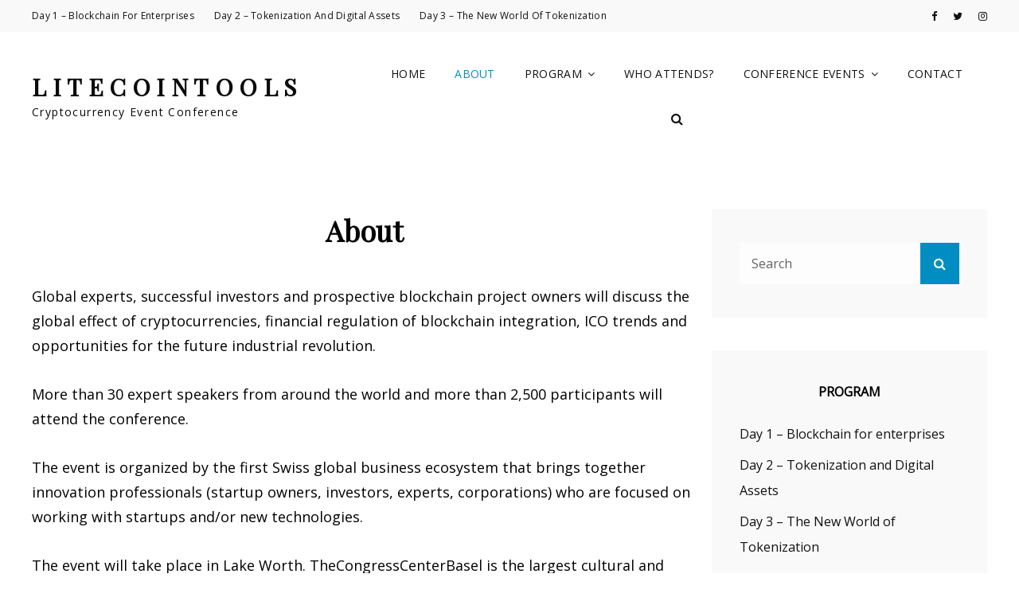

--- FILE ---
content_type: text/html; charset=UTF-8
request_url: https://testnet.litecointools.com/about/
body_size: 9935
content:
<!doctype html>
<html lang="en-US">
<head>
	<meta charset="UTF-8">
	<meta name="viewport" content="width=device-width, initial-scale=1">
	<link rel="profile" href="https://gmpg.org/xfn/11">
	<script>(function(html){html.className = html.className.replace(/\bno-js\b/,'js')})(document.documentElement);</script>
<meta name='robots' content='index, follow, max-image-preview:large, max-snippet:-1, max-video-preview:-1' />

	<!-- This site is optimized with the Yoast SEO plugin v19.1 - https://yoast.com/wordpress/plugins/seo/ -->
	<title>About - Litecointools</title>
	<meta name="description" content="Global experts, successful investors and prospective blockchain project owners will discuss the global effect of cryptocurrencies" />
	<link rel="canonical" href="https://testnet.litecointools.com/about/" />
	<meta property="og:locale" content="en_US" />
	<meta property="og:type" content="article" />
	<meta property="og:title" content="About - Litecointools" />
	<meta property="og:description" content="Global experts, successful investors and prospective blockchain project owners will discuss the global effect of cryptocurrencies" />
	<meta property="og:url" content="https://testnet.litecointools.com/about/" />
	<meta property="og:site_name" content="Litecointools" />
	<meta property="article:modified_time" content="2022-06-14T09:46:47+00:00" />
	<meta property="og:image" content="https://testnet.litecointools.com/wp-content/uploads/2.jpg" />
	<meta property="og:image:width" content="1280" />
	<meta property="og:image:height" content="800" />
	<meta property="og:image:type" content="image/jpeg" />
	<meta name="twitter:card" content="summary_large_image" />
	<meta name="twitter:label1" content="Est. reading time" />
	<meta name="twitter:data1" content="1 minute" />
	<script type="application/ld+json" class="yoast-schema-graph">{"@context":"https://schema.org","@graph":[{"@type":"WebSite","@id":"https://testnet.litecointools.com/#website","url":"https://testnet.litecointools.com/","name":"Litecointools","description":"Cryptocurrency event conference","potentialAction":[{"@type":"SearchAction","target":{"@type":"EntryPoint","urlTemplate":"https://testnet.litecointools.com/?s={search_term_string}"},"query-input":"required name=search_term_string"}],"inLanguage":"en-US"},{"@type":"ImageObject","inLanguage":"en-US","@id":"https://testnet.litecointools.com/about/#primaryimage","url":"https://testnet.litecointools.com/wp-content/uploads/2.jpg","contentUrl":"https://testnet.litecointools.com/wp-content/uploads/2.jpg","width":1280,"height":800,"caption":"meeting"},{"@type":"WebPage","@id":"https://testnet.litecointools.com/about/#webpage","url":"https://testnet.litecointools.com/about/","name":"About - Litecointools","isPartOf":{"@id":"https://testnet.litecointools.com/#website"},"primaryImageOfPage":{"@id":"https://testnet.litecointools.com/about/#primaryimage"},"datePublished":"2022-06-14T09:46:46+00:00","dateModified":"2022-06-14T09:46:47+00:00","description":"Global experts, successful investors and prospective blockchain project owners will discuss the global effect of cryptocurrencies","breadcrumb":{"@id":"https://testnet.litecointools.com/about/#breadcrumb"},"inLanguage":"en-US","potentialAction":[{"@type":"ReadAction","target":["https://testnet.litecointools.com/about/"]}]},{"@type":"BreadcrumbList","@id":"https://testnet.litecointools.com/about/#breadcrumb","itemListElement":[{"@type":"ListItem","position":1,"name":"Home","item":"https://testnet.litecointools.com/"},{"@type":"ListItem","position":2,"name":"About"}]}]}</script>
	<!-- / Yoast SEO plugin. -->


<link rel='dns-prefetch' href='//fonts.googleapis.com' />
<link rel='dns-prefetch' href='//s.w.org' />
<link rel="alternate" type="application/rss+xml" title="Litecointools &raquo; Feed" href="https://testnet.litecointools.com/feed/" />
<link rel="alternate" type="application/rss+xml" title="Litecointools &raquo; Comments Feed" href="https://testnet.litecointools.com/comments/feed/" />
<script type="text/javascript">
window._wpemojiSettings = {"baseUrl":"https:\/\/s.w.org\/images\/core\/emoji\/14.0.0\/72x72\/","ext":".png","svgUrl":"https:\/\/s.w.org\/images\/core\/emoji\/14.0.0\/svg\/","svgExt":".svg","source":{"concatemoji":"https:\/\/testnet.litecointools.com\/wp-includes\/js\/wp-emoji-release.min.js?ver=6.0"}};
/*! This file is auto-generated */
!function(e,a,t){var n,r,o,i=a.createElement("canvas"),p=i.getContext&&i.getContext("2d");function s(e,t){var a=String.fromCharCode,e=(p.clearRect(0,0,i.width,i.height),p.fillText(a.apply(this,e),0,0),i.toDataURL());return p.clearRect(0,0,i.width,i.height),p.fillText(a.apply(this,t),0,0),e===i.toDataURL()}function c(e){var t=a.createElement("script");t.src=e,t.defer=t.type="text/javascript",a.getElementsByTagName("head")[0].appendChild(t)}for(o=Array("flag","emoji"),t.supports={everything:!0,everythingExceptFlag:!0},r=0;r<o.length;r++)t.supports[o[r]]=function(e){if(!p||!p.fillText)return!1;switch(p.textBaseline="top",p.font="600 32px Arial",e){case"flag":return s([127987,65039,8205,9895,65039],[127987,65039,8203,9895,65039])?!1:!s([55356,56826,55356,56819],[55356,56826,8203,55356,56819])&&!s([55356,57332,56128,56423,56128,56418,56128,56421,56128,56430,56128,56423,56128,56447],[55356,57332,8203,56128,56423,8203,56128,56418,8203,56128,56421,8203,56128,56430,8203,56128,56423,8203,56128,56447]);case"emoji":return!s([129777,127995,8205,129778,127999],[129777,127995,8203,129778,127999])}return!1}(o[r]),t.supports.everything=t.supports.everything&&t.supports[o[r]],"flag"!==o[r]&&(t.supports.everythingExceptFlag=t.supports.everythingExceptFlag&&t.supports[o[r]]);t.supports.everythingExceptFlag=t.supports.everythingExceptFlag&&!t.supports.flag,t.DOMReady=!1,t.readyCallback=function(){t.DOMReady=!0},t.supports.everything||(n=function(){t.readyCallback()},a.addEventListener?(a.addEventListener("DOMContentLoaded",n,!1),e.addEventListener("load",n,!1)):(e.attachEvent("onload",n),a.attachEvent("onreadystatechange",function(){"complete"===a.readyState&&t.readyCallback()})),(e=t.source||{}).concatemoji?c(e.concatemoji):e.wpemoji&&e.twemoji&&(c(e.twemoji),c(e.wpemoji)))}(window,document,window._wpemojiSettings);
</script>
<style type="text/css">
img.wp-smiley,
img.emoji {
	display: inline !important;
	border: none !important;
	box-shadow: none !important;
	height: 1em !important;
	width: 1em !important;
	margin: 0 0.07em !important;
	vertical-align: -0.1em !important;
	background: none !important;
	padding: 0 !important;
}
</style>
	<link rel='stylesheet' id='wp-block-library-css'  href='https://testnet.litecointools.com/wp-includes/css/dist/block-library/style.min.css?ver=6.0' type='text/css' media='all' />
<style id='wp-block-library-theme-inline-css' type='text/css'>
.wp-block-audio figcaption{color:#555;font-size:13px;text-align:center}.is-dark-theme .wp-block-audio figcaption{color:hsla(0,0%,100%,.65)}.wp-block-code{border:1px solid #ccc;border-radius:4px;font-family:Menlo,Consolas,monaco,monospace;padding:.8em 1em}.wp-block-embed figcaption{color:#555;font-size:13px;text-align:center}.is-dark-theme .wp-block-embed figcaption{color:hsla(0,0%,100%,.65)}.blocks-gallery-caption{color:#555;font-size:13px;text-align:center}.is-dark-theme .blocks-gallery-caption{color:hsla(0,0%,100%,.65)}.wp-block-image figcaption{color:#555;font-size:13px;text-align:center}.is-dark-theme .wp-block-image figcaption{color:hsla(0,0%,100%,.65)}.wp-block-pullquote{border-top:4px solid;border-bottom:4px solid;margin-bottom:1.75em;color:currentColor}.wp-block-pullquote__citation,.wp-block-pullquote cite,.wp-block-pullquote footer{color:currentColor;text-transform:uppercase;font-size:.8125em;font-style:normal}.wp-block-quote{border-left:.25em solid;margin:0 0 1.75em;padding-left:1em}.wp-block-quote cite,.wp-block-quote footer{color:currentColor;font-size:.8125em;position:relative;font-style:normal}.wp-block-quote.has-text-align-right{border-left:none;border-right:.25em solid;padding-left:0;padding-right:1em}.wp-block-quote.has-text-align-center{border:none;padding-left:0}.wp-block-quote.is-large,.wp-block-quote.is-style-large,.wp-block-quote.is-style-plain{border:none}.wp-block-search .wp-block-search__label{font-weight:700}:where(.wp-block-group.has-background){padding:1.25em 2.375em}.wp-block-separator.has-css-opacity{opacity:.4}.wp-block-separator{border:none;border-bottom:2px solid;margin-left:auto;margin-right:auto}.wp-block-separator.has-alpha-channel-opacity{opacity:1}.wp-block-separator:not(.is-style-wide):not(.is-style-dots){width:100px}.wp-block-separator.has-background:not(.is-style-dots){border-bottom:none;height:1px}.wp-block-separator.has-background:not(.is-style-wide):not(.is-style-dots){height:2px}.wp-block-table thead{border-bottom:3px solid}.wp-block-table tfoot{border-top:3px solid}.wp-block-table td,.wp-block-table th{padding:.5em;border:1px solid;word-break:normal}.wp-block-table figcaption{color:#555;font-size:13px;text-align:center}.is-dark-theme .wp-block-table figcaption{color:hsla(0,0%,100%,.65)}.wp-block-video figcaption{color:#555;font-size:13px;text-align:center}.is-dark-theme .wp-block-video figcaption{color:hsla(0,0%,100%,.65)}.wp-block-template-part.has-background{padding:1.25em 2.375em;margin-top:0;margin-bottom:0}
</style>
<style id='global-styles-inline-css' type='text/css'>
body{--wp--preset--color--black: #000000;--wp--preset--color--cyan-bluish-gray: #abb8c3;--wp--preset--color--white: #ffffff;--wp--preset--color--pale-pink: #f78da7;--wp--preset--color--vivid-red: #cf2e2e;--wp--preset--color--luminous-vivid-orange: #ff6900;--wp--preset--color--luminous-vivid-amber: #fcb900;--wp--preset--color--light-green-cyan: #7bdcb5;--wp--preset--color--vivid-green-cyan: #00d084;--wp--preset--color--pale-cyan-blue: #8ed1fc;--wp--preset--color--vivid-cyan-blue: #0693e3;--wp--preset--color--vivid-purple: #9b51e0;--wp--preset--color--eighty-black: #151515;--wp--preset--color--sixty-five-black: #363636;--wp--preset--color--gray: #444444;--wp--preset--color--medium-gray: #777777;--wp--preset--color--light-gray: #f9f9f9;--wp--preset--color--bright-pink: #f5808c;--wp--preset--color--dark-yellow: #ffa751;--wp--preset--color--yellow: #ffbf00;--wp--preset--color--red: #db4f3d;--wp--preset--color--blue: #008ec2;--wp--preset--color--dark-blue: #133ec2;--wp--preset--gradient--vivid-cyan-blue-to-vivid-purple: linear-gradient(135deg,rgba(6,147,227,1) 0%,rgb(155,81,224) 100%);--wp--preset--gradient--light-green-cyan-to-vivid-green-cyan: linear-gradient(135deg,rgb(122,220,180) 0%,rgb(0,208,130) 100%);--wp--preset--gradient--luminous-vivid-amber-to-luminous-vivid-orange: linear-gradient(135deg,rgba(252,185,0,1) 0%,rgba(255,105,0,1) 100%);--wp--preset--gradient--luminous-vivid-orange-to-vivid-red: linear-gradient(135deg,rgba(255,105,0,1) 0%,rgb(207,46,46) 100%);--wp--preset--gradient--very-light-gray-to-cyan-bluish-gray: linear-gradient(135deg,rgb(238,238,238) 0%,rgb(169,184,195) 100%);--wp--preset--gradient--cool-to-warm-spectrum: linear-gradient(135deg,rgb(74,234,220) 0%,rgb(151,120,209) 20%,rgb(207,42,186) 40%,rgb(238,44,130) 60%,rgb(251,105,98) 80%,rgb(254,248,76) 100%);--wp--preset--gradient--blush-light-purple: linear-gradient(135deg,rgb(255,206,236) 0%,rgb(152,150,240) 100%);--wp--preset--gradient--blush-bordeaux: linear-gradient(135deg,rgb(254,205,165) 0%,rgb(254,45,45) 50%,rgb(107,0,62) 100%);--wp--preset--gradient--luminous-dusk: linear-gradient(135deg,rgb(255,203,112) 0%,rgb(199,81,192) 50%,rgb(65,88,208) 100%);--wp--preset--gradient--pale-ocean: linear-gradient(135deg,rgb(255,245,203) 0%,rgb(182,227,212) 50%,rgb(51,167,181) 100%);--wp--preset--gradient--electric-grass: linear-gradient(135deg,rgb(202,248,128) 0%,rgb(113,206,126) 100%);--wp--preset--gradient--midnight: linear-gradient(135deg,rgb(2,3,129) 0%,rgb(40,116,252) 100%);--wp--preset--duotone--dark-grayscale: url('#wp-duotone-dark-grayscale');--wp--preset--duotone--grayscale: url('#wp-duotone-grayscale');--wp--preset--duotone--purple-yellow: url('#wp-duotone-purple-yellow');--wp--preset--duotone--blue-red: url('#wp-duotone-blue-red');--wp--preset--duotone--midnight: url('#wp-duotone-midnight');--wp--preset--duotone--magenta-yellow: url('#wp-duotone-magenta-yellow');--wp--preset--duotone--purple-green: url('#wp-duotone-purple-green');--wp--preset--duotone--blue-orange: url('#wp-duotone-blue-orange');--wp--preset--font-size--small: 16px;--wp--preset--font-size--medium: 20px;--wp--preset--font-size--large: 42px;--wp--preset--font-size--x-large: 42px;--wp--preset--font-size--extra-small: 13px;--wp--preset--font-size--normal: 18px;--wp--preset--font-size--huge: 56px;}.has-black-color{color: var(--wp--preset--color--black) !important;}.has-cyan-bluish-gray-color{color: var(--wp--preset--color--cyan-bluish-gray) !important;}.has-white-color{color: var(--wp--preset--color--white) !important;}.has-pale-pink-color{color: var(--wp--preset--color--pale-pink) !important;}.has-vivid-red-color{color: var(--wp--preset--color--vivid-red) !important;}.has-luminous-vivid-orange-color{color: var(--wp--preset--color--luminous-vivid-orange) !important;}.has-luminous-vivid-amber-color{color: var(--wp--preset--color--luminous-vivid-amber) !important;}.has-light-green-cyan-color{color: var(--wp--preset--color--light-green-cyan) !important;}.has-vivid-green-cyan-color{color: var(--wp--preset--color--vivid-green-cyan) !important;}.has-pale-cyan-blue-color{color: var(--wp--preset--color--pale-cyan-blue) !important;}.has-vivid-cyan-blue-color{color: var(--wp--preset--color--vivid-cyan-blue) !important;}.has-vivid-purple-color{color: var(--wp--preset--color--vivid-purple) !important;}.has-black-background-color{background-color: var(--wp--preset--color--black) !important;}.has-cyan-bluish-gray-background-color{background-color: var(--wp--preset--color--cyan-bluish-gray) !important;}.has-white-background-color{background-color: var(--wp--preset--color--white) !important;}.has-pale-pink-background-color{background-color: var(--wp--preset--color--pale-pink) !important;}.has-vivid-red-background-color{background-color: var(--wp--preset--color--vivid-red) !important;}.has-luminous-vivid-orange-background-color{background-color: var(--wp--preset--color--luminous-vivid-orange) !important;}.has-luminous-vivid-amber-background-color{background-color: var(--wp--preset--color--luminous-vivid-amber) !important;}.has-light-green-cyan-background-color{background-color: var(--wp--preset--color--light-green-cyan) !important;}.has-vivid-green-cyan-background-color{background-color: var(--wp--preset--color--vivid-green-cyan) !important;}.has-pale-cyan-blue-background-color{background-color: var(--wp--preset--color--pale-cyan-blue) !important;}.has-vivid-cyan-blue-background-color{background-color: var(--wp--preset--color--vivid-cyan-blue) !important;}.has-vivid-purple-background-color{background-color: var(--wp--preset--color--vivid-purple) !important;}.has-black-border-color{border-color: var(--wp--preset--color--black) !important;}.has-cyan-bluish-gray-border-color{border-color: var(--wp--preset--color--cyan-bluish-gray) !important;}.has-white-border-color{border-color: var(--wp--preset--color--white) !important;}.has-pale-pink-border-color{border-color: var(--wp--preset--color--pale-pink) !important;}.has-vivid-red-border-color{border-color: var(--wp--preset--color--vivid-red) !important;}.has-luminous-vivid-orange-border-color{border-color: var(--wp--preset--color--luminous-vivid-orange) !important;}.has-luminous-vivid-amber-border-color{border-color: var(--wp--preset--color--luminous-vivid-amber) !important;}.has-light-green-cyan-border-color{border-color: var(--wp--preset--color--light-green-cyan) !important;}.has-vivid-green-cyan-border-color{border-color: var(--wp--preset--color--vivid-green-cyan) !important;}.has-pale-cyan-blue-border-color{border-color: var(--wp--preset--color--pale-cyan-blue) !important;}.has-vivid-cyan-blue-border-color{border-color: var(--wp--preset--color--vivid-cyan-blue) !important;}.has-vivid-purple-border-color{border-color: var(--wp--preset--color--vivid-purple) !important;}.has-vivid-cyan-blue-to-vivid-purple-gradient-background{background: var(--wp--preset--gradient--vivid-cyan-blue-to-vivid-purple) !important;}.has-light-green-cyan-to-vivid-green-cyan-gradient-background{background: var(--wp--preset--gradient--light-green-cyan-to-vivid-green-cyan) !important;}.has-luminous-vivid-amber-to-luminous-vivid-orange-gradient-background{background: var(--wp--preset--gradient--luminous-vivid-amber-to-luminous-vivid-orange) !important;}.has-luminous-vivid-orange-to-vivid-red-gradient-background{background: var(--wp--preset--gradient--luminous-vivid-orange-to-vivid-red) !important;}.has-very-light-gray-to-cyan-bluish-gray-gradient-background{background: var(--wp--preset--gradient--very-light-gray-to-cyan-bluish-gray) !important;}.has-cool-to-warm-spectrum-gradient-background{background: var(--wp--preset--gradient--cool-to-warm-spectrum) !important;}.has-blush-light-purple-gradient-background{background: var(--wp--preset--gradient--blush-light-purple) !important;}.has-blush-bordeaux-gradient-background{background: var(--wp--preset--gradient--blush-bordeaux) !important;}.has-luminous-dusk-gradient-background{background: var(--wp--preset--gradient--luminous-dusk) !important;}.has-pale-ocean-gradient-background{background: var(--wp--preset--gradient--pale-ocean) !important;}.has-electric-grass-gradient-background{background: var(--wp--preset--gradient--electric-grass) !important;}.has-midnight-gradient-background{background: var(--wp--preset--gradient--midnight) !important;}.has-small-font-size{font-size: var(--wp--preset--font-size--small) !important;}.has-medium-font-size{font-size: var(--wp--preset--font-size--medium) !important;}.has-large-font-size{font-size: var(--wp--preset--font-size--large) !important;}.has-x-large-font-size{font-size: var(--wp--preset--font-size--x-large) !important;}
</style>
<link rel='stylesheet' id='contact-form-7-css'  href='https://testnet.litecointools.com/wp-content/plugins/contact-form-7/includes/css/styles.css?ver=5.5.6.1' type='text/css' media='all' />
<link rel='stylesheet' id='signify-style-css'  href='https://testnet.litecointools.com/wp-content/themes/signify/style.css?ver=20220614-125730' type='text/css' media='all' />
<link rel='stylesheet' id='signify-education-style-css'  href='https://testnet.litecointools.com/wp-content/themes/signify-education/style.css?ver=20220614-85315' type='text/css' media='all' />
<link rel='stylesheet' id='signify-block-style-css'  href='https://testnet.litecointools.com/wp-content/themes/signify/css/blocks.css?ver=1.0' type='text/css' media='all' />
<link rel='stylesheet' id='signify-education-block-style-css'  href='https://testnet.litecointools.com/wp-content/themes/signify-education/assets/css/child-blocks.css?ver=20220614-85315' type='text/css' media='all' />
<link rel='stylesheet' id='signify-fonts-css'  href='https://fonts.googleapis.com/css?family=Open+Sans%7CPlayfair+Display&#038;subset=latin%2Clatin-ext' type='text/css' media='all' />
<link rel='stylesheet' id='font-awesome-css'  href='https://testnet.litecointools.com/wp-content/themes/signify/css/font-awesome/css/font-awesome.css?ver=4.7.0' type='text/css' media='all' />
<!--[if lt IE 9]>
<script type='text/javascript' src='https://testnet.litecointools.com/wp-content/themes/signify/js/html5.min.js?ver=3.7.3' id='signify-html5-js'></script>
<![endif]-->
<script type='text/javascript' src='https://testnet.litecointools.com/wp-includes/js/jquery/jquery.min.js?ver=3.6.0' id='jquery-core-js'></script>
<script type='text/javascript' src='https://testnet.litecointools.com/wp-includes/js/jquery/jquery-migrate.min.js?ver=3.3.2' id='jquery-migrate-js'></script>
<link rel="https://api.w.org/" href="https://testnet.litecointools.com/wp-json/" /><link rel="alternate" type="application/json" href="https://testnet.litecointools.com/wp-json/wp/v2/pages/32" /><link rel="EditURI" type="application/rsd+xml" title="RSD" href="https://testnet.litecointools.com/xmlrpc.php?rsd" />
<link rel="wlwmanifest" type="application/wlwmanifest+xml" href="https://testnet.litecointools.com/wp-includes/wlwmanifest.xml" /> 
<meta name="generator" content="WordPress 6.0" />
<link rel='shortlink' href='https://testnet.litecointools.com/?p=32' />
<link rel="alternate" type="application/json+oembed" href="https://testnet.litecointools.com/wp-json/oembed/1.0/embed?url=https%3A%2F%2Ftestnet.litecointools.com%2Fabout%2F" />
<link rel="alternate" type="text/xml+oembed" href="https://testnet.litecointools.com/wp-json/oembed/1.0/embed?url=https%3A%2F%2Ftestnet.litecointools.com%2Fabout%2F&#038;format=xml" />
		<style type="text/css">
					.site-title a,
			.site-description {
				color: #0a0a0a;
			}
				</style>
		<link rel="icon" href="https://testnet.litecointools.com/wp-content/uploads/cropped-logo-32x32.jpg" sizes="32x32" />
<link rel="icon" href="https://testnet.litecointools.com/wp-content/uploads/cropped-logo-192x192.jpg" sizes="192x192" />
<link rel="apple-touch-icon" href="https://testnet.litecointools.com/wp-content/uploads/cropped-logo-180x180.jpg" />
<meta name="msapplication-TileImage" content="https://testnet.litecointools.com/wp-content/uploads/cropped-logo-270x270.jpg" />
		<style type="text/css" id="wp-custom-css">
			.textwidget {
    padding: 42px 35px;
		background-color: #f9f9f9;
}

.wp-image-261{
	background-color: black;
}		</style>
		</head>

<body class="page-template-default page page-id-32 wp-embed-responsive fluid-layout navigation-classic two-columns-layout content-left excerpt header-media-fluid header-media-text-disabled has-header-image color-scheme-default menu-type-classic menu-style-full-width header-style-two">

<svg xmlns="http://www.w3.org/2000/svg" viewBox="0 0 0 0" width="0" height="0" focusable="false" role="none" style="visibility: hidden; position: absolute; left: -9999px; overflow: hidden;" ><defs><filter id="wp-duotone-dark-grayscale"><feColorMatrix color-interpolation-filters="sRGB" type="matrix" values=" .299 .587 .114 0 0 .299 .587 .114 0 0 .299 .587 .114 0 0 .299 .587 .114 0 0 " /><feComponentTransfer color-interpolation-filters="sRGB" ><feFuncR type="table" tableValues="0 0.49803921568627" /><feFuncG type="table" tableValues="0 0.49803921568627" /><feFuncB type="table" tableValues="0 0.49803921568627" /><feFuncA type="table" tableValues="1 1" /></feComponentTransfer><feComposite in2="SourceGraphic" operator="in" /></filter></defs></svg><svg xmlns="http://www.w3.org/2000/svg" viewBox="0 0 0 0" width="0" height="0" focusable="false" role="none" style="visibility: hidden; position: absolute; left: -9999px; overflow: hidden;" ><defs><filter id="wp-duotone-grayscale"><feColorMatrix color-interpolation-filters="sRGB" type="matrix" values=" .299 .587 .114 0 0 .299 .587 .114 0 0 .299 .587 .114 0 0 .299 .587 .114 0 0 " /><feComponentTransfer color-interpolation-filters="sRGB" ><feFuncR type="table" tableValues="0 1" /><feFuncG type="table" tableValues="0 1" /><feFuncB type="table" tableValues="0 1" /><feFuncA type="table" tableValues="1 1" /></feComponentTransfer><feComposite in2="SourceGraphic" operator="in" /></filter></defs></svg><svg xmlns="http://www.w3.org/2000/svg" viewBox="0 0 0 0" width="0" height="0" focusable="false" role="none" style="visibility: hidden; position: absolute; left: -9999px; overflow: hidden;" ><defs><filter id="wp-duotone-purple-yellow"><feColorMatrix color-interpolation-filters="sRGB" type="matrix" values=" .299 .587 .114 0 0 .299 .587 .114 0 0 .299 .587 .114 0 0 .299 .587 .114 0 0 " /><feComponentTransfer color-interpolation-filters="sRGB" ><feFuncR type="table" tableValues="0.54901960784314 0.98823529411765" /><feFuncG type="table" tableValues="0 1" /><feFuncB type="table" tableValues="0.71764705882353 0.25490196078431" /><feFuncA type="table" tableValues="1 1" /></feComponentTransfer><feComposite in2="SourceGraphic" operator="in" /></filter></defs></svg><svg xmlns="http://www.w3.org/2000/svg" viewBox="0 0 0 0" width="0" height="0" focusable="false" role="none" style="visibility: hidden; position: absolute; left: -9999px; overflow: hidden;" ><defs><filter id="wp-duotone-blue-red"><feColorMatrix color-interpolation-filters="sRGB" type="matrix" values=" .299 .587 .114 0 0 .299 .587 .114 0 0 .299 .587 .114 0 0 .299 .587 .114 0 0 " /><feComponentTransfer color-interpolation-filters="sRGB" ><feFuncR type="table" tableValues="0 1" /><feFuncG type="table" tableValues="0 0.27843137254902" /><feFuncB type="table" tableValues="0.5921568627451 0.27843137254902" /><feFuncA type="table" tableValues="1 1" /></feComponentTransfer><feComposite in2="SourceGraphic" operator="in" /></filter></defs></svg><svg xmlns="http://www.w3.org/2000/svg" viewBox="0 0 0 0" width="0" height="0" focusable="false" role="none" style="visibility: hidden; position: absolute; left: -9999px; overflow: hidden;" ><defs><filter id="wp-duotone-midnight"><feColorMatrix color-interpolation-filters="sRGB" type="matrix" values=" .299 .587 .114 0 0 .299 .587 .114 0 0 .299 .587 .114 0 0 .299 .587 .114 0 0 " /><feComponentTransfer color-interpolation-filters="sRGB" ><feFuncR type="table" tableValues="0 0" /><feFuncG type="table" tableValues="0 0.64705882352941" /><feFuncB type="table" tableValues="0 1" /><feFuncA type="table" tableValues="1 1" /></feComponentTransfer><feComposite in2="SourceGraphic" operator="in" /></filter></defs></svg><svg xmlns="http://www.w3.org/2000/svg" viewBox="0 0 0 0" width="0" height="0" focusable="false" role="none" style="visibility: hidden; position: absolute; left: -9999px; overflow: hidden;" ><defs><filter id="wp-duotone-magenta-yellow"><feColorMatrix color-interpolation-filters="sRGB" type="matrix" values=" .299 .587 .114 0 0 .299 .587 .114 0 0 .299 .587 .114 0 0 .299 .587 .114 0 0 " /><feComponentTransfer color-interpolation-filters="sRGB" ><feFuncR type="table" tableValues="0.78039215686275 1" /><feFuncG type="table" tableValues="0 0.94901960784314" /><feFuncB type="table" tableValues="0.35294117647059 0.47058823529412" /><feFuncA type="table" tableValues="1 1" /></feComponentTransfer><feComposite in2="SourceGraphic" operator="in" /></filter></defs></svg><svg xmlns="http://www.w3.org/2000/svg" viewBox="0 0 0 0" width="0" height="0" focusable="false" role="none" style="visibility: hidden; position: absolute; left: -9999px; overflow: hidden;" ><defs><filter id="wp-duotone-purple-green"><feColorMatrix color-interpolation-filters="sRGB" type="matrix" values=" .299 .587 .114 0 0 .299 .587 .114 0 0 .299 .587 .114 0 0 .299 .587 .114 0 0 " /><feComponentTransfer color-interpolation-filters="sRGB" ><feFuncR type="table" tableValues="0.65098039215686 0.40392156862745" /><feFuncG type="table" tableValues="0 1" /><feFuncB type="table" tableValues="0.44705882352941 0.4" /><feFuncA type="table" tableValues="1 1" /></feComponentTransfer><feComposite in2="SourceGraphic" operator="in" /></filter></defs></svg><svg xmlns="http://www.w3.org/2000/svg" viewBox="0 0 0 0" width="0" height="0" focusable="false" role="none" style="visibility: hidden; position: absolute; left: -9999px; overflow: hidden;" ><defs><filter id="wp-duotone-blue-orange"><feColorMatrix color-interpolation-filters="sRGB" type="matrix" values=" .299 .587 .114 0 0 .299 .587 .114 0 0 .299 .587 .114 0 0 .299 .587 .114 0 0 " /><feComponentTransfer color-interpolation-filters="sRGB" ><feFuncR type="table" tableValues="0.098039215686275 1" /><feFuncG type="table" tableValues="0 0.66274509803922" /><feFuncB type="table" tableValues="0.84705882352941 0.41960784313725" /><feFuncA type="table" tableValues="1 1" /></feComponentTransfer><feComposite in2="SourceGraphic" operator="in" /></filter></defs></svg>
<div id="page" class="site">
	<a class="skip-link screen-reader-text" href="#content">Skip to content</a>

	<header id="masthead" class="site-header">
		
<div id="header-top" class="header-top-bar">
	<div class="wrapper">
		<div id="top-menu-wrapper" class="menu-wrapper">
		<button id="menu-toggle-top" class="menu-top-toggle menu-toggle" aria-controls="top-menu" aria-expanded="false">
							<span class="header-top-label menu-label">Top Bar</span>
					</button>
		<div class="menu-inside-wrapper">
			<div id="site-header-top-menu" class="site-header-top-main">
				<div class="top-main-wrapper">
					<div class="header-top-left">
						
	<nav id="site-top-navigation" class="top-navigation site-navigation" role="navigation" aria-label="Top Menu">
		<div class="top-menu-container"><ul id="menu-p1" class="top-menu"><li id="menu-item-113" class="menu-item menu-item-type-post_type menu-item-object-page menu-item-113"><a href="https://testnet.litecointools.com/day-1/">Day 1 – Blockchain for enterprises</a></li>
<li id="menu-item-114" class="menu-item menu-item-type-post_type menu-item-object-page menu-item-114"><a href="https://testnet.litecointools.com/day-2/">Day 2 – Tokenization and Digital Assets</a></li>
<li id="menu-item-115" class="menu-item menu-item-type-post_type menu-item-object-page menu-item-115"><a href="https://testnet.litecointools.com/day-3/">Day 3 – The New World of Tokenization</a></li>
</ul></div>	</nav><!-- #site-top-navigation -->
					</div><!-- .header-top-left -->

					<div class="header-top-right">
						
<nav id="social-navigation" class="social-navigation" role="navigation" aria-label="Social Links Menu">
	<div class="menu-social-container"><ul id="menu-soc" class="social-links-menu"><li id="menu-item-110" class="menu-item menu-item-type-custom menu-item-object-custom menu-item-110"><a href="https://www.facebook.com/litecointools"><span class="screen-reader-text">Facebook</a></li>
<li id="menu-item-111" class="menu-item menu-item-type-custom menu-item-object-custom menu-item-111"><a href="https://twitter.com/litecointools"><span class="screen-reader-text">Twitter</a></li>
<li id="menu-item-112" class="menu-item menu-item-type-custom menu-item-object-custom menu-item-112"><a href="https://www.instagram.com/litecointools"><span class="screen-reader-text">Instagram</a></li>
</ul></div></nav><!-- .social-navigation -->
					</div><!-- .header-top-right -->
				</div><!-- .top-main-wrapper -->
			</div><!-- .site-header-top-main -->
		</div>
	</div>
	</div><!-- .wrapper -->
</div><!-- #header-top -->
		
		<div class="site-header-main">
			<div class="wrapper">
				
<div class="site-branding">
	
	<div class="site-identity">
					<p class="site-title"><a href="https://testnet.litecointools.com/" rel="home">Litecointools</a></p>
					<p class="site-description">Cryptocurrency event conference</p>
			</div><!-- .site-branding-text-->
</div><!-- .site-branding -->

					<div id="site-header-menu" class="site-header-menu">
		<div id="primary-menu-wrapper" class="menu-wrapper">
			<div class="menu-toggle-wrapper">
				<button id="menu-toggle" class="menu-toggle" aria-controls="top-menu" aria-expanded="false"><span class="menu-label">Menu</span></button>
			</div><!-- .menu-toggle-wrapper -->

			<div class="menu-inside-wrapper">
				<nav id="site-navigation" class="main-navigation default-page-menu" role="navigation" aria-label="Primary Menu">

									<ul id="primary-menu" class="menu nav-menu"><li id="menu-item-48" class="menu-item menu-item-type-custom menu-item-object-custom menu-item-home menu-item-48"><a href="https://testnet.litecointools.com/">Home</a></li>
<li id="menu-item-49" class="menu-item menu-item-type-post_type menu-item-object-page current-menu-item page_item page-item-32 current_page_item menu-item-49"><a href="https://testnet.litecointools.com/about/" aria-current="page">About</a></li>
<li id="menu-item-54" class="menu-item menu-item-type-custom menu-item-object-custom menu-item-has-children menu-item-54"><a href="#">Program</a>
<ul class="sub-menu">
	<li id="menu-item-51" class="menu-item menu-item-type-post_type menu-item-object-page menu-item-51"><a href="https://testnet.litecointools.com/day-1/">Day 1 – Blockchain for enterprises</a></li>
	<li id="menu-item-52" class="menu-item menu-item-type-post_type menu-item-object-page menu-item-52"><a href="https://testnet.litecointools.com/day-2/">Day 2 – Tokenization and Digital Assets</a></li>
	<li id="menu-item-53" class="menu-item menu-item-type-post_type menu-item-object-page menu-item-53"><a href="https://testnet.litecointools.com/day-3/">Day 3 – The New World of Tokenization</a></li>
</ul>
</li>
<li id="menu-item-73" class="menu-item menu-item-type-post_type menu-item-object-page menu-item-73"><a href="https://testnet.litecointools.com/who-attends/">Who attends?</a></li>
<li id="menu-item-69" class="menu-item menu-item-type-custom menu-item-object-custom menu-item-has-children menu-item-69"><a href="#">Conference Events</a>
<ul class="sub-menu">
	<li id="menu-item-72" class="menu-item menu-item-type-post_type menu-item-object-page menu-item-72"><a href="https://testnet.litecointools.com/startup-contest/">Startup contest</a></li>
	<li id="menu-item-71" class="menu-item menu-item-type-post_type menu-item-object-page menu-item-71"><a href="https://testnet.litecointools.com/networking-platform/">Networking 2.0 platform</a></li>
	<li id="menu-item-70" class="menu-item menu-item-type-post_type menu-item-object-page menu-item-70"><a href="https://testnet.litecointools.com/legendary-afterparty/">Legendary AfterParty</a></li>
</ul>
</li>
<li id="menu-item-50" class="menu-item menu-item-type-post_type menu-item-object-page menu-item-50"><a href="https://testnet.litecointools.com/contact/">Contact</a></li>
</ul>				
				</nav><!-- .main-navigation -->

									<div class="mobile-social-search">
						<div class="search-container">
							

<form role="search" method="get" class="search-form" action="https://testnet.litecointools.com/">
	<label for="search-form-6942a95857252">
		<span class="screen-reader-text">Search for:</span>
		<input type="search" id="search-form-6942a95857252" class="search-field" placeholder="Search" value="" name="s" />
	</label>
	<button type="submit" class="search-submit"><span class="screen-reader-text">Search</span></button>
</form>
						</div>
					</div><!-- .mobile-social-search -->
							</div><!-- .menu-inside-wrapper -->
		</div><!-- #primary-menu-wrapper.menu-wrapper -->

				<div id="primary-search-wrapper" class="menu-wrapper">
			<div class="menu-toggle-wrapper">
				<button id="social-search-toggle" class="menu-toggle search-toggle">
					<span class="menu-label screen-reader-text">Search</span>
				</button>
			</div><!-- .menu-toggle-wrapper -->

			<div class="menu-inside-wrapper">
				<div class="search-container">
					

<form role="search" method="get" class="search-form" action="https://testnet.litecointools.com/">
	<label for="search-form-6942a958572f2">
		<span class="screen-reader-text">Search for:</span>
		<input type="search" id="search-form-6942a958572f2" class="search-field" placeholder="Search" value="" name="s" />
	</label>
	<button type="submit" class="search-submit"><span class="screen-reader-text">Search</span></button>
</form>
				</div>
			</div><!-- .menu-inside-wrapper -->
		</div><!-- #social-search-wrapper.menu-wrapper -->
			</div><!-- .site-header-menu -->
			</div><!-- .wrapper -->
		</div><!-- .site-header-main -->
	</header><!-- #masthead -->

	




	<div id="content" class="site-content">
		<div class="wrapper">

	<div id="primary" class="content-area">
		<main id="main" class="site-main">
			<div class="singular-content-wrap">
				
<article id="post-32" class="post-32 page type-page status-publish has-post-thumbnail hentry">
				<header class="entry-header">
				<h1 class="entry-title section-title">About</h1>			</header><!-- .entry-header -->
			<!-- Page/Post Single Image Disabled or No Image set in Post Thumbnail -->
	<div class="entry-content">

		
<p>Global experts, successful investors and prospective blockchain project owners will discuss the global effect of cryptocurrencies, financial regulation of blockchain integration, ICO trends and opportunities for the future industrial revolution.</p>



<p>More than 30 expert speakers from around the world and more than 2,500 participants will attend the conference.</p>



<p>The event is organized by the first Swiss global business ecosystem that brings together innovation professionals (startup owners, investors, experts, corporations) who are focused on working with startups and/or new technologies.</p>



<p>The event will take place in Lake Worth. TheCongressCenterBasel is the largest cultural and scientific venue in the country, where the conference will take place.</p>



<p>On March 9 we had our first summit, with more than 20 speakers, 500+ experts, professionals and people interested in blockchain, and 50 crypto companies sponsoring the event.<br>The new conference is the final event in 2022, summing up all the successes achieved.</p>



<p>Our conference will be a professional space for those who are thinking about tokenizing their assets, want to incorporate blockchain into business, are interested in global financial trends, and want to learn more about the pros and cons of ICOs.</p>



<h5>To become a conference participant, fill out the feedback form and we will call you back</h5>



<div class="wp-block-contact-form-7-contact-form-selector"><div role="form" class="wpcf7" id="wpcf7-f5-p32-o1" lang="en-US" dir="ltr">
<div class="screen-reader-response"><p role="status" aria-live="polite" aria-atomic="true"></p> <ul></ul></div>
<form action="/about/#wpcf7-f5-p32-o1" method="post" class="wpcf7-form init" novalidate="novalidate" data-status="init">
<div style="display: none;">
<input type="hidden" name="_wpcf7" value="5" />
<input type="hidden" name="_wpcf7_version" value="5.5.6.1" />
<input type="hidden" name="_wpcf7_locale" value="en_US" />
<input type="hidden" name="_wpcf7_unit_tag" value="wpcf7-f5-p32-o1" />
<input type="hidden" name="_wpcf7_container_post" value="32" />
<input type="hidden" name="_wpcf7_posted_data_hash" value="" />
</div>
<p><label> Your name<br />
    <span class="wpcf7-form-control-wrap your-name"><input type="text" name="your-name" value="" size="40" class="wpcf7-form-control wpcf7-text wpcf7-validates-as-required" aria-required="true" aria-invalid="false" /></span> </label></p>
<p><label> Your email<br />
    <span class="wpcf7-form-control-wrap your-email"><input type="email" name="your-email" value="" size="40" class="wpcf7-form-control wpcf7-text wpcf7-email wpcf7-validates-as-required wpcf7-validates-as-email" aria-required="true" aria-invalid="false" /></span> </label></p>
<p><label> Subject<br />
    <span class="wpcf7-form-control-wrap your-subject"><input type="text" name="your-subject" value="" size="40" class="wpcf7-form-control wpcf7-text wpcf7-validates-as-required" aria-required="true" aria-invalid="false" /></span> </label></p>
<p><label> Your message (optional)<br />
    <span class="wpcf7-form-control-wrap your-message"><textarea name="your-message" cols="40" rows="10" class="wpcf7-form-control wpcf7-textarea" aria-invalid="false"></textarea></span> </label></p>
<p><input type="submit" value="Submit" class="wpcf7-form-control has-spinner wpcf7-submit" /></p>
<div class="wpcf7-response-output" aria-hidden="true"></div></form></div></div>
	</div><!-- .entry-content -->

	</article><!-- #post-32 -->
			</div>	<!-- .singular-content-wrap -->
		</main><!-- #main -->
	</div><!-- #primary -->


<aside id="secondary" class="widget-area sidebar">
	<section id="search-4" class="widget widget_search"> <div class="widget-wrap">

<form role="search" method="get" class="search-form" action="https://testnet.litecointools.com/">
	<label for="search-form-6942a95858ae2">
		<span class="screen-reader-text">Search for:</span>
		<input type="search" id="search-form-6942a95858ae2" class="search-field" placeholder="Search" value="" name="s" />
	</label>
	<button type="submit" class="search-submit"><span class="screen-reader-text">Search</span></button>
</form>
</div></section><section id="nav_menu-2" class="widget widget_nav_menu"> <div class="widget-wrap"><h2 class="widget-title">Program</h2><div class="menu-p1-container"><ul id="menu-p1-1" class="menu"><li class="menu-item menu-item-type-post_type menu-item-object-page menu-item-113"><a href="https://testnet.litecointools.com/day-1/">Day 1 – Blockchain for enterprises</a></li>
<li class="menu-item menu-item-type-post_type menu-item-object-page menu-item-114"><a href="https://testnet.litecointools.com/day-2/">Day 2 – Tokenization and Digital Assets</a></li>
<li class="menu-item menu-item-type-post_type menu-item-object-page menu-item-115"><a href="https://testnet.litecointools.com/day-3/">Day 3 – The New World of Tokenization</a></li>
</ul></div></div></section><section id="nav_menu-3" class="widget widget_nav_menu"> <div class="widget-wrap"><h2 class="widget-title">Buy ticket</h2><div class="menu-p2-container"><ul id="menu-p2" class="menu"><li id="menu-item-117" class="menu-item menu-item-type-post_type menu-item-object-page menu-item-117"><a href="https://testnet.litecointools.com/standard/">Standard</a></li>
<li id="menu-item-116" class="menu-item menu-item-type-post_type menu-item-object-page menu-item-116"><a href="https://testnet.litecointools.com/business/">Business</a></li>
<li id="menu-item-118" class="menu-item menu-item-type-post_type menu-item-object-page menu-item-118"><a href="https://testnet.litecointools.com/vip/">VIP</a></li>
</ul></div></div></section>	 

</aside><!-- #secondary -->
		</div><!-- .wrapper -->
	</div><!-- #content -->

	<footer id="colophon" class="site-footer">
		
		

<aside class="widget-area footer-widget-area three" role="complementary">
	<div class="wrapper">
					<div class="widget-column footer-widget-1">
				<section id="block-3" class="widget widget_block widget_text"> <div class="widget-wrap">
<p><strong>Date:</strong> July 15-17 from 09:30<br><strong>Phone Number:</strong> 561-797-6192<br><strong>E-mail: </strong><a href="https://testnet.litecointools.com/contact/RobertFlournoy@litecointools.com"><span class="__cf_email__" data-cfemail="bceed3ded9cec8fad0d3c9ced2d3c5fcd0d5c8d9dfd3d5d2c8d3d3d0cf92dfd3d1">[email&#160;protected]</span></a><br><strong>Adress: </strong>4942 Mulberry Lane, Florida</p>
</div></section>			</div><!-- .widget-area -->
		
					<div class="widget-column footer-widget-2">
				<section id="nav_menu-4" class="widget widget_nav_menu"> <div class="widget-wrap"><h2 class="widget-title">Program</h2><div class="menu-p1-container"><ul id="menu-p1-2" class="menu"><li class="menu-item menu-item-type-post_type menu-item-object-page menu-item-113"><a href="https://testnet.litecointools.com/day-1/">Day 1 – Blockchain for enterprises</a></li>
<li class="menu-item menu-item-type-post_type menu-item-object-page menu-item-114"><a href="https://testnet.litecointools.com/day-2/">Day 2 – Tokenization and Digital Assets</a></li>
<li class="menu-item menu-item-type-post_type menu-item-object-page menu-item-115"><a href="https://testnet.litecointools.com/day-3/">Day 3 – The New World of Tokenization</a></li>
</ul></div></div></section>			</div><!-- .widget-area -->
		
					<div class="widget-column footer-widget-3">
				<section id="nav_menu-5" class="widget widget_nav_menu"> <div class="widget-wrap"><h2 class="widget-title">Pages</h2><div class="menu-p3-container"><ul id="menu-p3" class="menu"><li id="menu-item-119" class="menu-item menu-item-type-custom menu-item-object-custom menu-item-home menu-item-119"><a href="https://testnet.litecointools.com/">Home</a></li>
<li id="menu-item-121" class="menu-item menu-item-type-post_type menu-item-object-page current-menu-item page_item page-item-32 current_page_item menu-item-121"><a href="https://testnet.litecointools.com/about/" aria-current="page">About</a></li>
<li id="menu-item-126" class="menu-item menu-item-type-post_type menu-item-object-page menu-item-126"><a href="https://testnet.litecointools.com/who-attends/">Who attends?</a></li>
<li id="menu-item-123" class="menu-item menu-item-type-post_type menu-item-object-page menu-item-123"><a href="https://testnet.litecointools.com/legendary-afterparty/">Legendary AfterParty</a></li>
<li id="menu-item-124" class="menu-item menu-item-type-post_type menu-item-object-page menu-item-124"><a href="https://testnet.litecointools.com/networking-platform/">Networking 2.0 platform</a></li>
<li id="menu-item-125" class="menu-item menu-item-type-post_type menu-item-object-page menu-item-125"><a href="https://testnet.litecointools.com/startup-contest/">Startup contest</a></li>
<li id="menu-item-122" class="menu-item menu-item-type-post_type menu-item-object-page menu-item-122"><a href="https://testnet.litecointools.com/contact/">Contact</a></li>
</ul></div></div></section>			</div><!-- .widget-area -->
		
		
		

	</div><!-- .footer-widgets-wrapper -->
</aside><!-- .footer-widgets -->


		<div id="site-generator">
			
	<div id="footer-menu-section" class="site-footer-menu">
		<div class="wrapper">

							<nav id="social-footer-navigation" class="social-navigation" role="navigation" aria-label="Footer Social Links Menu">
					<div class="menu-soc-container"><ul id="menu-soc-1" class="social-links-menu"><li class="menu-item menu-item-type-custom menu-item-object-custom menu-item-110"><a href="https://www.facebook.com/litecointools"><span>Facebook</a></li>
<li class="menu-item menu-item-type-custom menu-item-object-custom menu-item-111"><a href="https://twitter.com/litecointools"><span>Twitter</a></li>
<li class="menu-item menu-item-type-custom menu-item-object-custom menu-item-112"><a href="https://www.instagram.com/litecointools"><span>Instagram</a></li>
</ul></div>				</nav><!-- .social-navigation -->
					</div><!-- .wrapper -->
	</div><!-- #footer-menu-section -->

			
<div class="site-info"><div class="wrapper">Copyright &copy; 2025 <a href="https://testnet.litecointools.com/">Litecointools</a> <a class="privacy-policy-link" href="https://testnet.litecointools.com/privacy-policy/">Privacy Policy</a><span class="sep"> </span></div></div><!-- .site-info -->		</div><!-- #site-generator -->
	</footer><!-- #colophon -->
	
</div><!-- #page -->

<a href="#masthead" id="scrollup" class="backtotop"><span class="screen-reader-text">Scroll Up</span></a><script data-cfasync="false" src="/cdn-cgi/scripts/5c5dd728/cloudflare-static/email-decode.min.js"></script><script type='text/javascript' src='https://testnet.litecointools.com/wp-includes/js/dist/vendor/regenerator-runtime.min.js?ver=0.13.9' id='regenerator-runtime-js'></script>
<script type='text/javascript' src='https://testnet.litecointools.com/wp-includes/js/dist/vendor/wp-polyfill.min.js?ver=3.15.0' id='wp-polyfill-js'></script>
<script type='text/javascript' id='contact-form-7-js-extra'>
/* <![CDATA[ */
var wpcf7 = {"api":{"root":"https:\/\/testnet.litecointools.com\/wp-json\/","namespace":"contact-form-7\/v1"}};
/* ]]> */
</script>
<script type='text/javascript' src='https://testnet.litecointools.com/wp-content/plugins/contact-form-7/includes/js/index.js?ver=5.5.6.1' id='contact-form-7-js'></script>
<script type='text/javascript' src='https://testnet.litecointools.com/wp-content/themes/signify/js/skip-link-focus-fix.min.js?ver=201800703' id='signify-skip-link-focus-fix-js'></script>
<script type='text/javascript' id='signify-script-js-extra'>
/* <![CDATA[ */
var signifyOptions = {"screenReaderText":{"expand":"expand child menu","collapse":"collapse child menu"},"rtl":""};
/* ]]> */
</script>
<script type='text/javascript' src='https://testnet.litecointools.com/wp-content/themes/signify/js/functions.min.js?ver=201800703' id='signify-script-js'></script>

<script defer src="https://static.cloudflareinsights.com/beacon.min.js/vcd15cbe7772f49c399c6a5babf22c1241717689176015" integrity="sha512-ZpsOmlRQV6y907TI0dKBHq9Md29nnaEIPlkf84rnaERnq6zvWvPUqr2ft8M1aS28oN72PdrCzSjY4U6VaAw1EQ==" data-cf-beacon='{"version":"2024.11.0","token":"39c0515c6d654e9d892adda95f975a42","r":1,"server_timing":{"name":{"cfCacheStatus":true,"cfEdge":true,"cfExtPri":true,"cfL4":true,"cfOrigin":true,"cfSpeedBrain":true},"location_startswith":null}}' crossorigin="anonymous"></script>
</body>
</html>


--- FILE ---
content_type: text/css
request_url: https://testnet.litecointools.com/wp-content/themes/signify/style.css?ver=20220614-125730
body_size: 70747
content:
/*
Theme Name: Signify
Theme URI: https://wenthemes.com/item/wordpress-themes/signify/
Author: WEN Themes
Author URI: https://wenthemes.com/
Description: Signify is a free Responsive Corporate WordPress theme that comes with a modern, sleek design and advanced functionalities. The theme is ideal for all business purposes as well as personal sites. With the responsive clean design and awesome features in Signify, you can create any corporate site in just a few clicks. You can find sections like Featured Content, Portfolio, Testimonials, Services, Hero Content, Header Media, Menu Options, and more in Signify WordPress Theme. This free corporate theme also comes with a Featured Slider option to help you display your business strengths in the quickest manner possible. You can display custom widgets in your desired areas as well. The custom widget in Signify allows you to display your social medias, products, ads, and more in the most alluring way possible. With all these amazing features, Signify is the perfect pick for corporate/business sites to perform at a professional level across a broad spectrum of interests and industries. Official Support Forum: https://themepalace.com/support-forum/ Full Demo: https://wenthemes.com/theme-demos/?demo=signify
Version: 2.2
Requires at least: 5.6
Tested up to: 5.9
Requires PHP: 5.6
License: GNU General Public License v3 or later
License URI: http://www.gnu.org/licenses/gpl-3.0.html
Tags: one-column, two-columns, right-sidebar, left-sidebar, custom-background, custom-colors, custom-header, custom-menu, custom-logo, editor-style, featured-image-header, featured-images, flexible-header, footer-widgets, full-width-template, rtl-language-support, sticky-post, theme-options, threaded-comments, translation-ready, block-styles, wide-blocks, news, photography, portfolio
Text Domain: signify

This theme, like WordPress, is licensed under the GPL.
Use it to make something cool, have fun, and share what you've learned with others.
*/
/**
 * Table of Contents
 *
 * 1.0 - Normalize
 * 2.0 - Typography
 	* 2.1 - Font Awesome
 	* 2.2 - Font Family
 	* 2.3 - Font Size
 	* 2.4 - Heading
 * 3.0 - Core
 	* 3.1 - Elements
 	* 3.2 - Icons
 	* 3.3 - Lists
 	* 3.4 - Padding/Margin
 * 4.0 - Forms
 * 5.0 - Navigation
     *  5.1 - Next/Previous
     *  5.2 - Menus
     *  5.3 - Header
 * 6.0 - Modules
	 * 6.1 - Accessibility
	 * 6.2 - Alignments
	 * 6.3 - breadcrumbs
	 * 6.4 - captions
	 * 6.5 - clearings
	 * 6.6 - content
	 * 6.7 - media
	 * 6.8 - scroll-up
	 * 6.9 - sidebar
 * 7.0 - Site
 	* 7.1 - Primary
 	  * 7.1.1 - Comments
 	  * 7.1.2 - post and navigation
 	* 7.2 - Primary
 	  * 7.2.1 - Widgets

 	* 7.3 - Section
	 	* 7.3.1 - App section
	 	* 7.3.2 - Audio Player
	 	* 7.3.3 - Collection
	 	* 7.3.4 - Contact
	 	* 7.3.5 - Events
		* 7.3.6  - Feature Slider
		* 7.3.7  - Feature Content
		* 7.3.8  - Footer
	 	* 7.3.9  - Gallery
	 	* 7.3.10  - Hero Content
		* 7.3.11 - Logo Slider
		* 7.3.12 - Newsletter
		* 7.3.13 - Playlist
		* 7.3.14 - Portfolio
		* 7.3.15 - Promotional
		* 7.3.16 - Services
		* 7.3.17 - Sticky Playlist
		* 7.3.18 - Team
		* 7.3.19 - Testimonials
		* 7.3.20 - Timeline
		* 7.3.21 - Woocommerce
		 *  7.3.21.1 - Clearing
		 *  7.3.21.2 - Layout
		 *  7.3.21.3 - Shop tables
		 *  7.3.21.4 - Products
		 *  7.3.21.5 - Infinite Scroll
		 *  7.3.21.6 - Onsale
		 *  7.3.21.7 - Price
		 *  7.3.21.8 - Buttons
		 *  7.3.21.9 - Single product
		 *  7.3.21.10 - Checkout
		 *  7.3.21.11 - My account
		 *  7.3.21.12 - General WooCommerce components
		 *  7.3.21.13 - Header cart
		 *  7.3.21.14 - Pagination
		 *  7.3.21.15 - Star rating
		 *  7.3.21.16 - Tabs
		 *  7.3.21.17 - Password strength meter
		 *  7.3.21.18 - Forms
		 *  7.3.21.19 - Notices
		 *  7.3.21.20 - WooCommerce widgets
		 *  7.3.21.21 - WooCommerce Price Filter
 * 8.0 - Media Queries
 *	  8.1 - >= 480px
 *    8.2 - >= 568px
 *    8.3 - >= 768px
 *    8.4 - >= 783px
 *    8.5 - >= 1024px
 *    8.6 - >= 1200px
 *	  8.7 - >= 1366px
 *    8.8 - >= 1600px
 *    8.9 - >= 1920px
 * 9.0 - Transition
 * 10.0 - Colors
 */
/**
 * 1.0 - Normalize
 *
 * Normalizing styles have been helped along thanks to the fine work of
 * Nicolas Gallagher and Jonathan Neal http://necolas.github.io/normalize.css/
 */
html {
  font-family: sans-serif;
  line-height: 1.15;
  -ms-text-size-adjust: 100%;
  -webkit-text-size-adjust: 100%; }

body {
  margin: 0; }

article,
aside,
footer,
header,
nav,
section {
  display: block; }

h1 {
  font-size: 2em;
  margin: 0.67em 0; }

figcaption,
figure,
main {
  display: block; }

figure {
  margin: 1em 0; }

hr {
  -webkit-box-sizing: content-box;
  -moz-box-sizing: content-box;
  box-sizing: content-box;
  height: 0;
  overflow: visible; }

pre {
  font-family: monospace, monospace;
  font-size: 1em; }

a {
  background-color: transparent;
  -webkit-text-decoration-skip: objects; }

a:active,
a:hover {
  outline-width: 0; }

abbr[title] {
  border-bottom: 1px #767676 dotted;
  text-decoration: none; }

b,
strong {
  font-weight: inherit; }

b,
strong {
  font-weight: 700; }

code,
kbd,
samp {
  font-family: monospace, monospace;
  font-size: 1em; }

dfn {
  font-style: italic; }

mark {
  background-color: #eee;
  color: #222; }

small {
  font-size: 80%; }

sub,
sup {
  font-size: 75%;
  line-height: 0;
  position: relative;
  vertical-align: baseline; }

sub {
  bottom: -0.25em; }

sup {
  top: -0.5em; }

audio,
video {
  display: inline-block; }

audio:not([controls]) {
  display: none;
  height: 0; }

img {
  border-style: none; }

svg:not(:root) {
  overflow: hidden; }

button,
input,
optgroup,
select,
textarea {
  font-family: sans-serif;
  font-size: 100%;
  line-height: 1.15;
  margin: 0; }

button,
input {
  overflow: visible; }

button,
select {
  text-transform: none; }

button,
html [type="button"],
[type="reset"],
[type="submit"] {
  cursor: pointer;
  -webkit-appearance: button; }

button:-moz-focus-inner,
[type="button"]:-moz-focus-inner,
[type="reset"]:-moz-focus-inner,
[type="submit"]:-moz-focus-inner {
  border-style: none;
  padding: 0; }

button:-moz-focusring,
[type="button"]:-moz-focusring,
[type="reset"]:-moz-focusring,
[type="submit"]:-moz-focusring {
  outline: 1px dotted ButtonText; }

fieldset {
  border: 1px solid #bbb;
  margin: 0 2px;
  padding: 0.35em 0.625em 0.75em; }

legend {
  -webkit-box-sizing: border-box;
  -moz-box-sizing: border-box;
  box-sizing: border-box;
  color: inherit;
  display: table;
  max-width: 100%;
  padding: 0;
  white-space: normal; }

progress {
  display: inline-block;
  vertical-align: baseline; }

textarea {
  overflow: auto; }

[type="checkbox"],
[type="radio"] {
  -webkit-box-sizing: border-box;
  -moz-box-sizing: border-box;
  box-sizing: border-box;
  padding: 0; }

[type="number"]:-webkit-inner-spin-button,
[type="number"]:-webkit-outer-spin-button {
  height: auto; }

[type="search"] {
  -webkit-appearance: textfield;
  outline-offset: -2px; }

[type="search"]:-webkit-search-cancel-button,
[type="search"]:-webkit-search-decoration {
  -webkit-appearance: none; }

:-webkit-file-upload-button {
  -webkit-appearance: button;
  font: inherit; }

details,
menu {
  display: block; }

summary {
  display: list-item; }

canvas {
  display: inline-block; }

template {
  display: none; }

[hidden] {
  display: none; }

/*--------------------------------------------------------------
## Colors
--------------------------------------------------------------*/
/*--------------------------------------------------------------
## Fonts
--------------------------------------------------------------*/
/*--------------------------------------------------------------
## Structure
--------------------------------------------------------------*/
/*--------------------------------------------------------------
## Transition
--------------------------------------------------------------*/
a,
body .wp-playlist-item-artist,
.menu-toggle,
.entry-title a span {
  -webkit-transition: color 0.3s ease-in-out;
  -moz-transition: color 0.3s ease-in-out;
  -o-transition: color 0.3s ease-in-out;
  transition: color 0.3s ease-in-out; }

.more-link,
button,
button[disabled]:hover,
button[disabled]:focus,
.button,
input[type="button"],
input[type="button"][disabled]:hover,
input[type="button"][disabled]:focus,
input[type="reset"],
input[type="reset"][disabled]:hover,
input[type="reset"][disabled]:focus,
input[type="submit"],
input[type="submit"][disabled]:hover,
input[type="submit"][disabled]:focus,
body .wp-playlist-item {
  -webkit-transition: background-color 0.3s ease-in-out;
  -moz-transition: background-color 0.3s ease-in-out;
  -o-transition: background-color 0.3s ease-in-out;
  transition: background-color 0.3s ease-in-out; }

.portfolio-content-wrapper .entry-container {
  -webkit-transition: 0.3s opacity ease-in-out;
  -moz-transition: 0.3s opacity ease-in-out;
  -o-transition: 0.3s opacity ease-in-out;
  transition: 0.3s opacity ease-in-out; }

.custom-header-media .wp-custom-header-video-button {
  -webkit-transition: 0.3s background-color ease-in-out, 0.3s color ease-in-out;
  -moz-transition: 0.3s background-color ease-in-out, 0.3s border-color ease-in-out, 0.3s color ease-in-out;
  -o-transition: 0.3s background-color ease-in-out, 0.3s color ease-in-out;
  transition: 0.3s background-color ease-in-out, 0.3s color ease-in-out; }

input[type="date"],
input[type="time"],
input[type="datetime-local"],
input[type="week"],
input[type="month"],
input[type="text"],
input[type="email"],
input[type="url"],
input[type="password"],
input[type="search"],
input[type="tel"],
input[type="number"],
textarea {
  transition: 0.3s background-color ease-in-out, 0.3s border-color ease-in-out; }

.team-content-wrapper .entry-container,
body.infinite-scroll.infinity-end .archive-posts-wrapper .section-content-wrapper {
  -webkit-transition: 0.3s padding ease-in-out;
  -o-transition: 0.3s padding ease-in-out;
  -moz-transition: 0.3s padding ease-in-out;
  transition: 0.3s padding ease-in-out; }

 /**
* 2.0 - Typography
*/
/*--------------------------------------------------------------
## Font Awesome
--------------------------------------------------------------*/
/**
 * 2.1 - FontAwesome
 */
.sticky-post:before,
.post-edit-link:before,
#promotion-section .button.play-button:before,
.pagination .prev span:before,
.pagination .next span:after,
.gallery-item .gallery-icon a:after,
.tiled-gallery .tiled-gallery-item a:after,
.comment-meta .comment-permalink:before,
.site-header-cart .cart-contents:before,
#header-top .cart-contents:before,
.mejs-button button:before,
.signify-mejs-container.mejs-container .mejs-button button:before,
.nav-next .nav-subtitle:after,
.nav-previous .nav-subtitle:before,
.cat-links span + a:before,
.tags-links span + a:before,
.wp-playlist-playing .wp-playlist-item-length:before,
.wp-custom-header-video-button:before,
.search-toggle:before,
.menu-toggle:before,
.menu-toggle-close:before,
.main-navigation .menu-item-has-children > a:after,
.main-navigation .page_item_has_children > a:after,
.top-navigation .menu-item-has-children > a:after,
.top-navigation .page_item_has_children > a:after,
.dropdown-toggle:after,
.search-submit:before,
.social-navigation a:before,
#feature-slider-section .owl-prev:before,
#feature-slider-section .owl-next:before,
#signify-logo-slider-section .owl-prev:before,
#signify-logo-slider-section .owl-next:before,
#testimonial-content-section .owl-prev:before,
#testimonial-content-section .owl-next:before,
.team-content-wrapper .owl-prev:before,
.team-content-wrapper .owl-next:before,
.entry-breadcrumbs a:after,
.posts-navigation .nav-links .nav-previous a:before,
.posts-navigation .nav-links .nav-next a:after,
.comment-reply-title small a:before,
.mejs-container .mejs-toggle-playlist button:before,
.signify-mejs-container.mejs-container .mejs-play button:before, .signify-mejs-container.mejs-container .mejs-replay button:before,
#scrollup:before {
  display: inline-block;
  font-family: 'FontAwesome';
  font-style: normal;
  font-variant: normal;
  font-weight: normal;
  line-height: 1;
  text-rendering: auto;
  -webkit-font-smoothing: antialiased;
  -moz-osx-font-smoothing: grayscale; }

.mejs-container .mejs-toggle-playlist button:before {
  content: "\f0ca"; }

.mejs-container .mejs-volume-button button:before {
  content: "\f028"; }

.mejs-container .mejs-play button:before,
.wp-playlist-playing .wp-playlist-item-length:before,
.mejs-container .mejs-replay button:before {
  content: "\f04b"; }

.posts-navigation .nav-links .nav-previous a:before {
  content: "\f100"; }

.posts-navigation .nav-links .nav-next a:after {
  content: "\f101"; }

.sticky-post:before {
  content: "\f097"; }

.site-header-cart .cart-contents:before,
#header-top .cart-contents:before {
  content: "\f291"; }

.menu-toggle:before {
  content: "\f0c9"; }

.menu-toggle.selected:before,
#top-menu-wrapper.is-open .menu-top-toggle:before,
.comment-reply-title small a:before {
  content: "\f00d"; }

.search-toggle:before,
.search-submit:before,
#gallery-section .gallery-item .gallery-icon a:after,
#gallery-section .tiled-gallery .tiled-gallery-item a:after {
  content: "\f002"; }

.dropdown-toggle:after {
  content: "\f107"; }

.active.dropdown-toggle:after {
  content: "\f106"; }

.pagination .prev span:before,
#feature-slider-section .owl-prev:before,
.team-content-wrapper .owl-prev:before {
  content: "\f104"; }

.pagination .next span:after,
#feature-slider-section .owl-next:before,
.team-content-wrapper .owl-next:before {
  content: "\f105"; }

#signify-logo-slider-section .owl-prev:before,
#testimonial-content-section .owl-prev:before {
  content: "\f104"; }

#signify-logo-slider-section .owl-next:before,
#testimonial-content-section .owl-next:before {
  content: "\f105"; }

.wp-custom-header-video-play:before,
.mejs-pause button:before {
  content: "\f04c"; }

.wp-custom-header-video-pause:before {
  content: "\f04b"; }

#scrollup:before {
  content: "\f106"; }

.entry-meta span a:before {
  margin-right: 13px; }

.entry-footer .cat-links span + a:before {
  content: "\f07b"; }

.entry-footer .tags-links span + a:before {
  content: "\f02b"; }

.nav-next .nav-subtitle:after {
  content: "\f105";
  margin-left: 7px; }

.nav-previous .nav-subtitle:before {
  content: "\f104";
  margin-right: 7px; }

.pagination .prev span:before,
.pagination .next span:after {
  font-size: 20px;
  font-size: 1.25rem; }

.pagination .prev span:before {
  margin-right: 7px; }

.pagination .next span:after {
  margin-left: 7px; }

#scrollup:before,
#feature-slider-section .owl-prev:before,
#feature-slider-section .owl-next:before {
  font-size: 24px;
  font-size: 1.5rem; }

#signify-logo-slider-section .owl-prev:before,
#signify-logo-slider-section .owl-next:before {
  font-size: 42px;
  font-size: 2.625rem; }

#testimonial-content-section .owl-prev:before,
#testimonial-content-section .owl-next:before {
  font-size: 52px;
  font-size: 3.25rem; }

.nav-next .nav-subtitle:after,
.nav-previous .nav-subtitle:before {
  font-size: 16px;
  font-size: 1rem; }

#promotion-section .button.play-button:before {
  content: "\f04b";
  font-size: 17px;
  font-size: 1.0625rem; }

.post-edit-link:before {
  content: "\f040"; }

.share-toggle:before {
  content: "\f1e0"; }

/*--------------------------------------------------------------
## Font Family
--------------------------------------------------------------*/
/**
 * 2.2 - Font-Family
 */
body,
button,
input,
select,
textarea,
#stats-section h2.entry-title,
.woocommerce .product-container .button,
#testimonial-content-section .entry-title,
.sidebar .widget-title,
.widget-area:not(.sidebar) .widget .widget-title,
.widget-area .wp-block-group h2:first-child,
.menu-label,
#infinite-handle span button {
  font-family: "Open Sans", sans-serif; }

h1,
h2,
h3,
h4,
h5,
h6,
.section-title,
.post-navigation .post-title,
.comment-meta .author-name,
#testimonial-content-section .entry-content,
.ui-tabs .ui-tabs-nav li a,
.entry-title,
.post-navigation .nav-title {
  font-family: "Playfair Display", serif; }

.site-title {
  font-family: "Playfair Display", serif; }

/*--------------------------------------------------------------
## Font Size
--------------------------------------------------------------*/
/**
 * 2.3 - Font-size
 */
body {
  font-size: 18px;
  font-size: 1.125rem;
  font-weight: normal;
  line-height: 1.75; }

.entry-meta .job-label {
  font-size: 18px;
  font-size: 1.125rem;
  line-height: 1.61;
  text-transform: capitalize; }

input,
select,
textarea,
.sidebar .team-content-wrapper .entry-container > *,
.menu-toggle,
.wp-playlist-item-title {
  font-size: 16px;
  font-size: 1rem;
  line-height: 1.75; }

.entry-content h1,
.entry-summary h1,
.comment-content h1,
.textwidget h1,
.comments-title,
#footer-instagram .widget-title,
.section-title,
#hero-section .entry-title,
.promotion-section .section-title,
#playlist-section .entry-title,
.singular-content-wrap .entry-title,
.page-title,
#contact-section .entry-title,
.events-content-wrapper .date-week-day {
  font-size: 32px;
  font-size: 2rem; }

.archive-posts-wrapper .entry-title,
.woocommerce-posts-wrapper .entry-title,
.header-style-two .site-header .site-header-main .site-title,
#stats-section h2.entry-title {
  font-size: 24px;
  font-size: 1.5rem; }

.entry-title,
.author-description .author-title,
.comment-reply-title,
.comment-meta .author-name,
.woocommerce-loop-category__title,
.woocommerce-loop-product__title {
  font-size: 21px;
  font-size: 1.3125rem; }

.widget,
.widget .hentry .entry-title,
.site-header .icon,
.search-submit,
.pagination,
.woocommerce-pagination,
.breadcrumb-area,
aside.footer-widget-area .widge,
.sidebar .widget,
.color-scheme-photography .custom-header .header-media-tagline,
.widget .widget-title,
.post-navigation .nav-title,
.menu-toggle-close,
.dropdown-toggle,
.search-toggle:before,
.search-submit:before,
.cart-contents:before,
.navigation.pagination a,
.menu-label,
.menu-toggle {
  font-size: 16px;
  font-size: 1rem; }

.page .site-main .entry-footer .entry-meta,
.single .site-main .entry-footer .entry-meta,
.wp-playlist-item-artist,
button,
.button,
input[type="button"],
input[type="reset"],
input[type="submit"],
.team-content-wrapper .entry-meta,
#collection-section .collection-wrapper .product_meta,
.style-two.events-section .entry-meta .date-week-day,
.style-two.events-section .entry-meta .date-month-year span,
.wpcf7 label {
  font-size: 13px;
  font-size: 0.8125rem; }

.posts-navigation,
#content #infinite-handle span button,
.comment-notes,
.comment-awaiting-moderation,
.logged-in-as,
.form-allowed-tags,
.comment-subscription-form,
.more-link,
#testimonial-content-section .entry-header .entry-meta > span,
.section-subtitle,
.view-more .button,
#collection-section .collection-wrapper .product-container .button,
#collection-section .collection-wrapper .product-container .added_to_cart,
.main-navigation a {
  font-size: 14px;
  font-size: 0.875rem; }

.site-info,
.entry-footer .entry-meta,
#testimonial-content-section .entry-meta,
.entry-meta,
.breadcrumb-area,
.woocommerce .woocommerce-breadcrumb,
.post-navigation .meta-nav,
#header-top .cart-contents:before,
.woocommerce-review__published-date,
.widget-title,
.header-media-tagline {
  font-size: 13px;
  font-size: 0.8125rem; }

.site-description,
.header-top-left .count,
.header-style-two .site-header .site-header-main .wrapper .site-description,
.site-header-top-main .site-navigation a,
.site-header-top-main li,
.site-header-top-main ul li > a .fa,
.post-navigation .nav-subtitle,
#social-footer-navigation .screen-reader-text,
.archive-posts-wrapper .entry-meta a {
  font-size: 12px;
  font-size: 0.75rem; }

big {
  font-size: 125%; }

/*--------------------------------------------------------------
## Headings
--------------------------------------------------------------*/
/**
 * 2.4 - Heading
 */
h1,
h2,
h3,
h4,
h5,
h6 {
  clear: both;
  font-weight: bold;
  font-stretch: normal;
  font-style: normal;
  line-height: 1.13;
  letter-spacing: normal;
  margin: 0;
  text-rendering: optimizeLegibility; }

h1:first-child,
h2:first-child,
h3:first-child,
h4:first-child,
h5:first-child,
h6:first-child {
  margin-top: 0; }

.color-scheme-photography.home .custom-header .section-title {
  font-size: 44px;
  font-size: 2.75rem; }

.color-scheme-photography .section-title {
  text-transform: uppercase; }
.color-scheme-photography .custom-header .header-media-tagline,
.color-scheme-photography .custom-header .section-title {
  font-weight: 400;
  text-transform: uppercase; }

.color-scheme-photography .custom-header .header-media-tagline {
  letter-spacing: 6.1px; }

p {
  margin: 0 0 1.666666666666667em 0; }

dfn,
cite,
em,
i {
  font-style: italic; }

blockquote {
  font-family: "georgia";
  font-size: 24px;
  font-size: 1.5rem;
  font-style: normal;
  font-weight: 700;
  line-height: 1.46;
  margin: 0 0 1.75em;
  padding: 0.1em 0 0 42px;
  position: relative;
  text-align: center;
  z-index: 1; }

blockquote p {
  margin-bottom: 1.050em;
  margin-top: 0; }

blockquote.alignleft {
  text-align: left;
  padding-left: 0; }

blockquote.alignright {
  padding-right: 0;
  text-align: right; }

blockquote.alignleft:before,
blockquote.alignright:before {
  display: none; }

blockquote:before {
  content: "\201C";
  font-size: 100px;
  font-size: 6.25rem;
  font-weight: bold;
  font-stretch: normal;
  font-style: normal;
  top: 40px;
  line-height: 0.65;
  letter-spacing: normal;
  left: -7px;
  width: 100%;
  z-index: -1; }

blockquote cite,
blockquote small {
  display: block;
  font-size: 16px;
  font-size: 1rem;
  font-weight: 600;
  line-height: 1.615384615384615;
  text-decoration: none; }

blockquote em,
blockquote i,
blockquote cite {
  font-style: normal; }

blockquote strong,
blockquote b {
  font-weight: 400; }

blockquote > :last-child {
  margin-bottom: 0; }

address {
  font-style: italic;
  margin: 0 0 1.75em; }

code,
kbd,
tt,
var,
samp {
  font-family: Inconsolata, monospace;
  font-size: 1em; }

pre {
  font-family: Inconsolata, monospace;
  line-height: 1.5;
  margin: 0 0 1.75em;
  max-width: 100%;
  overflow: auto;
  padding: 1.75em;
  white-space: pre;
  white-space: pre-wrap;
  word-wrap: break-word; }

code {
  padding: 0.125em 0.25em; }

abbr,
acronym {
  border-bottom: 1px dotted;
  cursor: help; }

mark,
ins {
  padding: 0.125em 0.25em;
  text-decoration: none; }

big {
  font-size: 125%; }

/**
 * 3.0 - Elements
 */
/*--------------------------------------------------------------
## elements
--------------------------------------------------------------*/
/**
 * 3.1 - Elements
 */
html {
  -webkit-box-sizing: border-box;
  -moz-box-sizing: border-box;
  box-sizing: border-box; }

*,
*:before,
*:after {
  /* Inherit box-sizing to make it easier to change the property for components that leverage other behavior; see http://css-tricks.com/inheriting-box-sizing-probably-slightly-better-best-practice/ */
  -webkit-box-sizing: inherit;
  -moz-box-sizing: inherit;
  box-sizing: inherit; }

hr {
  border: 0;
  height: 1px;
  margin: 0 0 1.75em; }

ul,
ol {
  margin: 0 0 1.75em 1.5em;
  padding: 0; }

ul {
  list-style: disc; }

ol {
  list-style: decimal; }

li > ul,
li > ol {
  margin-bottom: 0; }

dl {
  margin: 0 0 1.75em; }

dt {
  font-weight: normal; }

dd {
  margin: 0 1.5em 1.75em; }

img {
  height: auto;
  /* Make sure images are scaled correctly. */
  max-width: 100%;
  /* Adhere to container width. */
  vertical-align: middle; }

del {
  opacity: 0.8; }

table,
caption,
th,
td {
  border: 1px solid; }

table {
  border-collapse: separate;
  border-spacing: 0;
  border-width: 1px 0 0 1px;
  margin: 0 0 1.75em;
  table-layout: fixed;
  /* Prevents HTML tables from becoming too wide */
  width: 100%; }

caption {
  border-width: 1px 1px 0 1px;
  font-weight: 700;
  text-align: center; }

th,
td {
  border-width: 0 1px 1px 0;
  font-weight: normal;
  text-align: left; }

th {
  font-weight: 700; }

tbody th {
  font-weight: 400; }

thead th {
  border-width: 0 1px 1px 0; }

caption,
th,
td {
  padding: 0.778em; }

.displaynone {
  display: none; }

.displayblock {
  display: block; }

.cover-link {
  display: block;
  height: 100%; }

.drop-cap:first-letter {
  float: left;
  font-size: 120px;
  font-size: 7.5rem;
  font-weight: 700;
  line-height: 0.6;
  margin: 14px 16px 5px -3px; }

.event-list-description,
.events-content-wrapper .entry-summary,
.author-thumb,
#team-dots,
.footer-contact,
.team-section .social-links-menu,
#feature-slider-section .owl-prev,
#feature-slider-section .owl-next,
.custom-header-media .wp-custom-header-video-button,
.archive-post-wrap .layout-one .hentry-inner,
#feature-slider-section .slider-content-wrapper,
#scrollup {
  display: -webkit-box;
  display: -ms-flexbox;
  display: flex; }

#gallery-section .gallery-item .gallery-icon a:before,
#gallery-section .tiled-gallery .tiled-gallery-item a:before,
.more-link,
#service-section .post-thumbnail img,
.button,
input[type="button"],
input[type="reset"],
input[type="submit"],
#team-dots li,
.owl-carousel .owl-dots button.owl-dot,
#feature-slider-section .owl-dots button.owl-dot span,
#signify-logo-slider-section .owl-prev:before,
#signify-logo-slider-section .owl-next:before,
#promotion-section .button.play-button:before,
.entry-content button,
.entry-summary button,
button,
.site-content .archive-posts-wrapper .posts-navigation .nav-links > div a,
#scrollup,
.portfolio-section .hentry-inner:hover .entry-container,
.portfolio-section .post-thumbnail img,
.woocommerce .products .product-container .added_to_cart,
#site-generator #social-footer-navigation a:before,
.events-section .post-thumbnail img,
#collection-section .collection-wrapper .product-container .added_to_cart,
.menu-label,
#sticky-playlist-section,
#sticky-playlist-section .playlist-wrapper,
.collection-wrapper .post-thumbnail,
#content #infinite-handle span button {
  -moz-transition: 0.3s ease-in-out;
  -o-transition: 0.3s ease-in-out;
  -webkit-transition: 0.3s ease-in-out;
  transition: 0.3s ease-in-out; }

.mejs-time-handle-content:hover,
.mejs-time-handle-content:focus,
.portfolio-section .hentry-inner:hover .post-thumbnail img,
.portfolio-section .hentry-inner:focus .post-thumbnail img,
.events-section .hentry-inner:hover .post-thumbnail img,
.events-section .hentry-inner:focus .post-thumbnail img,
.collection-wrapper .hentry-inner:hover .post-thumbnail,
.collection-wrapper .hentry-inner:focus .post-thumbnail,
ul.products li.product > a:hover img,
ul.products li.product > a:focus img,
.gallery-section .gallery-item img {
  -webkit-transform: scale(1.08);
  -ms-transform: scale(1.08);
  transform: scale(1.08); }

#sticky-playlist-section .wrapper {
  padding-left: 30px;
  padding-right: 30px; }

tbody tr th, tbody tr td {
  border-bottom: 0px; }
tbody tr:last-child th, tbody tr:last-child td {
  border-bottom: 1px solid; }

.archive-posts-wrapper .layout-one .hentry .hentry-inner {
  flex-wrap: nowrap; }

figure {
  margin: 0; }

.gallery-item {
  display: inline-block;
  max-width: 33.33%;
  padding: 0 1.1400652% 2.2801304%;
  text-align: center;
  vertical-align: top;
  width: 100%; }

/*--------------------------------------------------------------
## icons
--------------------------------------------------------------*/
/**
 * 3.2 - icons
 */
.icon {
  display: inline-block;
  fill: currentColor;
  height: 1em;
  position: relative;
  /* Align more nicely with capital letters */
  top: -0.10em;
  vertical-align: middle;
  width: 1em; }

/**
 * 3.1 - SVGs Fallbacks
 */
.svg-fallback {
  display: none; }

.no-svg .svg-fallback {
  display: inline-block; }

.no-svg .dropdown-toggle {
  padding: 0;
  right: 0;
  text-align: center;
  width: 48px;
  height: 52px; }

.no-svg .dropdown-toggle .svg-fallback.icon-angle-down {
  font-size: 20px;
  font-size: 1.25rem;
  font-weight: 400;
  line-height: 1;
  -webkit-transform: rotate(180deg);
  /* Chrome, Safari, Opera */
  -ms-transform: rotate(180deg);
  /* IE 9 */
  transform: rotate(180deg); }

.no-svg .dropdown-toggle.toggled-on .svg-fallback.icon-angle-down {
  -webkit-transform: rotate(0);
  /* Chrome, Safari, Opera */
  -ms-transform: rotate(0);
  /* IE 9 */
  transform: rotate(0); }

.no-svg .dropdown-toggle .svg-fallback.icon-angle-down:before {
  content: "\005E"; }

.no-svg .social-navigation li a .screen-reader-text,
.no-svg .search-submit .screen-reader-text {
  clip: auto;
  font-size: 16px;
  font-size: 1rem;
  font-weight: 400;
  height: auto;
  position: relative !important;
  /* overrides previous !important styles */
  width: auto; }

/*--------------------------------------------------------------
## lists
--------------------------------------------------------------*/
/**
 * 3.3 - lists
 */
ul {
  list-style: disc; }

ul,
ol {
  margin-left: 21px;
  margin-right: 21px;
  padding: 0; }
  ul li,
  ol li {
    line-height: 30px;
    margin-bottom: 14px; }
    ul li:last-child,
    ol li:last-child {
      margin-bottom: 0; }

ol ol,
ul ul {
  margin: 35px; }

ul li > ul,
ol li > ol,
ul li > ol,
ol li > ul {
  margin-top: 0;
  margin-bottom: 0; }

/*--------------------------------------------------------------
## padding-margin
--------------------------------------------------------------*/
/**
 * 3.4 - Padding/Margin
 */
.woocommerce-posts-wrapper ul.products {
  margin: 0 -15px; }

.menu-toggle {
  padding: 17px; }

.main-navigation a {
  padding: 14px 0; }

#collection-section .collection-wrapper .product-meta {
  margin-top: 14px; }

#collection-section .collection-wrapper .product_meta {
  margin-bottom: 7px; }

div#playlist-section .entry-content p:last-child {
  margin-top: 35px; }

.style-two.events-section .hentry-inner {
  padding: 35px; }

.style-two.events-section .hentry-inner .entry-summary,
.style-two.events-section .hentry-inner .entry-content {
  margin-top: 21px; }

.style-two.events-section .hentry-inner .more-link {
  display: inline-block; }

nav#site-footer-navigation {
  padding-bottom: 0;
  padding-top: 30px; }

p {
  margin-top: 0; }

.singular-content-wrap .entry-content,
.singular-content-wrap .entry-summary {
  margin-top: 0;
  margin-bottom: 30px; }

#testimonial-content-section .entry-title {
  margin-bottom: 0; }

#contact-section .section-heading-wrapper {
  padding: 0;
  text-align: left; }

#header-content .wrapper {
  padding: 20px 30px; }

body #playlist-section .wp-playlist {
  margin-top: 21px; }

.playlist-content-wrapper .wp-playlist .wp-playlist-current-item {
  padding: 10px; }

.pagination .page-numbers.prev,
.pagination .page-numbers.next {
  padding: 7px 21px; }

.site-content .wrapper > .sidebar {
  margin-top: 42px; }

.author-info {
  padding: 35px; }

.footer-widget-area {
  padding: 21px 0 0; }

.site-footer aside + #site-generator {
  padding-top: 0; }

.site-footer aside + #site-generator .social-navigation {
  border-top: 0; }

.team-content-wrapper .entry-container {
  padding-left: 30px;
  padding-right: 30px; }

.widget-column {
  padding: 21px 30px 7px; }

.above-footer {
  padding-top: 7px; }

#content .archive-posts-wrapper .section-content-wrapper:not(.layout-one) #infinite-handle {
  margin-top: 0; }

.single .site-main .entry-header,
.page .site-main .entry-header,
.archive .page-header,
.error404 .page-header,
.search .page-header,
.woocommerce-products-header {
  margin-bottom: 35px;
  text-align: center; }

.section.no-section-heading {
  padding-top: 42px; }

.comment-notes,
.comment-awaiting-moderation,
.logged-in-as,
.form-allowed-tags {
  margin: 0 0 35px; }

.comments-area {
  padding-top: 35px; }

.author-avatar,
.comments-title,
.comment-reply-title {
  margin: 0 0 24px; }

.widget {
  margin: 0 0 35px; }

.sidebar .widget .widget-wrap {
  padding: 30px; }

.sidebar .widget:last-child .widget-wrap {
  border-bottom: 0; }

.widget .widget-title,
.widget .wp-block-group h2:first-child {
  margin: 0 0 28px; }

.content-area .section-heading-wrapper {
  padding-top: 0; }

.footer-contact {
  margin-top: 42px; }

.widget li {
  margin-bottom: 7px; }

.widget li > ul,
.widget li > ol {
  clear: both;
  margin-top: 7px;
  margin-left: 14px; }

.section-content-wrapper,
.main-image + .inner-section-content-wrapper,
.signify-logo-slider-content-wrapper,
.archive-posts-wrapper.section .recent-blog-content-wrapper {
  padding: 0 30px; }

.section-content-wrapper .post-thumbnail {
  margin: 0 0 21px; }

.signify-logo-slider-section .section-content-wrapper .post-thumbnail {
  margin-bottom: 0; }

.signify-logo-slider-section .section-content-wrapper .entry-title {
  margin-bottom: 0;
  margin-top: 21px; }

.section-content-wrapper .entry-header .entry-title + .entry-meta {
  margin-top: 7px;
  margin-bottom: 0; }

.section-content-wrapper .entry-header .entry-meta,
.header-media-tagline {
  margin-bottom: 7px;
  margin-top: 0; }

.featured-content-wrapper.section-content-wrapper .entry-header .entry-meta {
  margin-bottom: 16px;
  margin-top: 0; }

.archive-posts-wrapper .section-content-wrapper .entry-header .entry-title + .entry-meta {
  margin-top: 14px;
  margin-bottom: 0; }

.archive-posts-wrapper .section-content-wrapper .entry-header .entry-meta {
  margin-top: 0px;
  margin-bottom: 7px; }

.team-content-wrapper.section-content-wrapper .entry-meta {
  margin-top: 7px; }

.team-section.section.no-section-heading,
#contact-section {
  padding-top: 0; }

.section-content-wrapper .entry-summary,
.section-content-wrapper .entry-content,
#contact-section .entry-content,
#contact-section .entry-summary,
.comment-content,
.more-button {
  margin-top: 21px;
  width: 100%; }

.section .entry-content .button,
.section .entry-summary .button {
  display: table;
  margin-top: 21px; }

.section .entry-content p p .button,
.section .entry-summary p p .button {
  margin-top: 0; }

.section-content-wrapper .entry-container > :first-child {
  margin-top: 0; }

.section-content-wrapper .hentry-inner > :last-child,
.section-content-wrapper .entry-container > :last-child {
  margin-bottom: 0; }

.woocommerce-posts-wrapper {
  max-width: 1500px;
  margin: 0 auto; }

.singular-content-wrap .entry-header .entry-meta {
  margin: 14 0 0 0; }

.comments-area {
  padding-top: 35px; }

.more-link,
.entry-content button,
.entry-summary button {
  clear: both; }

/* New */
.custom-header-content > :last-child,
.singular-content-wrap > :last-child,
.site-header-text > :last-child,
#contact-section .hentry:last-child,
.section-description-wrapper > :last-child,
.taxonomy-description-wrapper > :last-child,
.widget-area .widget .hentry:last-child,
.widget-area .widget .hentry .entry-meta,
.widget-area > :last-child,
.widget > :last-child,
.sidebar .widget:last-child,
.widget li:last-child,
.widget embed:last-child,
.widget iframe:last-child,
.widget object:last-child,
.widget video:last-child,
.entry-content > :last-child,
.entry-summary > :last-child,
.page-content > :last-child,
.comment-content > :last-child,
.textwidget > :last-child,
.widget_nav_menu ul,
#colophon .widget li:last-child,
.section-description > :last-child,
.section-subtitle > :last-child {
  margin-bottom: 0; }

.widget-area .ewfeaturedpostpageimage .featured-image {
  margin-top: 0;
  margin-bottom: 0; }

.custom-logo {
  margin: 0 auto; }

.has-header-video .custom-header-content {
  padding-bottom: 178px; }

.widget-area .entry-meta {
  margin-top: 0; }

.taxonomy-description-wrapper {
  margin-top: 7px; }

#testimonial-content-section.has-post-thumbnail .entry-container {
  padding: 84px 30px 42px; }

.post-navigation div + div,
.posts-navigation div + div {
  margin-top: 30px; }

.wp-caption .wp-caption-text {
  padding: 7px 14px; }

button,
.button,
input[type="button"],
input[type="reset"],
input[type="submit"],
.posts-navigation a,
#content #infinite-handle span button,
.catch-instagram-feed-gallery-widget-wrapper .button,
.header-media .more-link,
#feature-slider-section .more-link,
#hero-section .more-link,
.promotion-section .more-link {
  padding: 13px 27px; }

input[type="date"],
input[type="time"],
input[type="datetime-local"],
input[type="week"],
input[type="month"],
input[type="text"],
input[type="email"],
input[type="url"],
input[type="password"],
input[type="search"],
input[type="tel"],
input[type="number"],
textarea {
  padding: 12px 14px; }

.above-footer {
  padding-bottom: 0; }

.sidebar .ewnewsletter .widget-inner-wrap {
  padding: 0; }

nav#site-footer-navigation {
  padding: 21px 0;
  padding-bottom: 0; }

.archive-posts-wrapper .layout-one .hentry .hentry-inner {
  padding-bottom: 42px;
  padding-top: 7px; }

#content #infinite-handle {
  margin-top: 7px; }

.site-footer-menu + .site-info .wrapper {
  padding-bottom: 21px;
  padding-top: 21px; }

#testimonial-content-section .section-heading-wrapper {
  padding-bottom: 35px; }

.essential-widgets .entry-title {
  margin: 0 0 7px 0; }

.team-section .section-content-wrapper {
  padding: 0; }
.team-section .hentry {
  padding: 0; }

.header-style-two .site-header .site-header-main .wrapper {
  padding: 15px 30px; }

.header-style-two .site-header .site-header-main .wrapper {
  padding-bottom: 28px;
  padding-top: 28px; }

.header-style-two .site-header #site-header-menu {
  border: 0; }
  .header-style-two .site-header #site-header-menu .main-navigation li a:before {
    border: 0; }

.color-scheme-education.header-style-two .site-header .site-header-main .wrapper {
  padding-bottom: 25px;
  padding-top: 25px; }

.transparent-header-color-scheme:not(.header-media-text-disabled) #masthead + #feature-slider-section .hentry-inner,
.transparent-header-color-scheme:not(.header-media-text-disabled) .custom-header {
  padding-top: 96px; }

/*--------------------------------------------------------------
## fields
--------------------------------------------------------------*/
/**
 * 4.0 - Forms
 */
input {
  line-height: normal; }

.more-link,
button[disabled]:hover,
button[disabled]:focus,
.button,
.wpcf7 input[type=submit],
.entry-content button,
.entry-summary button,
input[type="button"],
input[type="button"][disabled]:hover,
input[type="button"][disabled]:focus,
input[type="reset"],
input[type="reset"][disabled]:hover,
input[type="reset"][disabled]:focus,
input[type="submit"],
input[type="submit"][disabled]:hover,
input[type="submit"][disabled]:focus {
  background-color: transparent;
  border: 1px solid;
  border-radius: 0;
  -webkit-border-radius: 0;
  -moz-border-radius: 0;
  -o-border-radius: 0;
  display: inline-block;
  font-weight: 700;
  padding: 7px 14px;
  text-align: center;
  text-transform: uppercase; }

.color-scheme-photography .more-link,
.color-scheme-photography .button,
.color-scheme-photography .wpcf7 input[type=submit],
.color-scheme-photography .entry-content button,
.color-scheme-photography .entry-summary button,
.color-scheme-photography input[type="button"],
.color-scheme-photography input[type="reset"],
.color-scheme-photography input[type="submit"] {
  border-radius: 45px;
  -webkit-border-radius: 45px;
  -moz-border-radius: 45px;
  -o-border-radius: 45px; }

.more-link:hover, .more-link:focus,
.button:hover,
.button:focus,
.wpcf7 input[type=submit]:hover,
.wpcf7 input[type=submit]:focus,
.entry-content button:hover,
.entry-content button:focus,
.entry-summary button:hover,
.entry-summary button:focus,
input[type="button"]:hover,
input[type="button"]:focus,
input[type="reset"]:hover,
input[type="reset"]:focus,
input[type="submit"]:hover,
input[type="submit"]:focus,
.woocommerce .products .product-container .added_to_cart:hover,
.woocommerce .products .product-container .added_to_cart:focus,
#collection-section .collection-wrapper .product-container .added_to_cart:hover,
#collection-section .collection-wrapper .product-container .added_to_cart:focus,
#featured-content-section .section-content-wrapper .hentry .more-link:hover,
#featured-content-section .section-content-wrapper .hentry .more-link:focus,
#content #infinite-handle span button:hover,
#content #infinite-handle span button:focus {
  -webkit-box-shadow: 0px 15px 30px -17px rgba(0, 0, 0, 0.75);
  -moz-box-shadow: 0px 15px 30px -17px rgba(0, 0, 0, 0.75);
  box-shadow: 0px 15px 30px -17px rgba(0, 0, 0, 0.75);
  transform: translateY(-5px);
  -o-transform: translateY(-5px);
  -moz-transform: translateY(-5px);
  -webkit-transform: translateY(-5px); }

button:focus,
input[type="button"]:focus,
input[type="reset"]:focus,
input[type="submit"]:focus {
  outline: thin dotted;
  outline-offset: -4px; }

input[type="date"],
input[type="time"],
input[type="datetime-local"],
input[type="week"],
input[type="month"],
input[type="text"],
input[type="email"],
input[type="url"],
input[type="password"],
input[type="search"],
input[type="tel"],
input[type="number"],
textarea {
  border: 1px solid transparent;
  margin-top: 7px;
  width: 100%; }

input[type="search"] {
  -webkit-appearance: textfield; }

input[type="search"]:-webkit-search-cancel-button,
input[type="search"]:-webkit-search-decoration {
  -webkit-appearance: none; }

input[type="radio"],
input[type="checkbox"] {
  margin-right: 0.5em; }

input[type="date"]:focus,
input[type="time"]:focus,
input[type="datetime-local"]:focus,
input[type="week"]:focus,
input[type="month"]:focus,
input[type="text"]:focus,
input[type="email"]:focus,
input[type="url"]:focus,
input[type="password"]:focus,
input[type="search"]:focus,
input[type="tel"]:focus,
input[type="number"]:focus,
textarea:focus {
  outline: 0; }

.post-password-form {
  margin-bottom: 1.75em; }

.post-password-form label {
  display: block;
  font-size: 13px;
  font-size: 0.8125rem;
  font-weight: 700;
  letter-spacing: 0.076923077em;
  line-height: 1.6153846154;
  margin-bottom: 1.75em;
  text-transform: uppercase; }

.post-password-form input[type="password"] {
  margin-top: 0.4375em; }

.post-password-form > :last-child {
  margin-bottom: 0; }

.search-form,
.woocommerce-product-search {
  clear: both;
  position: relative; }

input[type="search"].search-field {
  -webkit-appearance: none;
  margin: 0;
  opacity: 0.6;
  padding: 14px 60px 14px 14px;
  width: 100%; }

#search-top-container .search-submit {
  background-color: transparent; }

input[type="search"].search-field:focus,
input[type="search"].search-field.focus {
  opacity: 1; }

.search-submit {
  background-image: none;
  background-color: transparent;
  border: none;
  border-radius: 0;
  overflow: hidden;
  padding: 0;
  position: absolute;
  top: 0;
  right: 0;
  bottom: 0;
  width: 49px; }

.search-submit:hover,
.search-submit:focus {
  background-image: none;
  background-color: transparent; }

select {
  border: none;
  -webkit-border-radius: 6px;
  border-radius: 6px;
  font-size: 13px;
  font-size: 0.8125rem;
  padding: 7px 10px; }

#service-section .more-button {
  display: block; }

#service-section .hentry .more-link,
#service-section .hentry .button,
#service-section .hentry button,
#featured-content-section .section-content-wrapper .hentry .more-link,
#featured-content-section .section-content-wrapper .hentry .button,
#featured-content-section .section-content-wrapper .hentry button,
.archive-posts-wrapper .hentry .more-link,
.archive-posts-wrapper .hentry .button,
.archive-posts-wrapper .hentry button {
  background-color: transparent;
  border: 1px solid; }

.sidebar .widget-wrap .more-link:hover {
  -webkit-box-shadow: none;
  -moz-box-shadow: none;
  box-shadow: none;
  transform: translateY(0);
  -o-transform: translateY(0);
  -moz-transform: translateY(0);
  -webkit-transform: translateY(0); }

.comments-area .form-submit {
  text-align: center; }

.site-content .archive-posts-wrapper .posts-navigation .nav-links > div a {
  border: 1px solid transparent; }
  .site-content .archive-posts-wrapper .posts-navigation .nav-links > div a:hover, .site-content .archive-posts-wrapper .posts-navigation .nav-links > div a:focus {
    border: 1px solid; }

#hero-section.section .more-link,
#hero-section.section .button,
#collection-section .more-link,
#collection-section .button,
.header-media .custom-header-content-wrapper .more-link,
.header-media .custom-header-content-wrapper .button,
.timeline-section .more-link,
.timeline-section .button,
#events-section.section .more-link,
#events-section.section .button,
.promotion-section .more-link,
.promotion-section .button,
.team-section .more-link,
.team-section .button {
  border: 1px solid transparent; }
  #hero-section.section .more-link:hover, #hero-section.section .more-link:focus,
  #hero-section.section .button:hover,
  #hero-section.section .button:focus,
  #collection-section .more-link:hover,
  #collection-section .more-link:focus,
  #collection-section .button:hover,
  #collection-section .button:focus,
  .header-media .custom-header-content-wrapper .more-link:hover,
  .header-media .custom-header-content-wrapper .more-link:focus,
  .header-media .custom-header-content-wrapper .button:hover,
  .header-media .custom-header-content-wrapper .button:focus,
  .timeline-section .more-link:hover,
  .timeline-section .more-link:focus,
  .timeline-section .button:hover,
  .timeline-section .button:focus,
  #events-section.section .more-link:hover,
  #events-section.section .more-link:focus,
  #events-section.section .button:hover,
  #events-section.section .button:focus,
  .promotion-section .more-link:hover,
  .promotion-section .more-link:focus,
  .promotion-section .button:hover,
  .promotion-section .button:focus,
  .team-section .more-link:hover,
  .team-section .more-link:focus,
  .team-section .button:hover,
  .team-section .button:focus {
    border: 1px solid; }

.view-more .more-link,
.view-more .button {
  border: 1px solid transparent; }
  .view-more .more-link:hover, .view-more .more-link:focus,
  .view-more .button:hover,
  .view-more .button:focus {
    border: 1px solid; }

.stats-section .entry-content .more-link,
.stats-section .entry-summary .more-link {
  padding: 0; }
  .stats-section .entry-content .more-link:hover, .stats-section .entry-content .more-link:focus,
  .stats-section .entry-summary .more-link:hover,
  .stats-section .entry-summary .more-link:focus {
    box-shadow: none; }

/**
 * 5.0 - Navigation
 */
/*--------------------------------------------------------------
## menus
--------------------------------------------------------------*/
/**
 * 5.1 - Main Menu
 */
a {
  text-decoration: none; }

a:focus {
  outline: thin dotted; }

a:hover,
a:active {
  outline: 0; }

.main-navigation ul,
.top-navigation ul {
  list-style: none;
  margin: 0;
  padding-left: 0; }

.main-navigation li,
.top-navigation li {
  margin: 0;
  position: relative; }

.main-navigation .sub-menu a,
.top-navigation .sub-menu a {
  padding-top: 7px;
  padding-bottom: 7px; }

.header-top-bar .social-navigation a,
.header-top-bar .social-links-menu a {
  font-size: 13px;
  font-size: 0.8125rem; }

.site-header .social-navigation ul {
  text-align: center;
  display: -webkit-box;
  display: -ms-flexbox;
  display: flex; }

div#social-menu-wrapper .menu-inside-wrapper {
  width: auto; }

.main-navigation .menu-item-has-children > a,
.main-navigation .page_item_has_children > a {
  padding-right: 49px; }

.site-header-top-main .top-navigation .menu-item-has-children > a,
.site-header-top-main .top-navigation .page_item_has_children > a {
  padding-right: 39px; }

.main-navigation a,
.top-navigation a {
  display: block;
  font-weight: normal;
  font-stretch: normal;
  font-style: normal;
  letter-spacing: 0.29px;
  text-decoration: none;
  text-transform: uppercase; }

.color-scheme-photography .main-navigation a {
  letter-spacing: 0.29px; }

.header-top-bar .social-navigation {
  padding: 7px 23px; }

.search-container {
  padding: 21px; }

#search-top-container .search-container {
  padding: 7px 30px; }

.main-navigation a,
#primary-menu-wrapper .search-container {
  padding: 14px 30px; }

#header-menu-social {
  padding: 14px 23px; }

.main-navigation ul ul,
.top-navigation ul ul {
  margin-left: 0.875em; }

.main-navigation ul ul a,
.top-navigation ul ul a {
  font-weight: 400;
  letter-spacing: 0;
  text-transform: capitalize; }

.navigation-classic .main-navigation,
.top-navigation {
  clear: both;
  border: none; }

.top-navigation {
  padding: 7px 0; }

.main-navigation ul.toggled-on,
.top-navigation ul.toggled-on {
  box-shadow: none;
  border-top: none; }

.main-navigation ul li:hover > ul,
.main-navigation ul li.focus > ul,
.top-navigation ul li:hover > ul,
.top-navigation ul li.focus > ul {
  left: auto;
  right: 0; }

.main-navigation ul ul li:hover > ul,
.main-navigation ul ul li.focus > ul,
.top-navigation ul ul li:hover > ul,
.top-navigation ul ul li.focus > ul {
  left: 100%; }

.main-navigation ul ul .current_page_item > a,
.main-navigation ul ul .current-menu-item > a,
.top-navigation ul ul .current_page_item > a,
.top-navigation ul ul .current-menu-item > a {
  font-weight: 500; }

#primary-search-wrapper,
#social-menu-wrapper {
  display: none; }

.menu-inside-wrapper {
  position: absolute;
  right: -100%;
  top: 100%;
  width: 100%;
  max-width: 100%;
  opacity: 0;
  visibility: hidden;
  z-index: 199;
  -webkit-transition: all 0.2s ease-in-out 0s;
  -moz-transition: all 0.2s ease-in-out 0s;
  -o-transition: all 0.2s ease-in-out 0s;
  transition: all 0.2s ease-in-out 0s; }

#primary-menu-wrapper .menu-inside-wrapper {
  padding: 14px 0; }

.is-open .menu-inside-wrapper {
  opacity: 1;
  right: 0;
  visibility: visible; }

body.menu-open {
  overflow-y: scroll;
  width: 100%; }

.menu-toggle {
  background-image: none;
  background-color: transparent;
  border: 0;
  display: block;
  font-weight: 400;
  line-height: 1; }

#primary-menu-wrapper .menu-toggle:before {
  height: 16px;
  line-height: 1;
  width: 16px; }

.navigation-default #primary-menu-wrapper .menu-inside-wrapper {
  padding: 15px 0; }

.menu-toggle:hover,
.menu-toggle:focus,
.menu-toggle.selected {
  background-image: none;
  background-color: transparent; }

#primary-search-wrapper .menu-toggle,
#social-menu-wrapper .menu-toggle {
  border: 0;
  display: inline-block;
  letter-spacing: 0;
  padding: 0;
  -webkit-text-shadow: none;
  text-shadow: none;
  text-align: center; }

/* Dropdown Toggle */
.dropdown-toggle {
  background-image: none;
  background-color: transparent;
  border: 0;
  -webkit-box-shadow: none;
  box-shadow: none;
  display: block;
  font-size: 18px;
  font-size: 1.125rem;
  right: 0;
  line-height: 1;
  margin: 0 auto;
  padding: 19px;
  position: absolute;
  text-shadow: none;
  top: 0; }

.top-navigation .dropdown-toggle {
  padding: 7px 14px; }

.main-navigation .menu-item-has-children .menu-item-has-children > .dropdown-toggle {
  padding: 12px 19px; }

.site-footer-menu .dropdown-toggle {
  display: none; }

.dropdown-toggle:hover,
.dropdown-toggle:focus,
.dropdown-toggle:focus {
  background: transparent; }

.dropdown-toggle:focus {
  outline: thin dotted; }

.main-navigation ul ul,
.top-navigation ul ul {
  display: none; }

.main-navigation ul .toggled-on,
.top-navigation ul .toggled-on {
  display: block; }

#primary-search-wrapper > .social-navigation {
  display: none;
  float: left; }

.menu-label {
  display: inline-block;
  font-weight: 500;
  margin-left: 7px;
  text-transform: uppercase; }

.header-top-bar .menu-label {
  margin-left: 3px; }

/* Footer Menu */
.site-navigation ul {
  list-style: none;
  margin: 0; }

.site-navigation .footer-menu > li {
  display: inline-block; }
  .site-navigation .footer-menu > li a {
    font-weight: 600; }

.site-navigation a {
  display: block;
  line-height: 1.615384615384615;
  font-weight: 700;
  font-size: 13px;
  font-size: 0.8125rem;
  padding: 7px 20px;
  text-decoration: none;
  text-transform: uppercase;
  outline-offset: -1px; }

/**
 - Social Menu
 */
.mobile-social-search {
  clear: both; }

.social-navigation,
.social-links-menu {
  font-size: 16px;
  font-size: 1rem;
  padding: 0; }

.social-navigation li,
.social-links-menu li {
  display: inline-block; }

.social-navigation ul,
.social-links-menu ul {
  list-style: none;
  margin: 0; }

#social-footer-navigation.social-navigation li,
#social-footer-navigation .social-links-menu li {
  margin: 0 10px 5px 0; }

.social-navigation a,
.social-links-menu a {
  background-color: transparent;
  display: inline-block;
  font-size: 16px;
  font-size: 1rem;
  line-height: 1;
  padding: 7px 10px;
  text-align: center; }

.site-footer-menu .wrapper > #social-footer-navigation {
  padding: 21px 0;
  margin: 0;
  text-align: center;
  border-top: 1px solid;
  border-bottom: 1px solid; }

#site-generator .social-navigation a:before {
  line-height: 42px; }

.social-navigation a:before {
  content: "\f0c1"; }

.social-navigation a[href*="codepen.io"]:before {
  content: "\f1cb"; }

.social-navigation a[href*="digg.com"]:before {
  content: "\f1a6"; }

.social-navigation a[href*="dribbble.com"]:before {
  content: "\f17d"; }

.social-navigation a[href*="dropbox.com"]:before {
  content: "\f16b"; }

.social-navigation a[href*="facebook.com"]:before {
  content: "\f09a"; }

.social-navigation a[href*="flickr.com"]:before {
  content: "\f16e"; }

.social-navigation a[href*="foursquare.com"]:before {
  content: "\f180"; }

.social-navigation a[href*="plus.google.com"]:before {
  content: "\f0d5"; }

.social-navigation a[href*="github.com"]:before {
  content: "\f09b"; }

.social-navigation a[href*="instagram.com"]:before {
  content: "\f16d"; }

.social-navigation a[href*="linkedin.com"]:before {
  content: "\f0e1"; }

.social-navigation a[href*="path.com"]:before {
  content: "\f20c"; }

.social-navigation a[href*="pinterest.com"]:before {
  content: "\f231"; }

.social-navigation a[href*="getpocket.com"]:before {
  content: "\f265"; }

.social-navigation a[href*="reddit.com"]:before {
  content: "\f1a1"; }

.social-navigation a[href*="skype.com"]:before {
  content: "\f17e"; }

.social-navigation a[href*="stumbleupon.com"]:before {
  content: "\f1a4"; }

.social-navigation a[href*="tumblr.com"]:before {
  content: "\f174"; }

.social-navigation a[href*="twitter.com"]:before {
  content: "\f099"; }

.social-navigation a[href*="vimeo.com"]:before {
  content: "\f27d"; }

.social-navigation a[href*="wordpress.com"]:before,
.social-navigation a[href*="wordpress.org"]:before {
  content: "\f19a"; }

.social-navigation a[href*="youtube.com"]:before {
  content: "\f16a"; }

.social-navigation a[href^="mailto:"]:before {
  content: "\f0e0"; }

.social-navigation a[href*="spotify.com"]:before {
  content: "\f1bc"; }

.social-navigation a[href*="twitch.tv"]:before {
  content: "\f1e8"; }

.social-navigation a[href$="/feed/"]:before {
  content: "\f09e"; }

.social-navigation a[href*="amazon.com"]:before {
  content: "\f270"; }

.social-navigation a[href*="apple.com"]:before {
  content: "\f179"; }

.social-navigation a[href*="bandcamp.com"]:before {
  content: "\f2d5"; }

.social-navigation a[href*="behance.com"]:before {
  content: "\f1b4"; }

.social-navigation a[href*="deviantart.com"]:before {
  content: "\f1bd"; }

.social-navigation a[href*="etsy.com"]:before {
  content: "\f2d7"; }

/**
 - Post Navigation
 */
.post-navigation {
  clear: both; }

.post-navigation a {
  display: block;
  text-decoration: none; }

.post-navigation span {
  display: block; }

.post-navigation .nav-subtitle {
  letter-spacing: 0.083em;
  margin-bottom: 0.583em;
  text-transform: uppercase; }

.post-navigation .nav-title {
  font-weight: 600;
  display: block;
  text-rendering: optimizeLegibility; }

.post-navigation .nav-previous,
.post-navigation .nav-next {
  position: relative;
  vertical-align: top; }

.pagination .prev,
.pagination .next {
  width: 100%; }

.image-navigation,
.comment-navigation {
  border-top: 1px solid;
  border-bottom: 1px solid;
  font-size: 13px;
  font-size: 0.8125rem;
  line-height: 1.6153846154;
  margin: 0 7.6923% 2.1538461538em;
  padding: 1.0769230769em 0; }

.comment-navigation {
  margin-right: 0;
  margin-left: 0; }

.comments-title + .comment-navigation {
  border-bottom: 0;
  margin-bottom: 0; }

.image-navigation .nav-previous:not(:empty),
.image-navigation .nav-next:not(:empty),
.comment-navigation .nav-previous:not(:empty),
.comment-navigation .nav-next:not(:empty) {
  display: inline-block; }

.image-navigation .nav-previous:not(:empty) + .nav-next:not(:empty):before,
.comment-navigation .nav-previous:not(:empty) + .nav-next:not(:empty):before {
  content: "\002f";
  display: inline-block;
  opacity: 0.7;
  padding: 0 0.538461538em; }

.posts-navigation,
.pagination,
#content #infinite-handle {
  clear: both;
  text-align: center; }

#content #infinite-handle {
  display: block; }

#content #infinite-handle span {
  background: none transparent;
  display: inline-block;
  padding: 0; }

.infinite-loader #ctis-loading img {
  width: 35px; }

.infinite-loader {
  clear: both; }

.posts-navigation a,
#content #infinite-handle span button {
  font-weight: 700;
  line-height: 1.4; }

.pagination .prev,
.pagination .next {
  font-weight: 400;
  line-height: 1.75; }

.pagination .page-numbers {
  display: inline-block;
  margin: 7px 0;
  padding: 8px 16px;
  text-transform: uppercase; }

.pagination .page-numbers.current {
  -webkit-border-radius: 50%;
  border-radius: 50%; }

.posts-navigation a,
#content #infinite-handle span button,
.header-media .more-link {
  border: none;
  display: inline-block;
  text-transform: uppercase; }

#content #infinite-handle {
  z-index: 2; }

#content #infinite-handle,
#content .infinite-loader {
  bottom: -35px;
  cursor: pointer;
  clear: both;
  margin: 0 auto;
  text-align: center;
  width: 100%; }

body.infinite-scroll.infinity-end .archive-posts-wrapper .section-content-wrapper {
  padding-bottom: 0; }

#header-top .wrapper {
  position: relative;
  display: -webkit-box;
  display: -ms-flexbox;
  display: flex;
  -webkit-box-pack: center;
  -ms-flex-pack: center;
  justify-content: center; }

#header-top-open-bar-search-wrapper,
#primary-search-wrapper {
  position: relative; }
  #header-top-open-bar-search-wrapper .menu-inside-wrapper,
  #primary-search-wrapper .menu-inside-wrapper {
    max-width: 390px;
    width: 330px; }

.color-scheme-photography .main-navigation a {
  text-transform: capitalize; }

#header-top .open-bar-wrapper {
  display: none; }
  #header-top .open-bar-wrapper .cart-contents .count {
    left: 30px;
    top: 4px;
    transform: none; }

#search-top-container,
#header-top .cart-contents {
  display: block; }

/*--------------------------------------------------------------
## next-previous
--------------------------------------------------------------*/
/**
 * 5.2 - Post Navigation
 */
.post-navigation {
  clear: both; }

.post-navigation a {
  display: block;
  text-decoration: none; }

.post-navigation .meta-nav {
  display: block;
  letter-spacing: 0.083em;
  margin-bottom: 0.583em;
  text-transform: uppercase; }

.posts-navigation .nav-links div:nth-child(1):nth-last-child(2),
.posts-navigation .nav-links div:nth-child(2):nth-last-child(1),
.post-navigation .nav-links div:nth-child(1):nth-last-child(2),
.post-navigation .nav-links div:nth-child(2):nth-last-child(1) {
  display: inline-block;
  width: 50%; }

.post-navigation .nav-previous,
.posts-navigation .nav-previous {
  text-align: left; }

.post-navigation .nav-next,
.posts-navigation .nav-next {
  float: right;
  text-align: right; }

.post-navigation div + div,
.posts-navigation div + div {
  margin-top: 0; }

.post-navigation .post-title {
  font-weight: 700;
  display: block;
  text-rendering: optimizeLegibility; }

.posts-navigation .nav-links,
.post-navigation .nav-links {
  display: -webkit-box;
  display: -webkit-flex;
  display: -ms-flexbox;
  display: flex;
  -webkit-box-orient: vertical;
  -webkit-box-direction: normal; }

.pagination .prev,
.pagination .next {
  width: 100%; }

.image-navigation,
.comment-navigation {
  border-top: 1px solid;
  border-bottom: 1px solid;
  font-size: 13px;
  font-size: 0.8125rem;
  line-height: 1.6153846154;
  margin: 0 7.6923% 2.1538461538em;
  padding: 1.0769230769em 0; }

.comment-navigation {
  margin-right: 0;
  margin-left: 0; }

.comments-title + .comment-navigation {
  border-bottom: 0;
  margin-bottom: 0; }

.image-navigation .nav-previous:not(:empty),
.image-navigation .nav-next:not(:empty),
.comment-navigation .nav-previous:not(:empty),
.comment-navigation .nav-next:not(:empty) {
  display: inline-block; }

.image-navigation .nav-previous:not(:empty) + .nav-next:not(:empty):before,
.comment-navigation .nav-previous:not(:empty) + .nav-next:not(:empty):before {
  content: "\002f";
  display: inline-block;
  opacity: 0.7;
  padding: 0 0.538461538em; }

.posts-navigation,
.pagination,
#content #infinite-handle {
  clear: both;
  margin: 0;
  text-align: center; }

#content #infinite-handle {
  display: block; }

#content #infinite-handle span {
  background: none transparent;
  display: inline-block;
  padding: 0; }

#content #infinite-handle > span {
  display: block; }
  #content #infinite-handle > span button {
    border-radius: 0;
    -webkit-border-radius: 0;
    -moz-border-radius: 0;
    -o-border-radius: 0;
    border: 1px solid transparent;
    display: block;
    width: 100%; }

.infinite-loader #ctis-loading img {
  width: 35px; }

.infinite-loader {
  clear: both; }

.posts-navigation a,
#content #infinite-handle span button {
  letter-spacing: 0;
  line-height: 1.4; }

.pagination .prev,
.pagination .next {
  font-weight: 400;
  line-height: 1.75; }

.pagination .page-numbers {
  display: inline-block;
  margin: 7px 0;
  padding: 8px 16px;
  text-transform: uppercase; }

.pagination .page-numbers.current {
  -webkit-border-radius: 50%;
  border-radius: 50%; }

.posts-navigation a,
#infinite-handle span button {
  border: none;
  -webkit-border-radius: 0;
  border-radius: 0;
  display: inline-block;
  text-transform: uppercase; }

#content #infinite-handle {
  z-index: 2; }

#content #infinite-handle,
#content .infinite-loader {
  cursor: pointer;
  clear: both;
  margin: 0 auto;
  text-align: center;
  width: 100%; }

.archive-posts-wrapper .section-content-wrapper {
  position: relative;
  padding: 0; }

.site-content .archive-posts-wrapper .posts-navigation .nav-links > div {
  display: block;
  margin: 0;
  width: 100%; }
  .site-content .archive-posts-wrapper .posts-navigation .nav-links > div a {
    display: block;
    text-align: center; }

.posts-navigation .nav-links .nav-previous a:before {
  margin-right: 10px; }

.posts-navigation .nav-links .nav-next a:after {
  margin-left: 10px; }

@media screen and (orientation: portrait) {
  /* Portrait styles here */
  .posts-navigation a {
    padding: 12px 8px; }

  .posts-navigation .nav-links .nav-previous a:before {
    margin-right: 5px; }

  .posts-navigation .nav-links .nav-next a:after {
    margin-left: 5px; }

  #social-footer-navigation.social-navigation li,
  #social-footer-navigation .social-links-menu li {
    margin-right: 5px; } }
.infinite-scroll .posts-navigation {
  display: none; }

/*--------------------------------------------------------------
## header
--------------------------------------------------------------*/
/**
 * 5.3 - Header
 */
.site-header {
  position: relative; }

#site-header-menu,
.site-header-top-main {
  border-top: 1px solid; }

.site-header-top-main {
  padding: 14px 0; }

body[class*="color-scheme-"]:not(.color-scheme-ecommerce):not(.color-scheme-corporate) #header-top-search-wrapper {
  display: none; }

.transparent-header-color-scheme.has-header-media .site-header-main,
.transparent-header-color-scheme.home .site-header-main {
  left: 0;
  position: absolute;
  width: 100%;
  z-index: 99; }

body[class*="color-scheme-"]:not(.color-scheme-ecommerce):not(.color-scheme-default):not(.color-scheme-dark):not(.home).has-header-media #feature-slider-section .slider-content-wrapper,
body[class*="color-scheme-"]:not(.color-scheme-ecommerce):not(.color-scheme-default):not(.color-scheme-dark):not(.home).has-header-media .custom-header .custom-header-content {
  padding-bottom: 50px;
  padding-top: 50px; }

.wp-custom-logo .site-identity {
  display: none; }

.header-style-two .site-header .site-header-main .wrapper .site-identity {
  min-width: 100%;
  text-align: left; }
.header-style-two .site-header .site-header-main .wrapper #menu-toggle {
  width: 100px;
  margin-right: -17px;
  padding: 16px 12px; }

.header-style-two .site-header .site-header-main .wrapper .site-title {
  font-weight: 700;
  letter-spacing: 2.15px; }

.header-style-two .site-header .site-header-main .wrapper .site-description {
  text-transform: capitalize; }

.header-style-one .site-branding {
  max-width: 900px; }

.site-branding {
  /* Avoid overflowing wide custom logo in small screens in Firefox and IEs */
  padding: 21px 30px;
  margin: 0 auto;
  max-width: 640px;
  min-width: 0;
  width: auto;
  overflow: hidden;
  display: -webkit-box;
  display: -ms-flexbox;
  display: flex;
  -webkit-box-align: center;
  -ms-flex-align: center;
  align-items: center;
  -webkit-box-pack: center;
  -ms-flex-pack: center;
  justify-content: center;
  -webkit-box-orient: vertical;
  -webkit-box-direction: normal;
  -ms-flex-direction: column;
  flex-direction: column; }

.header-style-two .site-branding {
  flex-direction: row;
  min-width: 190px; }
  .header-style-two .site-branding img {
    margin-bottom: 0; }

.site-identity,
#primary-menu-wrapper {
  margin: 0 auto; }

.site-identity {
  text-align: center; }

.custom-logo {
  display: block;
  max-width: 250px;
  margin-bottom: 21px; }

.site-header-menu {
  display: -webkit-box;
  display: -ms-flexbox;
  display: flex;
  -webkit-box-pack: end;
  -ms-flex-pack: end;
  justify-content: flex-end;
  -webkit-flex-wrap: wrap;
  -ms-flex-wrap: wrap;
  flex-wrap: wrap;
  width: auto; }

.site-title {
  font-size: 21px;
  font-size: 1.3125rem;
  font-weight: normal;
  font-stretch: normal;
  font-style: normal;
  line-height: 1.15;
  letter-spacing: 6.5px;
  text-transform: uppercase;
  margin: 0; }

.site-title a {
  text-decoration: none; }

.site-description {
  font-weight: normal;
  font-stretch: normal;
  font-style: normal;
  line-height: 1.5;
  letter-spacing: 5px;
  text-transform: uppercase;
  margin: 4px 0 0 0; }

.custom-header {
  clear: both; }

.custom-header .post-thumbnail {
  margin: 0; }

.has-header-video .custom-header-media .wp-custom-header img {
  display: none; }

.custom-header {
  display: -ms-flexbox;
  display: flex;
  -ms-flex-pack: center;
  justify-content: center;
  -ms-flex-align: center;
  align-items: center;
  position: relative;
  width: 100%; }

.custom-header-content {
  display: block;
  position: relative;
  width: 100%;
  height: 100%;
  min-height: 100%;
  z-index: 2;
  -webkit-align-items: center;
  -ms-flex-align: center;
  align-items: center;
  display: -webkit-flex;
  display: -ms-flexbox;
  display: flex;
  -webkit-flex-wrap: wrap;
  -ms-flex-wrap: wrap;
  flex-wrap: wrap; }

.has-header-media:not(.home) .custom-header-content {
  position: relative;
  -webkit-transform: initial;
  -moz-transform: initial;
  -ms-transform: initial;
  -o-transform: initial;
  transform: initial; }

.custom-header-content-wrapper {
  margin: 0 auto; }

.custom-header-content-wrapper,
#feature-slider-section .entry-container {
  letter-spacing: 2.1px;
  width: 550px; }

.color-scheme-photography .custom-header-content-wrapper {
  width: 800px; }

.custom-header-content.content-align-left .custom-header-content-wrapper {
  margin: 0 auto 0 0; }

.custom-header-content.content-align-right .custom-header-content-wrapper {
  margin: 0 0 0 auto; }

.custom-header-content.text-align-left {
  text-align: left; }

.custom-header-content.text-align-right {
  text-align: right; }

.custom-header-content-wrapper .more-link,
.custom-header-content .site-header-text,
#feature-slider-section .entry-summary,
#feature-slider-section .entry-content {
  margin-top: 21px; }

.site-header-logo,
.title-image {
  margin-bottom: 14px; }

.has-header-media:not(.home) .custom-header-media {
  position: relative; }

.header-media-text-disabled .custom-header-media .wp-custom-header img {
  display: block; }

body:not(.transparent-header-color-scheme).header-media-text-disabled .custom-header-media .wp-custom-header img {
  position: relative; }

.header-media-text-disabled.has-header-video .custom-header {
  min-height: 202px; }

.has-header-video .custom-header {
  min-height: auto; }

.header-media-text-disabled .custom-header .wrapper:before {
  display: none; }

.custom-header .wp-custom-header img {
  display: none; }

.custom-header-overlay {
  bottom: 0;
  content: "";
  height: 100%;
  position: absolute;
  left: 0;
  right: 0;
  top: 0;
  width: 100%;
  z-index: 1; }

.custom-header .wrapper:before {
  content: "";
  display: block;
  height: 100%;
  position: absolute;
  left: 0;
  top: 0;
  width: 100%; }

.has-header-video .custom-header-media .wp-custom-header video,
.has-header-video .custom-header-media .wp-custom-header iframe {
  height: auto;
  left: 50%;
  max-width: 1000%;
  min-height: 100%;
  min-width: 100%;
  min-width: 100vw;
  /* vw prevents 1px gap on left that 100% has */
  width: auto;
  top: 50%;
  padding-bottom: 1px;
  /* Prevent header from extending beyond the footer */
  -ms-transform: translateX(-50%) translateY(-50%);
  -moz-transform: translateX(-50%) translateY(-50%);
  -webkit-transform: translateX(-50%) translateY(-50%);
  transform: translateX(-50%) translateY(-50%); }

/* For browsers that support 'object-fit' */
@supports (object-fit: cover) {
  .has-header-video .custom-header-media .wp-custom-header video,
  .custom-header .wp-custom-header img,
  .has-header-video .custom-header-media .wp-custom-header iframe {
    height: 100%;
    left: 0;
    -o-object-fit: cover;
    object-fit: cover;
    position: absolute;
    top: 0;
    -ms-transform: none;
    -moz-transform: none;
    -webkit-transform: none;
    transform: none;
    width: 100%; } }
.custom-header-media .wp-custom-header-video-button {
  /* Specificity prevents .color-dark button overrides */
  align-items: center;
  border-radius: 50%;
  border: 2px solid;
  font-size: 18px;
  font-size: 1.125rem;
  justify-content: center;
  opacity: 0;
  overflow: hidden;
  padding: 7px 14px;
  position: absolute;
  left: 49%;
  bottom: 35px;
  z-index: 100;
  height: 44px;
  width: 44px; }

.sticky-playlist-enabled .custom-header-media .wp-custom-header-video-button {
  bottom: 75px; }

.header-media:hover .wp-custom-header-video-button {
  opacity: 1; }

.site-header-top-main ul {
  margin: 0; }

.site-header-top-main .contact-details li,
.site-header-top-main .top-navigation li a {
  padding: 7px 30px; }

.site-header-top-main ul li {
  line-height: 1.5;
  list-style: none;
  margin: 0; }

.site-header-top-main ul li > a {
  display: block; }

.site-header-top-main ul li > .fa,
.site-header-top-main ul li > a .fa {
  margin-right: 5px; }

.site-header-top-main .site-navigation a {
  text-transform: capitalize;
  font-weight: normal;
  font-stretch: normal;
  font-style: normal;
  padding: 0; }

.header-style-two .site-header .site-header-main .wrapper {
  display: -webkit-box;
  display: -ms-flexbox;
  display: flex;
  -webkit-box-align: center;
  -ms-flex-align: center;
  align-items: center; }
  .header-style-two .site-header .site-header-main .wrapper .site-branding {
    margin-left: 0;
    padding: 0; }

.header-style-two .site-header #primary-search-wrapper.is-open .menu-inside-wrapper {
  right: 0px;
  transform: translateX(0);
  opacity: 1; }

.header-style-two .site-header #primary-search-wrapper .menu-inside-wrapper {
  right: -100%;
  opacity: 0; }

.transparent-header-color-scheme.has-header-top.header-style-two .custom-header .wrapper:before {
  height: 100%; }

.transparent-header-color-scheme:not(.has-header-video).home.has-header-media .custom-header {
  min-height: 100vh; }
  .transparent-header-color-scheme:not(.has-header-video).home.has-header-media .custom-header .wrapper:before {
    min-height: 100vh; }

.transparent.header-color-scheme #feature-slider-section .hentry .hentry-inner,
.transparent.header-color-scheme #feature-slider-section {
  min-height: 100vh; }

.transparent-header-color-scheme:not(.has-header-top):not(.has-header-video).home.has-header-media.admin-bar .custom-header,
.transparent-header-color-scheme:not(.has-header-top):not(.has-header-video).home.has-header-media.admin-bar .custom-header .wrapper:before {
  min-height: calc(100vh - 42px); }

.transparent-header-color-scheme:not(.has-header-top).admin-bar #feature-slider-section .hentry .hentry-inner,
.transparent-header-color-scheme:not(.has-header-top).admin-bar #feature-slider-section {
  min-height: calc(100vh - 42px); }

.transparent-header-color-scheme:not(.has-header-video).has-header-top.home.admin-bar .custom-header,
.transparent-header-color-scheme:not(.has-header-video).has-header-top.home.admin-bar #feature-slider-section .hentry .hentry-inner,
.transparent-header-color-scheme:not(.has-header-video).has-header-top.home.admin-bar .custom-header .wrapper:before,
.transparent-header-color-scheme:not(.has-header-video).has-header-top.home.admin-bar #feature-slider-section {
  min-height: calc(100vh - 46px); }

.transparent-header-color-scheme.header-style-two.header-media-text-disabled .custom-header-media .wp-custom-header img {
  display: none; }

.transparent-header-color-scheme.header-style-two.header-media-text-disabled .custom-header .wrapper:before {
  display: block; }

.color-scheme-education .site-title,
.color-scheme-education .site-description {
  letter-spacing: .1em; }

.color-scheme-education.header-style-two .site-header .site-header-main .wrapper .site-description {
  font-size: 14px;
  font-size: 0.875rem; }

#social-menu-wrapper .menu-social-container ul li {
  margin-bottom: 0; }

#header-top #header-top-search-wrapper.is-open .menu-inside-wrapper {
  opacity: 1;
  visibility: visible; }

.header-top-right .cart-contents {
  border-top: 1px solid;
  display: block;
  line-height: 0;
  margin-top: 15px;
  padding: 7px 30px;
  padding-top: 21px;
  position: relative;
  text-align: center; }
  .header-top-right .cart-contents .woocommerce-Price-amount {
    margin-left: 5px; }

#header-top .open-bar-wrapper .cart-contents {
  padding: 7px 10px; }

#header-top .cart-contents .woocommerce-Price-amount {
  margin-left: 10px; }

#header-top .cart-contents:before {
  font-size: 15px;
  font-size: 0.9375rem; }

#header-top #header-top-search-wrapper {
  position: relative; }
  #header-top #header-top-search-wrapper #header-top-social-search-toggle {
    display: none;
    padding-bottom: 13px;
    padding-top: 13px; }
  #header-top #header-top-search-wrapper .menu-inside-wrapper {
    left: auto;
    min-width: 320px;
    opacity: 0;
    position: absolute;
    right: 0;
    transform: none;
    top: 100%;
    visibility: hidden;
    -moz-transition: 0.3s ease-in-out;
    -o-transition: 0.3s ease-in-out;
    -webkit-transition: 0.3s ease-in-out;
    transition: 0.3s ease-in-out; }
    #header-top #header-top-search-wrapper .menu-inside-wrapper input[type="search"].search-field {
      min-width: 100%; }

#header-top {
  position: relative; }
  #header-top:after {
    content: "";
    height: 100%;
    left: 0;
    position: absolute;
    top: 0;
    width: 100%;
    z-index: -1; }

.color-scheme-corporate #header-top:after {
  opacity: 0.4; }

.transparent-header-color-scheme #header-top {
  left: 0;
  position: absolute;
  width: 100%;
  z-index: 999; }

.transparent-header-color-scheme.has-header-top .site-header-main {
  padding-top: 51px; }

/**
 * 6.0 - Modules
 */
.section {
  clear: both;
  display: block;
  overflow: hidden;
  padding: 7px 0;
  position: relative;
  width: 100%;
  z-index: 1; }

.section-heading-wrapper {
  display: block;
  max-width: 920px;
  padding: 35px 30px 28px 30px;
  margin: 0 auto;
  position: relative;
  text-align: center;
  width: 100%; }

.promotion-section .wrapper {
  padding-top: 35px; }

.section-description,
.singular-content-wrap .section-description-wrapper {
  margin-top: 7px;
  opacity: 0.6; }

#testimonial-content-section .owl-slideshow {
  overflow: hidden; }

.team-section.text-align-center .social-links-menu,
.team-section.text-align-left .social-links-menu,
.team-section.text-align-right .social-links-menu {
  -webkit-box-pack: flex-center;
  -ms-flex-pack: flex-center;
  justify-content: center; }

.text-align-left .entry-container,
.text-align-right .entry-container,
.text-align-center .custom-header-content-wrapper,
.text-align-center .entry-container {
  text-align: center; }

.section.text-align-center .entry-content .button,
.section.text-align-center .entry-summary .button,
.section.text-align-left .entry-content .button,
.section.text-align-left .entry-summary .button,
.section.text-align-right .entry-content .button,
.section.text-align-right .entry-summary .button,
.section.service-section .entry-content .button,
.section.service-section .entry-summary .button {
  margin-left: auto;
  margin-right: auto; }

.text-align-right .post-thumbnail img,
.text-align-right .post-thumbnail img {
  margin-left: auto;
  margin-right: auto; }

.section-description-wrapper,
.section-title-wrapper + .section-description,
.section-title + .section-description,
.section-title-wrapper + .section-subtitle,
.section-heading-wrapper > .section-description,
.section-title + .section-description {
  opacity: 0.8; }

.section-subtitle,
.playlist-section .entry-container > p {
  font-weight: 700;
  margin-bottom: 7px;
  text-transform: uppercase; }

/*-------------------------------------------------------------
## accessibility
--------------------------------------------------------------*/
/**
 * 6.1 - Accessibility
 */
/* Text meant only for screen readers */
.says,
.screen-reader-text {
  clip: rect(1px, 1px, 1px, 1px);
  height: 1px;
  overflow: hidden;
  position: absolute !important;
  width: 1px;
  /* many screen reader and browser combinations announce broken words as they would appear visually */
  word-wrap: normal !important; }

#social-footer-navigation .screen-reader-text {
  position: relative !important;
  overflow: visible; }

/* must have higher specificity than alternative color schemes inline styles */
.site .skip-link {
  background-color: #f1f1f1;
  box-shadow: 0 0 1px 1px rgba(0, 0, 0, 0.2);
  color: #21759b;
  display: block;
  font-size: 14px;
  font-weight: 700;
  left: -9999em;
  outline: none;
  padding: 15px 23px 14px;
  text-decoration: none;
  text-transform: none;
  top: -9999em; }

.logged-in .site .skip-link {
  box-shadow: 0 0 2px 2px rgba(0, 0, 0, 0.2); }

.site .skip-link:focus {
  clip: auto;
  height: auto;
  left: 6px;
  top: 7px;
  width: auto;
  z-index: 100000; }

/*--------------------------------------------------------------
## alignments
--------------------------------------------------------------*/
/**
 * 6.2 - Alignments
 */
.alignleft {
  float: left;
  margin: 0.375em 1.75em 1.75em 0; }

.alignright {
  float: right;
  margin: 0.375em 0 1.75em 1.75em; }

.aligncenter {
  clear: both;
  display: block;
  margin: 0 auto 1.75em; }

blockquote.alignleft {
  margin: 0.3157894737em 1.4736842105em 1.473684211em 0; }

blockquote.alignright {
  margin: 0.3157894737em 0 1.473684211em 1.4736842105em; }

blockquote.aligncenter {
  margin-bottom: 1.473684211em; }

/*--------------------------------------------------------------
## breadcrumbs
--------------------------------------------------------------*/
/**
 * 6.3 - Breadcrumb
 */
.breadcrumb-area {
  text-align: center;
  width: 100%;
  font-weight: normal; }

.catch-breadcrumb .entry-breadcrumbs,
.catch-breadcrumb .woocommerce-breadcrumb {
  text-align: center; }

.entry-breadcrumbs,
.woocommerce .woocommerce-breadcrumb {
  line-height: 1.75;
  margin: 0;
  padding: 14px 0; }

.entry-breadcrumbs a,
.woocommerce .woocommerce-breadcrumb a {
  position: relative;
  font-weight: 400;
  text-decoration: none; }

.entry-breadcrumbs a:hover,
.entry-breadcrumbs a:focus,
.entry-breadcrumbs a:active,
.woocommerce .woocommerce-breadcrumb a:hover,
.woocommerce .woocommerce-breadcrumb a:focus,
.woocommerce .woocommerce-breadcrumb a:active {
  text-decoration: none; }

/*--------------------------------------------------------------
## captions
--------------------------------------------------------------*/
/**
 * 6.4 - Captions
 */
.wp-caption {
  margin-bottom: 1.75em;
  max-width: 100%; }

.wp-caption img[class*="wp-image-"] {
  display: block;
  margin: 0; }

.wp-caption .wp-caption-text {
  font-size: 15px;
  font-size: 0.9375rem;
  font-style: normal;
  text-align: center; }

/*--------------------------------------------------------------
## clearings
--------------------------------------------------------------*/
/**
 * 6.5 - Clearings
 */
.wrapper:before,
.wrapper:after,
.posts-navigation:before,
.posts-navigation:after,
.clear:before,
.clear:after,
.section:before,
.section:after,
.section-content-wrapper:before,
.section-content-wrapper:after,
.entry-content:before,
.entry-content:after,
.entry-summary:before,
.entry-summary:after,
.comment-content:before,
.comment-content:after,
.site-content:before,
.site-content:after,
.content-area:before,
.content-area:after,
.site-main > article:before,
.site-main > article:after,
.post-navigation:before,
.post-navigation:after,
.posts-navigation:before,
.posts-navigation:after,
.pagination:before,
.pagination:after,
.primary-menu:before,
.primary-menu:after,
.social-links-menu:before,
.social-links-menu:after,
.widget:before,
.widget:after,
.textwidget:before,
.textwidget:after,
.content-bottom-widgets:before,
.content-bottom-widgets:after,
#tertiary:before,
#tertiary:after,
#colophon .wrapper:before,
#colophon .wrapper:after,
.site-header-cart li:before,
.site-header-cart li:after,
.widget-area li:before,
.widget-area li:after,
#footer-newsletter .widget-inner:before,
#footer-newsletter .widget-inner:after,
#secondary:before,
#secondary:after,
ul.products li.product:before,
ul.products li.product:after {
  content: "";
  display: table; }

.wrapper:after,
#secondary:after,
.posts-navigation:after,
.clear:after,
.section:after,
.section-content-wrapper:after,
.entry-content:after,
.entry-summary:after,
.comment-content:after,
.site-content:after,
.content-area:after,
.site-main > article:after,
.post-navigation:after,
.posts-navigation:after,
.pagination:after,
.primary-menu:after,
.social-links-menu:after,
.widget:after,
.textwidget:after,
.content-bottom-widgets:after,
#tertiary:after,
#colophon .wrapper:after,
.site-header-cart li:after,
.widget-area li:after,
ul.products li.product:after,
#footer-newsletter .widget-inner:after {
  clear: both; }

/*--------------------------------------------------------------
## content
--------------------------------------------------------------*/
/**
 * 6.6 - Content
 */
#page {
  margin: 0 auto;
  overflow-x: hidden;
  position: relative;
  -ms-word-wrap: break-word;
  word-wrap: break-word; }

.boxed-layout #page {
  max-width: 1600px; }

.wrapper,
body:not(.header-media-text-disabled) .custom-header-media {
  margin: 0 auto;
  max-width: 1500px;
  width: 100%; }

.single .site-main .post-thumbnail,
.page .site-main .post-thumbnail {
  margin-top: 0; }

.header-media .wrapper,
#footer-instagram .wrapper,
.gallery-section .wrapper {
  width: 100%;
  max-width: 1920px; }

.recent-blog-content .wrapper {
  max-width: 1020px;
  margin: 0 auto; }

.page.no-sidebar .content-area,
.single.no-sidebar .content-area,
.no-sidebar .site-content > .wrapper .content-area {
  max-width: 920px;
  margin: 0 auto; }

.full-width-layout .site-content > .wrapper .content-area {
  max-width: 100%; }

/* Do not show the outline on the skip link target. */
#content[tabindex="-1"]:focus {
  outline: 0; }

.sidebar .widget-title {
  font-weight: 700;
  font-stretch: normal;
  font-style: normal;
  text-transform: uppercase;
  text-align: center; }
.sidebar .widget p {
  margin-bottom: 28px; }
  .sidebar .widget p:last-child {
    margin-bottom: 0; }

.archive-post-wrap .hentry {
  z-index: 0; }
  .archive-post-wrap .hentry .post-thumbnail-background {
    background-position: center center;
    background-size: cover;
    right: 0;
    left: auto; }

.countdown-section,
.testimonial-content-section,
#featured-video-section,
#playlist-section,
#events-section,
#product-content-section,
#stats-section,
#portfolio-content-section,
#service-section,
.reservation-section {
  background-repeat: no-repeat;
  background-size: cover;
  background-position: center;
  background-attachment: fixed; }

body:not(.has-featured-slider):not(.has-header-media) .site-header + .section.portfolio-section .section-heading-wrapper {
  text-align: left;
  margin: unset;
  padding-bottom: 42px; }

.portfolio-section .main- {
  background-size: cover; }

.portfolio-section .entry-container {
  -webkit-transition: 0.2s opacity ease-in-out;
  -moz-transition: 0.2s opacity ease-in-out;
  -o-transition: 0.2s opacity ease-in-out;
  transition: 0.2s opacity ease-in-out; }

.entry-content a:not(.more-link):not(.button):not(.fa):not(.remove):not(.wp-playlist-caption),
.entry-summary a:not(.more-link):not(.button):not(.fa):not(.remove):not(.wp-playlist-caption),
.ew-about a:not(.more-link):not(.button):not(.fa):not(.remove):not(.wp-playlist-caption),
.widget_text a:not(.more-link):not(.button):not(.fa):not(.remove):not(.wp-playlist-caption) {
  text-decoration: underline; }

.entry-content a:not(.more-link):not(.button):not(.fa):not(.remove):hover,
.entry-content a:not(.more-link):not(.button):not(.fa):not(.remove):focus,
.entry-summary a:not(.more-link):not(.button):not(.fa):not(.remove):hover,
.entry-summary a:not(.more-link):not(.button):not(.fa):not(.remove):focus,
.entry-content a.wp-block-button__link:not(.more-link):not(.button):not(.fa):not(.remove),
.entry-summary a.wp-block-button__link:not(.more-link):not(.button):not(.fa):not(.remove),
.ew-about a:not(.more-link):not(.button):not(.fa):not(.remove):hover,
.widget_text a:not(.more-link):not(.button):not(.fa):not(.remove):hover,
.ew-about a:not(.more-link):not(.button):not(.fa):not(.remove):focus,
.widget_text a:not(.more-link):not(.button):not(.fa):not(.remove):focus {
  text-decoration: none; }

.error404 .singular-content-wrap {
  margin-left: 0;
  margin-right: 0; }

.search .hentry {
  padding-left: 0;
  padding-right: 0; }

/*--------------------------------------------------------------
## media
--------------------------------------------------------------*/
/**
 * 6.7 - Media
 */
.site .avatar {
  border-radius: 50%; }

.entry-content .wp-smiley,
.entry-summary .wp-smiley,
.comment-content .wp-smiley,
.textwidget .wp-smiley {
  border: none;
  margin-top: 0;
  margin-bottom: 0;
  padding: 0; }

.entry-content a img,
.entry-summary a img,
.comment-content a img,
.textwidget a img {
  display: block; }

/* Make sure embeds and iframes fit their containers. */
embed,
iframe,
object,
video {
  max-width: 100%;
  vertical-align: middle; }

p > embed,
p > iframe,
p > object,
p > video {
  margin-bottom: 0; }

.wp-audio-shortcode,
.wp-video {
  margin: 1.625em 0; }

.wp-playlist-item .wp-playlist-item-length {
  top: 0.75em; }

/*--------------------------------------------------------------
## alignments
--------------------------------------------------------------*/
/**
 * 6.8 - Scroll Up
 */
#scrollup {
  border: 2px solid transparent;
  -webkit-border-radius: 50%;
  border-radius: 50%;
  cursor: pointer;
  display: none;
  bottom: 35px;
  height: 40px;
  line-height: 24px;
  justify-content: center;
  align-items: center;
  outline: none;
  padding: 5px;
  position: fixed;
  right: 30px;
  text-decoration: none;
  text-align: center;
  width: 40px;
  z-index: 999; }

.sticky-playlist-enabled #scrollup {
  bottom: 77px; }

#scrollup:hover,
#scrollup:focus {
  text-decoration: none; }

/*--------------------------------------------------------------
## alignments
--------------------------------------------------------------*/
/**
 * 6.9 - Sidebar
 */
.sidebar ul {
  margin-bottom: 0; }

.sidebar .widget .hentry {
  float: none;
  overflow: hidden; }

.sidebar.widget-area .ew-about .widget-wrap {
  text-align: center; }

.sidebar .widget .section-heading-wrapper {
  padding-bottom: 35px;
  text-align: center; }

.sidebar .widget .social-links-menu {
  text-align: center; }

.sidebar .social-navigation a,
.sidebar .social-links-menu a {
  margin: 5px 10px; }

.sidebar .social-navigation li,
.sidebar .social-links-menu li {
  margin-bottom: 0; }

.sidebar.widget-area .essential-widgets {
  float: none; }

/**
 * 7.0 - Site
 */
/*--------------------------------------------------------------
## comments
--------------------------------------------------------------*/
/**
 * 7.1.1 - Comments
 */
.comments-area {
  clear: both;
  display: block;
  width: 100%; }

.single .site-main .entry-footer .entry-meta {
  text-align: center; }
  .single .site-main .entry-footer .entry-meta > span:not(.edit-link) a {
    border: 1px solid;
    border-radius: 35px;
    -webkit-border-radius: 35px;
    -moz-border-radius: 35px;
    -o-border-radius: 35px;
    display: inline-block;
    margin-right: 14px;
    padding: 7px 21px; }
    .single .site-main .entry-footer .entry-meta > span:not(.edit-link) a:last-child {
      margin-right: 0; }

.comment-list {
  list-style: none;
  margin: 0; }

.comments-title,
.comment-reply-title {
  font-weight: 600;
  line-height: 1.46;
  text-align: center;
  text-transform: uppercase; }

.comment-list article,
.comment-list .pingback,
.comment-list .trackback {
  padding: 1em 0; }

.comments-area .comment-list > li:first-child > article,
.comments-area .comment-list > li.pingback:first-child,
.comments-area .comment-list > li.trackback:first-child {
  border-top: none; }

.comment-list article + .comment-respond {
  margin-bottom: 3em; }

.comment-list .children {
  list-style: none;
  margin: 0; }

.comment-list .children li > article {
  padding-left: 2.5em; }

.comment-author {
  float: none;
  margin: 0 1.5em 1.5em 0;
  position: relative; }

.comment-container {
  position: relative;
  overflow: hidden;
  padding: 35px; }

.comment-author:before {
  content: '';
  border-top: 14px solid transparent;
  border-right: 20px solid;
  border-bottom: 14px solid transparent;
  display: inline-block;
  height: 0px;
  margin: 0 auto;
  position: absolute;
  bottom: -32px;
  top: auto;
  transform: rotate(90deg);
  left: 5px;
  vertical-align: middle;
  width: 0px; }

.comment-list li .comment-author:before {
  border-top: 14px solid transparent;
  border-bottom: 14px solid transparent; }

.comment-author a {
  text-decoration: none; }

.comment-author .avatar {
  height: 65px;
  width: 65px; }

.comment-meta .edit-link,
.pingback .edit-link {
  display: inline-block;
  font-size: 13px;
  font-size: 0.8125rem;
  line-height: 1.6153846154; }

.comment-content ul,
.comment-content ol {
  margin: 0 0 1.75em 1.5em; }

.comment-content li > ul,
.comment-content li > ol {
  margin-bottom: 0; }

.comment-reply-link {
  display: inline-block;
  font-size: 16px;
  font-size: 1em;
  font-weight: 700;
  text-decoration: none;
  text-transform: uppercase;
  margin-top: 14px; }

.comment-reply-link:hover,
.comment-reply-link:focus {
  outline: 0; }

.no-comments {
  margin: 0;
  padding-top: 1.75em; }

.comment-navigation + .no-comments {
  border-top: 0;
  padding-top: 0; }

.form-allowed-tags code {
  font-family: Inconsolata, monospace; }

.form-submit {
  margin: 0; }

.author-name {
  text-transform: capitalize; }

.comment-reply-title small a {
  border: 0;
  font-size: 24px;
  font-size: 1.5rem;
  height: 32px;
  overflow: hidden;
  width: 26px;
  position: absolute;
  right: 14px;
  top: 14px; }

.comment-respond {
  margin: 0 auto;
  max-width: 680px;
  padding: 35px;
  position: relative; }

.comment-content a {
  word-wrap: break-word; }

.bypostauthor {
  display: block; }

.comment-notes {
  font-style: italic; }

.comment-meta .author-name {
  display: block;
  font-style: normal;
  font-weight: 700; }

.comment-meta a {
  text-decoration: none; }

.comment-meta a:hover,
.comment-meta a:focus {
  text-decoration: underline; }

.comment-meta .comment-permalink {
  display: inline-block; }

.comment-form label {
  font-size: 12px;
  font-size: 0.75rem;
  font-weight: 700;
  letter-spacing: 0.083em;
  line-height: 1.75;
  text-transform: uppercase; }

/*--------------------------------------------------------------
## comments
--------------------------------------------------------------*/
/**
 * 7.1.2 - Posts and pages
 */
.hentry {
  float: left;
  margin-bottom: 35px;
  position: relative;
  width: 100%; }

.timeline-footer-text {
  margin-bottom: 35px; }

.post-thumbnail {
  display: block;
  position: relative; }
  .post-thumbnail img {
    display: block;
    margin: 0 auto; }

.entry-content h1,
.entry-summary h1,
.comment-content h1,
.textwidget h1 {
  font-size: 32px;
  font-size: 2rem;
  line-height: 1.5;
  margin-bottom: 0.5645161290322581em;
  margin-top: 1.016129032258065em; }

.entry-content h2,
.entry-summary h2,
.comment-content h2,
.textwidget h2 {
  font-size: 28px;
  font-size: 1.75rem;
  line-height: 1.5;
  margin-bottom: 0.8333333333333333em;
  margin-top: 1.5em; }

.entry-content h3,
.entry-summary h3,
.comment-content h3,
.textwidget h3 {
  font-size: 24px;
  font-size: 1.5rem;
  line-height: 1.5;
  margin-bottom: 1.09375em;
  margin-top: 1.96875em; }

.entry-content h4,
.comment-content h4,
.textwidget h4 {
  font-size: 22px;
  font-size: 1.375rem;
  line-height: 1.27;
  margin-bottom: 1.458333333333333em;
  margin-top: 2.625em; }

.entry-content h5,
.comment-content h5,
.textwidget h5 {
  font-size: 18px;
  font-size: 1.125rem;
  margin-bottom: 1.666666666666667em;
  margin-top: 3em; }

.bespoke-logo-slider-content-wrapper .entry-title {
  font-size: 18px;
  font-size: 1.125rem; }

.entry-content h6,
.comment-content h6,
.textwidget h6 {
  font-size: 16px;
  font-size: 1rem;
  margin-bottom: 1.944444444444444em;
  margin-top: 3.5em; }

.comment-content h4,
.comment-content h5,
.comment-content h6,
.textwidget h4,
.textwidget h5,
.textwidget h6 {
  line-height: 1.3125;
  margin-top: 2.154em;
  margin-bottom: 1.077em; }

.entry-content h1:first-child,
.entry-content h2:first-child,
.entry-content h3:first-child,
.entry-content h4:first-child,
.entry-content h5:first-child,
.entry-content h6:first-child,
.entry-summary h1:first-child,
.entry-summary h2:first-child,
.entry-summary h3:first-child,
.entry-summary h4:first-child,
.entry-summary h5:first-child,
.entry-summary h6:first-child,
.comment-content h1:first-child,
.comment-content h2:first-child,
.comment-content h3:first-child,
.comment-content h4:first-child,
.comment-content h5:first-child,
.comment-content h6:first-child,
.textwidget h1:first-child,
.textwidget h2:first-child,
.textwidget h3:first-child,
.textwidget h4:first-child,
.textwidget h5:first-child,
.textwidget h6:first-child {
  margin-top: 0; }

.post-navigation .nav-title,
.entry-title,
.comments-title {
  -webkit-hyphens: auto;
  -moz-hyphens: auto;
  -ms-hyphens: auto;
  hyphens: auto; }

.more-link {
  border: none;
  cursor: pointer;
  display: inline-block;
  font-weight: 700;
  font-stretch: normal;
  font-style: normal;
  line-height: 1.5;
  letter-spacing: 0.35px;
  text-decoration: none;
  text-transform: uppercase;
  word-wrap: break-word; }

.more-link:hover,
.more-link:focus {
  border-color: transparent; }

.view-more {
  clear: both;
  margin: 0 0 35px;
  padding: 0 25px;
  text-align: center; }

#events-section .view-more {
  position: relative; }

.author-info {
  border: 1px solid;
  clear: both;
  margin-top: 35px;
  text-align: center; }

.author-avatar .avatar {
  height: 65px;
  width: 65px; }

.author-description > :last-child {
  margin-bottom: 0; }

.author-description .author-title {
  clear: none;
  line-height: 1.67; }

.author-bio {
  overflow: hidden; }

.author-link {
  display: block;
  white-space: nowrap; }

.entry-footer:empty {
  margin: 0; }

.sticky-post {
  display: inline-block;
  font-size: 13px;
  font-size: 0.8125rem;
  letter-spacing: 0;
  line-height: 1;
  margin-bottom: 14px;
  padding: 7px 10px;
  text-align: center;
  text-transform: uppercase;
  z-index: 1; }

.sticky-post {
  position: relative; }

.full-content .has-post-thumbnail .sticky-post {
  position: relative;
  top: auto;
  left: auto; }

.entry-meta {
  line-height: 2; }

.entry-meta a {
  text-decoration: none; }

.entry-header .entry-meta > span {
  clear: none;
  display: inline-block;
  padding-right: 10px; }
  .entry-header .entry-meta > span:last-cihld {
    padding-right: 0; }

.entry-footer .entry-meta > span {
  clear: both;
  display: block;
  margin: 28px 0 0; }

/**
 * IE8 and earlier will drop any block with CSS3 selectors.
 * Do not combine these styles with the next block.
 */
.updated:not(.published) {
  display: none; }

.taxonomy-description p {
  margin: 0.5384615385em 0 1.6153846154em; }

.taxonomy-description > :last-child {
  margin-bottom: 0; }

.page-links {
  clear: both;
  margin: 0 0 1.75em; }

.page-links a,
.page-links span {
  border: none;
  -webkit-border-radius: 50%;
  border-radius: 50%;
  display: inline-block;
  font-size: 16px;
  font-size: 1rem;
  height: 2em;
  line-height: 2em;
  margin-right: 0.5em;
  text-align: center;
  width: 2em; }

.page-links a:hover,
.page-links a:focus {
  border-color: transparent; }

.page-links > .page-links-title {
  border: 0;
  height: auto;
  margin: 0;
  padding-right: 0.5em;
  width: auto; }

.entry-attachment {
  margin-bottom: 1.75em; }

.entry-caption {
  font-size: 13px;
  font-size: 0.8125rem;
  font-style: italic;
  line-height: 1.6153846154;
  padding-top: 1.0769230769em; }

.entry-caption > :last-child {
  margin-bottom: 0; }

.content-bottom-widgets {
  clear: both; }

.entry-footer .author img {
  -webkit-border-radius: 50%;
  border-radius: 50%;
  margin-right: 1em; }

.site-content > .wrapper {
  padding: 42px 30px; }
  .site-content > .wrapper .layout-one .hentry {
    padding: 0; }

.section:nth-child(even) + .site-content .wrapper {
  border-top: 1px solid;
  padding-top: 42px; }

#feature-slider-section + .site-content > .wrapper,
#promotion-section.promotion-section + .site-content > .wrapper {
  padding-top: 42px; }

.archive-post-wrap .hentry .hentry-inner {
  max-width: 1500px;
  margin: 0 auto; }
.archive-post-wrap #infinite-handle {
  max-width: 1500px;
  margin: 0 auto; }
  .archive-post-wrap #infinite-handle button:hover {
    border: 1px solid; }

#content #infinite-handle span button:hover {
  border: 1px solid; }

.archive-post-wrap .entry-footer .entry-meta {
  font-size: 16px;
  font-size: 1rem;
  font-weight: 700; }

#feature-slider-section .entry-header .cat-links a:hover,
#feature-slider-section .entry-header .cat-links a:focus,
.archive-post-wrap .has-post-thumbnail .entry-header .cat-links a:hover,
.archive-post-wrap .has-post-thumbnail .entry-header .cat-links a:focus {
  text-decoration: none; }

.archive-post-wrap .more-link:hover,
.archive-post-wrap .more-link:focus {
  background-color: none;
  background-image: none; }

.view-all-button {
  text-align: center; }

.section-description-wrapper.section-subtitle {
  font-size: 14px;
  font-size: 0.875rem;
  font-weight: bold;
  font-stretch: normal;
  font-style: normal;
  letter-spacing: normal;
  text-transform: uppercase;
  text-align: center; }

.content-area .post-navigation .nav-previous,
.content-area .post-navigation .nav-next {
  border: 1px solid;
  padding: 28px;
  margin: 0; }

.entry-meta a,
.entry-meta span,
.header-media-tagline {
  text-transform: uppercase; }

.header-media-tagline {
  font-weight: 700; }

.entry-title {
  line-height: 1.46; }

.site-content + .recent-blog-content-wrapper {
  border-top: 1px solid; }

.entry-content .rpt_style_basic .rpt_plan {
  margin-left: 0 !important;
  margin-right: 0 !important;
  width: 100%; }
  .entry-content .rpt_style_basic .rpt_plan .rpt_head .rpt_price {
    padding-bottom: 21px; }

.entry-content .rpt_style_basic .rpt_plan .rpt_title img {
  margin-right: 10px; }

/*--------------------------------------------------------------
## widgets
--------------------------------------------------------------*/
/**
 * 7.2.1 - Widgets
 */
.widget-area:not(.sidebar) .widget .widget-title {
  font-weight: 600;
  line-height: 1.5;
  text-transform: uppercase; }

.widget .widget-title:empty {
  margin-bottom: 0; }

.widget ul,
.widget ol {
  list-style: none;
  margin-left: 0;
  margin-bottom: 0;
  margin-right: 0; }

.widget-area li {
  line-height: 2; }

/* Categories widget */
.widget_categories li,
.widget_archive li {
  display: block;
  height: 1%;
  overflow: hidden;
  text-align: right; }

.widget_categories ul a,
.widget_archive ul a {
  float: left; }

.widget_categories span,
.widget_archive span {
  float: right; }

/* Calendar widget */
.widget.widget_calendar table {
  margin: 0; }

.widget_calendar td,
.widget_calendar th {
  line-height: 3;
  padding: 0;
  text-align: center; }

.widget_calendar caption {
  font-weight: 600; }

.widget_calendar tbody a {
  display: block;
  font-weight: 600;
  text-decoration: none; }

/* Recent Posts widget */
.widget-area .gallery {
  margin: 0; }

.widget_recent_entries .post-date {
  display: block;
  font-size: 13px;
  font-size: 0.8125rem;
  line-height: 1.615384615;
  margin-bottom: 0.538461538em; }

.widget_recent_entries li:last-child .post-date {
  margin-bottom: 0; }

/* RSS widget */
.widget_rss .rsswidget img {
  margin-top: -0.375em; }

.widget_rss .rss-date,
.widget_rss cite {
  display: block;
  font-size: 13px;
  font-size: 0.8125rem;
  font-style: normal;
  line-height: 1.615384615;
  margin-bottom: 0.538461538em; }

.widget_rss .rssSummary:last-child {
  margin-bottom: 2.1538461538em; }

.widget_rss li:last-child :last-child {
  margin-bottom: 0; }

/* Tag Cloud widget */
.tagcloud a {
  border: 1px solid;
  display: inline-block;
  line-height: 1;
  margin: 0 0.1875em 0.4375em 0;
  padding: 0.5625em 0.4375em 0.5em; }

.tagcloud a:hover,
.tagcloud a:focus {
  outline: 0; }

#featured-grid-content .grid-box:hover .caption > .vcenter {
  -webkit-transform: translateY(-50%) scale(1);
  -ms-transform: translateY(-50%) scale(1);
  transform: translateY(-50%) scale(1); }

#footer-instagram .widget {
  margin: 0;
  padding: 0; }

#footer-instagram .widget-title {
  margin: 35px auto;
  text-align: center;
  letter-spacing: 0;
  text-transform: capitalize; }

#footer-instagram .widget-title {
  display: none; }

.widget-area .catch-instagram-feed-gallery-widget-wrapper .button {
  border: none; }

#footer-instagram .catch-instagram-feed-gallery-widget-wrapper .default .item,
#footer-instagram .catch-instagram-feed-gallery-widget-wrapper.default .item {
  margin: 0; }

#footer-instagram .catch-instagram-feed-gallery-widget-wrapper .default .item,
#footer-instagram .catch-instagram-feed-gallery-widget-wrapper.default .item {
  width: 16.666%; }

#footer-instagram .catch-instagram-feed-gallery-widget-wrapper .default .item:nth-child(3n+1),
#footer-instagram .catch-instagram-feed-gallery-widget-wrapper.default .item:nth-child(3n+1) {
  clear: none; }

#footer-instagram .catch-instagram-feed-gallery-widget-wrapper .default .item:nth-child(6n+1),
#footer-instagram .catch-instagram-feed-gallery-widget-wrapper.default .item:nth-child(6n+1) {
  clear: both; }

#footer-instagram .catch-instagram-feed-gallery-widget-wrapper .default .instagram-button,
#footer-instagram .catch-instagram-feed-gallery-widget-wrapper.default .instagram-button {
  display: none; }

#footer-instagram .catch-instagram-feed-gallery-widget-wrapper .button {
  margin-top: 28px; }

.widget-area .date-label {
  display: none; }

/* Footer Newsletter */
.footer-newsletter:before,
.footer-newsletter:after {
  clear: both;
  content: "";
  display: block; }

#footer-newsletter .wrapper {
  max-width: 1920px; }

#footer-newsletter .widget {
  clear: both;
  margin: 0;
  padding: 0 30px; }

#footer-newsletter .widget-inner {
  -webkit-border-radius: 10px;
  border-radius: 10px;
  max-width: 1020px;
  margin: 42px auto;
  padding: 35px; }

#footer-newsletter .ewnewsletter .widget-inner-wrap {
  padding: 0;
  margin: 0; }

#footer-newsletter .ewnewsletter .hentry {
  text-align: left;
  margin: 0; }

#footer-newsletter .ewnewsletter .ew-newsletter-wrap .ew-newsletter-subbox {
  border: none;
  padding: 13px 21px; }

.ew-newsletter-content-container > :last-child {
  margin-bottom: 0; }

.footer-newsletter .ew-newsletter-image-container {
  margin-bottom: 21px; }

.essential-widgets.ew-about .featured-image {
  display: inline-block;
  position: relative;
  width: 200px;
  height: 200px;
  overflow: hidden;
  border-radius: 50%; }

.essential-widgets.ew-about .featured-image img {
  width: auto;
  height: 100%; }

.widget .hentry {
  float: left;
  width: 100%; }

.widget a {
  text-decoration: none; }

.widget_recent_comments li a {
  text-decoration: underline; }
  .widget_recent_comments li a:hover {
    text-decoration: none; }

/*--------------------------------------------------------------
## App Section
--------------------------------------------------------------*/
/**
 * 7.3.1 - App Section
 */
.app-image-container {
  -webkit-box-orient: vertical;
  -webkit-box-direction: normal;
  -ms-flex-flow: column wrap;
  flex-flow: column wrap;
  -webkit-box-pack: center;
  -ms-flex-pack: center;
  justify-content: center;
  display: -webkit-box;
  display: -ms-flexbox;
  display: flex; }

.app-section .hentry {
  position: initial; }

#app-section .entry-container {
  float: none;
  margin: 0 auto;
  max-width: 680px; }

#app-section.content-align-right .entry-container {
  margin-left: auto;
  margin-right: 0; }

#app-section.content-align-left .entry-container {
  margin-left: 0;
  margin-right: auto; }

.promotion-section.text-align-right .app-image-container {
  -webkit-box-pack: end;
  -ms-flex-pack: end;
  justify-content: flex-end; }

.promotion-section.text-align-left .app-image-container {
  -webkit-box-pack: start;
  -ms-flex-pack: start;
  justify-content: flex-start; }

.app-image-container div + div {
  margin-top: 14px; }

#app-section.content-frame .entry-container {
  position: relative; }
  #app-section.content-frame .entry-container:after {
    content: "";
    left: 0;
    opacity: 0.8;
    height: 100%;
    position: absolute;
    top: 0;
    width: 100%;
    z-index: -1; }

/*--------------------------------------------------------------
## Audio Player
--------------------------------------------------------------*/
/**
 * 7.3.2 - Audio Player
 */
.mejs-offscreen {
  border: 0;
  clip: rect(1px, 1px, 1px, 1px);
  -webkit-clip-path: inset(50%);
  clip-path: inset(50%);
  height: 1px;
  margin: -1px;
  overflow: hidden;
  padding: 0;
  position: absolute;
  width: 1px;
  word-wrap: normal; }

.mejs-container {
  position: relative;
  text-align: left;
  text-indent: 0;
  vertical-align: top; }

.mejs-container,
.mejs-container * {
  box-sizing: border-box; }

.mejs-container video:-webkit-media-controls,
.mejs-container video:-webkit-media-controls-panel,
.mejs-container video:-webkit-media-controls-panel-container,
.mejs-container video:-webkit-media-controls-start-playback-button {
  -webkit-appearance: none;
  display: none !important; }

.mejs-fill-container,
.mejs-fill-container .mejs-container {
  height: 100%;
  width: 100%; }

.mejs-fill-container {
  background: 0 0;
  margin: 0 auto;
  overflow: hidden;
  position: relative; }

.mejs-container:focus {
  outline: none; }

.mejs-iframe-overlay {
  height: 100%;
  position: absolute;
  width: 100%; }

.mejs-embed,
.mejs-embed body {
  background: #000;
  height: 100%;
  margin: 0;
  overflow: hidden;
  padding: 0;
  width: 100%; }

.mejs-fullscreen {
  overflow: hidden !important; }

.mejs-container-fullscreen {
  bottom: 0;
  left: 0;
  overflow: hidden;
  position: fixed;
  right: 0;
  top: 0;
  z-index: 1000; }

.mejs-container-fullscreen .mejs-mediaelement,
.mejs-container-fullscreen video {
  height: 100% !important;
  width: 100% !important; }

.mejs-background,
.mejs-mediaelement {
  left: 0;
  position: absolute;
  top: 0; }

.mejs-mediaelement {
  height: 100%;
  width: 100%;
  z-index: 0; }

.mejs-poster {
  background-position: 50% 50%;
  background-repeat: no-repeat;
  background-size: cover;
  left: 0;
  position: absolute;
  top: 0;
  z-index: 1; }

:root .mejs-poster-img {
  display: none; }

.mejs-poster-img {
  border: 0;
  padding: 0; }

.mejs-overlay {
  -webkit-box-align: center;
  -webkit-align-items: center;
  -ms-flex-align: center;
  align-items: center;
  display: -webkit-box;
  display: -webkit-flex;
  display: -ms-flexbox;
  display: flex;
  -webkit-box-pack: center;
  -webkit-justify-content: center;
  -ms-flex-pack: center;
  justify-content: center;
  left: 0;
  position: absolute;
  top: 0; }

.mejs-layer {
  z-index: 1; }

.mejs-overlay-play {
  cursor: pointer; }

.mejs-overlay-button {
  background: url(/wp-includes/js/mediaelement/mejs-controls.svg) no-repeat;
  background-position: 0 -39px;
  height: 80px;
  width: 80px; }

.mejs-overlay:hover > .mejs-overlay-button {
  background-position: -80px -39px; }

.mejs-overlay-loading {
  height: 80px;
  width: 80px; }

.mejs-overlay-loading-bg-img {
  -webkit-animation: mejsanimation 1s linear infinite;
  animation: mejsanimation 1s linear infinite;
  background: transparent url(/wp-includes/js/mediaelement/mejs-controls.svg) -160px -40px no-repeat;
  display: block;
  height: 80px;
  width: 80px;
  z-index: 1; }

@-webkit-keyframes mejsanimation {
  to {
    -webkit-transform: rotate(1turn);
    transform: rotate(1turn); } }
@keyframes mejsanimation {
  to {
    -webkit-transform: rotate(1turn);
    transform: rotate(1turn); } }
.mejs-controls {
  -webkit-box-align: center;
  -ms-flex-align: center;
  align-items: center;
  bottom: 0;
  display: -webkit-box;
  display: -webkit-flex;
  display: -ms-flexbox;
  display: flex;
  height: 40px;
  padding: 27px 21px;
  left: 0;
  list-style-type: none;
  margin: 0;
  width: 100%;
  z-index: 3; }

.mejs-button,
.mejs-time,
.mejs-time-rail {
  font-size: 10px;
  height: 40px;
  line-height: 10px;
  margin: 0;
  width: 40px; }

.mejs-container .mejs-controls .mejs-button button {
  background-color: transparent;
  padding: 0; }
  .mejs-container .mejs-controls .mejs-button button:hover, .mejs-container .mejs-controls .mejs-button button:focus {
    transform: none; }
  .mejs-container .mejs-controls .mejs-button button:before {
    font-size: 14px;
    font-size: .875rem;
    line-height: 1.5;
    position: absolute;
    top: 0;
    right: 0;
    bottom: 0;
    left: 0;
    text-align: center; }

.wp-playlist-playing .wp-playlist-item-length:before {
  bottom: 0;
  font-size: 14px;
  font-size: .875rem;
  left: 0;
  line-height: 1.5;
  position: absolute;
  top: 1px;
  left: -20px;
  text-align: center; }

.mejs-button > button {
  border: 0;
  cursor: pointer;
  display: block;
  font-size: 14px;
  font-size: .875rem;
  height: 20px;
  line-height: 0;
  margin: 10px 6px;
  overflow: hidden;
  padding: 0;
  position: absolute;
  text-decoration: none;
  width: 20px; }

.mejs-button > button:focus {
  outline: 1px dotted #999; }

.mejs-container-keyboard-inactive [role=slider],
.mejs-container-keyboard-inactive [role=slider]:focus,
.mejs-container-keyboard-inactive a,
.mejs-container-keyboard-inactive a:focus,
.mejs-container-keyboard-inactive button,
.mejs-container-keyboard-inactive button:focus {
  outline: 0; }

.wp-playlist-item-length {
  font-weight: 700; }

.mejs-time {
  box-sizing: content-box;
  font-size: 13px;
  font-size: 0.8125rem;
  font-weight: 600;
  font-weight: 700;
  height: 24px;
  overflow: hidden;
  padding: 16px 10px 0;
  text-align: center;
  width: auto; }

.mejs-play > button {
  background-position: 0 0; }

.mejs-pause > button {
  background-position: -20px 0; }

.mejs-replay > button {
  background-position: -160px 0; }

.mejs-time-rail {
  direction: ltr;
  -webkit-box-flex: 1;
  -webkit-flex-grow: 1;
  -ms-flex-positive: 1;
  flex-grow: 1;
  height: 40px;
  margin: 0 2px;
  padding-top: 15px;
  position: relative; }

.mejs-time-buffering,
.mejs-time-current,
.mejs-time-float,
.mejs-time-float-corner,
.mejs-time-float-current,
.mejs-time-hovered,
.mejs-time-loaded,
.mejs-time-marker,
.mejs-time-total {
  -webkit-border-radius: 0;
  border-radius: 0;
  cursor: pointer;
  display: block;
  height: 2px;
  position: absolute; }

.mejs-time-total {
  background: rgba(255, 255, 255, 0.3);
  margin: 5px 0 0;
  width: 100%; }

.mejs-time-buffering {
  -webkit-animation: b 2s linear infinite;
  animation: b 2s linear infinite;
  background: -webkit-linear-gradient(135deg, rgba(255, 255, 255, 0.4) 25%, transparent 0, transparent 50%, rgba(255, 255, 255, 0.4) 0, rgba(255, 255, 255, 0.4) 75%, transparent 0, transparent);
  background: linear-gradient(-45deg, rgba(255, 255, 255, 0.4) 25%, transparent 0, transparent 50%, rgba(255, 255, 255, 0.4) 0, rgba(255, 255, 255, 0.4) 75%, transparent 0, transparent);
  background-size: 15px 15px;
  width: 100%; }

@-webkit-keyframes b {
  0% {
    background-position: 0 0; }
  to {
    background-position: 40px 0; } }
@keyframes b {
  0% {
    background-position: 0 0; }
  to {
    background-position: 40px 0; } }
.mejs-time-loaded {
  background: rgba(255, 255, 255, 0.3); }

.mejs-time-hovered {
  background: rgba(1, 224, 175, 0.2);
  z-index: 10; }

.mejs-time-hovered.negative {
  background: rgba(0, 0, 0, 0.2); }

.mejs-time-buffering,
.mejs-time-current,
.mejs-time-hovered,
.mejs-time-loaded {
  left: 0;
  -webkit-transform: scaleX(0);
  -ms-transform: scaleX(0);
  transform: scaleX(0);
  -webkit-transform-origin: 0 0;
  -ms-transform-origin: 0 0;
  transform-origin: 0 0;
  width: 100%; }

.mejs-time-buffering {
  -webkit-transform: scaleX(1);
  -ms-transform: scaleX(1);
  transform: scaleX(1); }

.mejs-time-hovered {
  -webkit-transition: height 0.1s cubic-bezier(0.44, 0, 1, 1);
  transition: height 0.1s cubic-bezier(0.44, 0, 1, 1); }

.mejs-time-hovered.no-hover {
  -webkit-transform: scaleX(0) !important;
  -ms-transform: scaleX(0) !important;
  transform: scaleX(0) !important; }

.mejs-time-handle,
.mejs-time-handle-content {
  cursor: pointer;
  left: 0;
  position: absolute;
  -webkit-transform: translateX(0);
  -ms-transform: translateX(0);
  transform: translateX(0);
  z-index: 11; }

.mejs-time-handle-content {
  height: 2px;
  left: 0;
  top: 0px;
  -webkit-transform: scale(1);
  -ms-transform: scale(1);
  transform: scale(1);
  width: 10px; }

.mejs-time-float {
  background: #eee;
  border: 1px solid #333;
  bottom: 100%;
  color: #111;
  display: none;
  height: 17px;
  margin-bottom: 9px;
  position: absolute;
  text-align: center;
  -webkit-transform: translateX(-50%);
  -ms-transform: translateX(-50%);
  transform: translateX(-50%);
  width: 36px; }

.mejs-time-float-current {
  display: block;
  left: 0;
  margin: 2px;
  text-align: center;
  width: 30px; }

.mejs-time-float-corner {
  border: 5px solid #eee;
  border-color: #eee transparent transparent;
  border-radius: 0;
  display: block;
  height: 0;
  left: 50%;
  line-height: 0;
  position: absolute;
  top: 100%;
  -webkit-transform: translateX(-50%);
  -ms-transform: translateX(-50%);
  transform: translateX(-50%);
  width: 0; }

.mejs-long-video .mejs-time-float {
  margin-left: -23px;
  width: 64px; }

.mejs-long-video .mejs-time-float-current {
  width: 60px; }

.mejs-broadcast {
  color: #fff;
  height: 10px;
  position: absolute;
  top: 15px;
  width: 100%; }

.mejs-fullscreen-button > button {
  background-position: -80px 0; }

.mejs-unfullscreen > button {
  background-position: -100px 0; }

.mejs-mute > button {
  background-position: -60px 0; }

.mejs-unmute > button {
  background-position: -40px 0; }

.mejs-volume-button {
  position: relative; }

.mejs-volume-button > .mejs-volume-slider {
  -webkit-backface-visibility: hidden;
  background: rgba(50, 50, 50, 0.7);
  border-radius: 0;
  bottom: 100%;
  display: none;
  height: 115px;
  left: 50%;
  margin: 0;
  position: absolute;
  -webkit-transform: translateX(-50%);
  -ms-transform: translateX(-50%);
  transform: translateX(-50%);
  width: 25px;
  z-index: 1; }

.mejs-volume-button:hover {
  border-radius: 0 0 4px 4px; }

.mejs-volume-total {
  background: rgba(255, 255, 255, 0.5);
  height: 100px;
  left: 50%;
  margin: 0;
  position: absolute;
  top: 8px;
  -webkit-transform: translateX(-50%);
  -ms-transform: translateX(-50%);
  transform: translateX(-50%);
  width: 2px; }

.mejs-volume-current {
  left: 0;
  margin: 0;
  width: 100%; }

.mejs-volume-current,
.mejs-volume-handle {
  background: rgba(255, 255, 255, 0.9);
  position: absolute; }

.mejs-volume-handle {
  border-radius: 1px;
  cursor: ns-resize;
  height: 6px;
  left: 50%;
  -webkit-transform: translateX(-50%);
  -ms-transform: translateX(-50%);
  transform: translateX(-50%);
  width: 16px; }

.mejs-horizontal-volume-slider {
  display: block;
  height: 36px;
  position: relative;
  vertical-align: middle;
  width: 45px; }

.mejs-horizontal-volume-total {
  background: rgba(50, 50, 50, 0.8);
  height: 2px;
  top: 17px;
  width: 45px; }

.mejs-horizontal-volume-current,
.mejs-horizontal-volume-total {
  border-radius: 2px;
  font-size: 1px;
  left: 0;
  margin: 0;
  padding: 0;
  position: absolute; }

.mejs-horizontal-volume-current {
  background: rgba(255, 255, 255, 0.8);
  height: 100%;
  top: 0;
  width: 100%; }

.mejs-horizontal-volume-handle {
  display: none; }

.mejs-captions-button,
.mejs-chapters-button {
  position: relative; }

.mejs-captions-button > button {
  background-position: -140px 0; }

.mejs-chapters-button > button {
  background-position: -180px 0; }

.mejs-captions-button > .mejs-captions-selector,
.mejs-chapters-button > .mejs-chapters-selector {
  background: rgba(50, 50, 50, 0.7);
  border: 1px solid transparent;
  border-radius: 0;
  bottom: 100%;
  margin-right: -43px;
  overflow: hidden;
  padding: 0;
  position: absolute;
  right: 50%;
  visibility: visible;
  width: 86px; }

.mejs-chapters-button > .mejs-chapters-selector {
  margin-right: -55px;
  width: 110px; }

.mejs-captions-selector-list,
.mejs-chapters-selector-list {
  list-style-type: none !important;
  margin: 0;
  overflow: hidden;
  padding: 0; }

.mejs-captions-selector-list-item,
.mejs-chapters-selector-list-item {
  color: #fff;
  cursor: pointer;
  display: block;
  list-style-type: none !important;
  margin: 0 0 6px;
  overflow: hidden;
  padding: 0 10px; }

.mejs-captions-selector-list-item:hover,
.mejs-chapters-selector-list-item:hover {
  background-color: #c8c8c8 !important;
  background-color: rgba(255, 255, 255, 0.4) !important; }

.mejs-captions-selector-input,
.mejs-chapters-selector-input {
  clear: both;
  float: left;
  left: -1000px;
  margin: 3px 3px 0 5px;
  position: absolute; }

.mejs-captions-selector-label,
.mejs-chapters-selector-label {
  cursor: pointer;
  float: left;
  font-size: 10px;
  line-height: 15px;
  padding: 4px 0 0; }

.mejs-captions-selected,
.mejs-chapters-selected {
  color: #21f8f8; }

.mejs-captions-translations {
  font-size: 10px;
  margin: 0 0 5px; }

.mejs-captions-layer {
  bottom: 0;
  color: #fff;
  font-size: 16px;
  left: 0;
  line-height: 20px;
  position: absolute;
  text-align: center; }

.mejs-captions-layer a {
  color: #fff;
  text-decoration: underline; }

.mejs-captions-layer[lang=ar] {
  font-size: 20px;
  font-weight: 400; }

.mejs-captions-position {
  bottom: 15px;
  left: 0;
  position: absolute;
  width: 100%; }

.mejs-captions-position-hover {
  bottom: 35px; }

.mejs-captions-text,
.mejs-captions-text * {
  background: rgba(20, 20, 20, 0.5);
  box-shadow: 5px 0 0 rgba(20, 20, 20, 0.5), -5px 0 0 rgba(20, 20, 20, 0.5);
  padding: 0;
  white-space: pre-wrap; }

.mejs-container.mejs-hide-cues video:-webkit-media-text-track-container {
  display: none; }

.mejs-overlay-error {
  position: relative; }

.mejs-overlay-error > img {
  left: 0;
  position: absolute;
  top: 0;
  z-index: -1; }

.mejs-cannotplay,
.mejs-cannotplay a {
  color: #fff;
  font-size: .8em; }

.mejs-cannotplay {
  position: relative; }

.mejs-cannotplay a,
.mejs-cannotplay p {
  display: inline-block;
  padding: 0 15px;
  width: 100%; }

.wp-playlist-caption,
.wp-playlist-current-item .wp-playlist-item-artist,
.wp-playlist-current-item .wp-playlist-item-title,
.wp-playlist-item-album {
  text-overflow: ellipsis;
  white-space: nowrap;
  overflow: hidden; }

.mejs-container {
  clear: both;
  max-width: 100%; }

/*.mejs-container * {
    font-family: Helvetica, Arial;
}*/
.mejs-controls a.mejs-horizontal-volume-slider {
  display: table; }

.wp-playlist-item-artist {
  font-style: italic; }

.mejs-controls .mejs-horizontal-volume-slider .mejs-horizontal-volume-current,
.mejs-controls .mejs-horizontal-volume-slider .mejs-horizontal-volume-total {
  border-radius: 0; }

.mejs-overlay-loading {
  background: 0 0; }

.mejs-controls button:hover {
  border: none;
  -webkit-box-shadow: none;
  box-shadow: none; }

.me-cannotplay {
  width: auto !important; }

.media-embed-details .wp-audio-shortcode {
  display: inline-block;
  max-width: 400px; }

.audio-details .embed-media-settings {
  overflow: visible; }

.media-embed-details .embed-media-settings .setting span {
  max-width: 400px;
  width: auto; }

.media-embed-details .embed-media-settings .checkbox-setting span {
  display: inline-block; }

.media-embed-details .embed-media-settings {
  padding-top: 0;
  top: 28px; }

.media-embed-details .instructions {
  padding: 16px 0;
  max-width: 600px; }

.media-embed-details .setting .remove-setting,
.media-embed-details .setting p {
  color: #a00;
  font-size: 10px;
  text-transform: uppercase; }

.media-embed-details .setting .remove-setting {
  padding: 0; }

.media-embed-details .setting a:hover {
  color: #dc3232; }

.media-embed-details .embed-media-settings .checkbox-setting {
  float: none;
  margin: 0 0 10px; }

.wp-video {
  max-width: 100%;
  height: auto; }

.wp_attachment_holder .wp-audio-shortcode,
.wp_attachment_holder .wp-video {
  margin-top: 18px; }

.wp-video-shortcode video,
video.wp-video-shortcode {
  max-width: 100%;
  display: inline-block; }

.video-details .wp-video-holder {
  width: 100%;
  max-width: 640px; }

.wp-playlist {
  border: 1px solid #ccc;
  padding: 10px;
  margin: 12px 0 18px;
  font-size: 14px;
  line-height: 1.5; }

.wp-admin .wp-playlist {
  margin: 0 0 18px; }

.wp-playlist video {
  display: inline-block;
  max-width: 100%; }

.wp-playlist audio {
  display: none;
  max-width: 100%;
  width: 400px; }

.wp-playlist-caption,
.wp-playlist-item-meta {
  display: block;
  font-size: 13px;
  font-size: 0.8125rem;
  line-height: 1.75; }

.wp-playlist-item-title {
  display: blocl; }

.wp-playlist .mejs-container {
  margin: 0;
  max-width: 100%; }

.wp-playlist .mejs-controls .mejs-button button {
  outline: 0; }

.wp-playlist-caption {
  max-width: 100%; }

.wp-playlist-item .wp-playlist-caption {
  text-decoration: none;
  max-width: -webkit-calc(100% - 60px);
  max-width: calc(100% - 60px);
  font-weight: 700;
  transition: box-shadow 0.2s ease-in-out; }

.wp-playlist-item-title {
  font-size: 14px;
  line-height: 1.5; }

.wp-playlist-item-album {
  font-style: italic; }

.wp-playlist-item-artist {
  text-transform: capitalize; }

.wp-playlist-item-length {
  position: absolute;
  right: 3px;
  top: 0;
  font-size: 14px;
  line-height: 1.5; }

.wp-playlist-tracks {
  margin-top: 10px; }

.wp-playlist-item {
  position: relative;
  cursor: pointer;
  padding: 0 3px;
  border-bottom: 1px solid #ccc; }

.wp-playlist-item:last-child {
  border-bottom: 0; }

.wp-playlist-dark .wp-playlist-caption {
  color: #ddd; }

.wp-playlist-playing {
  font-weight: normal;
  background: #f7f7f7; }

.wp-playlist-dark .wp-playlist-playing {
  background: #000; }

.wp-playlist-current-item {
  overflow: hidden;
  margin-bottom: 10px;
  height: 60px; }

.wp-playlist .wp-playlist-current-item img {
  float: left;
  max-width: 50px;
  height: auto;
  margin-right: 10px;
  padding: 0;
  border: 0; }

.wp-audio-playlist .me-cannotplay span {
  padding: 5px 15px; }

.mejs-toggle-playlist button {
  z-index: 3; }

.wp-audio-shortcode {
  border: none;
  margin: 1.313em 0 2.625em; }

.wp-video-shortcode.mejs-container {
  padding: 0; }

.wp-video-shortcode.mejs-container .mejs-controls {
  background: #222;
  top: auto; }

body .wp-playlist {
  border: none;
  clear: both;
  font-size: 16px;
  font-size: 1rem;
  line-height: 1.625;
  margin: 0.875em 0 2.1875em;
  padding: 0;
  position: relative; }

body #playlist-section .wp-playlist {
  margin: 0 auto; }

body .wp-playlist .wp-playlist-current-item img {
  height: 65px;
  margin-right: 14px;
  width: 65px; }

body .wp-playlist-caption,
body .wp-playlist-item-title {
  line-height: 1.75; }

body .wp-playlist-caption:hover {
  opacity: 1; }

body .wp-playlist-current-item {
  border: none;
  height: auto;
  margin-bottom: 0;
  padding: 0.9375em 1.75em; }

body .wp-playlist-tracks {
  border: none;
  margin: 0; }

body .wp-playlist-item {
  padding: 14px 28px; }

body .wp-playlist-dark .wp-playlist-playing {
  background: transparent; }

body .wp-playlist-dark .wp-playlist-item {
  padding: 14px 28px; }

body .wp-playlist-item,
body .wp-playlist-item:last-child {
  border-bottom: none; }

body .wp-playlist-item-length {
  font-size: 16px;
  font-size: 1rem;
  top: auto;
  right: 1.75em;
  bottom: 1.23076923em; }

body .wp-playlist-item-album {
  font-style: italic; }

body .wp-playlist-item-artist {
  display: block; }

body .wp-playlist-light .wp-playlist-caption,
body .wp-playlist-current-item .wp-playlist-item-title,
body .wp-playlist-playing {
  background: 0 0; }

.signify-mejs-container.mejs-container .mejs-toggle-playlist button:before {
  content: "\f0ca"; }

.signify-mejs-container.mejs-container .mejs-toggle-playlist.is-open button:before {
  content: "\f00d"; }

.signify-mejs-container.mejs-container .mejs-next button:before {
  content: "\f051"; }

.signify-mejs-container.mejs-container .mejs-previous button:before {
  content: "\f048"; }

.signify-mejs-container.mejs-container .mejs-play button:before,
.signify-mejs-container.mejs-container .mejs-replay button:before {
  content: "\f04b"; }

.signify-mejs-container.mejs-container .mejs-pause button:before {
  content: "\f04c"; }

.signify-mejs-container.mejs-container .mejs-volume-button button:before {
  content: "\f028"; }

.signify-mejs-container.mejs-container .mejs-volume-button.mejs-unmute button:before {
  content: "\f026"; }

.signify-mejs-container.mejs-container .mejs-fullscreen-button button:before {
  content: "\f0b2"; }

/*--------------------------------------------------------------
## Collection
--------------------------------------------------------------*/
/**
 * 7.3.3 - Collection
 */
.collection-wrapper .hentry-inner {
  min-height: 380px;
  overflow: hidden;
  position: relative; }
  .collection-wrapper .hentry-inner .post-thumbnail {
    background-size: cover;
    background-position: center center;
    background-repeat: no-repeat;
    height: 100%;
    position: absolute;
    width: 100%; }
  .collection-wrapper .hentry-inner .product-container {
    left: 20px;
    margin-top: 0;
    position: absolute;
    padding-right: 20px;
    top: 50%;
    transform: translateY(-50%);
    -webkit-transform: translateY(-50%);
    -moz-transform: translateY(-50%); }
    .collection-wrapper .hentry-inner .product-container .product-meta p {
      margin-bottom: 0; }

#collection-section .collection-wrapper .posted_in a {
  font-weight: 700;
  text-transform: uppercase; }
#collection-section .collection-wrapper .sku_wrapper {
  display: none; }

#collection-section .collection-wrapper .product-container .added_to_cart {
  padding: 11px 32px;
  margin-left: 5px; }

/*--------------------------------------------------------------
## Contact
--------------------------------------------------------------*/
/**
 * 7.3.4 - Contact
 */
.contact-details {
  flex-wrap: wrap; }
  .contact-details > div {
    padding-right: 28px;
    width: 50%; }
    .contact-details > div:nth-of-type(2n) {
      padding-right: 0; }

.wpcf7 input[type="submit"] {
  margin-top: 0; }
.wpcf7 div div {
  margin-bottom: 35px; }
.wpcf7 label {
  font-weight: 500;
  letter-spacing: 1px;
  text-transform: uppercase; }

#contact-section .main-image {
  background-position: center center;
  background-size: cover;
  content: "";
  height: 300px;
  margin: 0;
  position: relative;
  top: 0;
  width: 100%; }

#contact-section .contact-content-wrapper {
  clear: both; }

#contact-section .section-content-wrapper {
  margin: 0 auto;
  margin-bottom: 35px;
  max-width: 1500px;
  position: relative;
  padding: 42px 30px 12px;
  box-shadow: 0 15px 90px 0 rgba(0, 0, 0, 0.05); }

.color-scheme-dark #contact-section .section-content-wrapper {
  box-shadow: 0 15px 90px 0 rgba(255, 255, 255, 0.05); }

#contact-section .hentry {
  float: none;
  width: 100%; }

#contact-section .hentry.contact-us-form {
  background-image: none; }

.contact-content-wrapper .contact-info-details {
  font-size: 18px;
  font-size: 1.125rem; }

.contact-info-details .contact-details {
  list-style: none;
  margin: 0; }

.contact-details li {
  margin: 0 0 21px;
  position: relative; }

.contact-details li > a {
  display: flex;
  flex-wrap: nowrap;
  text-decoration: none; }

.contact-details li > a .fa {
  font-size: 21px;
  font-size: 1.3125rem;
  margin-right: 21px; }

.contact-details-wrap > span {
  clear: both;
  display: block; }

.contact-details li .contact-details-label,
.contact-content-wrapper form p > label {
  font-size: 12px;
  font-size: 0.75rem;
  font-weight: 700;
  line-height: 1.75;
  letter-spacing: 0.0833333333333333em;
  text-transform: uppercase; }

.contact-email .contact-details-wrap > span {
  word-break: break-all; }

.entry-content .contact-details li a:not(.more-link):not(.button):not(.fa):not(.remove) {
  text-decoration: none; }

/*--------------------------------------------------------------
## Events
--------------------------------------------------------------*/
/**
 * 7.3.5 - Events Section
 */
#events-section {
  background-size: cover; }

.events-section .hentry-inner .entry-container {
  text-align: center; }
  .events-section .hentry-inner .entry-container strong {
    font-weight: 600; }

.style-one .events-content-wrapper .entry-meta,
.style-one .events-content-wrapper .event-title {
  margin-bottom: 14px; }

.style-one .event-list-description .more-link:hover, .style-one .event-list-description .more-link:focus {
  background-color: transparent; }

.style-one.events-section .hentry-inner {
  padding: 35px; }

.events-content-wrapper.section-content-wrapper .entry-summary,
.events-content-wrapper.section-content-wrapper .entry-content {
  margin-top: 0; }

.events-content-wrapper {
  margin: 0 auto; }
  .events-content-wrapper .event-list-description .event-title {
    flex: 0 1 36%; }
  .events-content-wrapper .event-list-description .entry-title {
    flex-basis: 40%; }
  .events-content-wrapper .entry-summary {
    flex-basis: 60%;
    margin-top: 0; }
    .events-content-wrapper .entry-summary p {
      flex-basis: 47%; }
    .events-content-wrapper .entry-summary .more-link {
      display: inline-block;
      margin-top: 0; }

.style-one .events-content-wrapper .date-week-day {
  line-height: 0.7;
  margin-right: 18px; }

.style-one .events-content-wrapper .entry-meta {
  padding: 15px;
  text-align: center; }
  .style-one .events-content-wrapper .entry-meta .date-week-day {
    margin: 0; }

.style-two.events-section .hentry .hentry-inner .entry-container .entry-meta {
  float: none;
  width: auto; }
  .style-two.events-section .hentry .hentry-inner .entry-container .entry-meta .entry-date {
    display: -webkit-box;
    display: -ms-flexbox;
    display: flex;
    -webkit-box-align: center;
    -ms-flex-align: center;
    align-items: center; }
    .style-two.events-section .hentry .hentry-inner .entry-container .entry-meta .entry-date .date-week-day {
      margin-right: 5px;
      line-height: 1.45; }
  .style-two.events-section .hentry .hentry-inner .entry-container .entry-meta .date-month-year span {
    display: inline-block; }

.events-article-wrapper .event-list-description,
.events-content-wrapper .entry-summary {
  display: block; }

.date-month-year span {
  display: block; }

.date-month-year .date-month {
  font-weight: 600; }

.events-content-wrapper .entry-header {
  margin: 0; }

.events-content-wrapper.section-content-wrapper .entry-title {
  line-height: 1.46; }

.events-content-wrapper .entry-meta a,
.events-content-wrapper .entry-meta a:hover,
.events-content-wrapper .entry-meta a:focus {
  text-decoration: none; }

.events-content-wrapper .entry-meta {
  clear: both;
  display: inline-block;
  float: none;
  padding: 0 4px;
  width: 90px; }

.events-content-wrapper .entry-date > span {
  display: block; }

.events-content-wrapper .date-month-year {
  font-size: 16px;
  font-size: 1rem;
  line-height: 1.2;
  text-transform: uppercase; }

.events-content-wrapper .date-week-day {
  font-size: 36px;
  font-size: 2.25rem;
  font-weight: 700;
  line-height: 1.33333333333; }

.style-one .events-content-wrapper .entry-meta .date-week-day {
  margin-bottom: 7px; }

.style-two .events-content-wrapper .date-month-year .date-month {
  font-weight: 400; }

.style-two .events-content-wrapper .date-week-day {
  font-weight: 400; }

/*--------------------------------------------------------------
## feature-slider
--------------------------------------------------------------*/
   /**
* 7.3.6 - Slider
*/
#feature-slider-section {
  border: none;
  clear: both;
  display: block;
  overflow: hidden;
  padding: 0;
  position: relative;
  width: 100%; }

#feature-slider-section .entry-title + .entry-meta {
  margin-top: 14px; }

.slider-content-wrapper .entry-summary,
.custom-header-content-wrapper + .site-header-text {
  margin-top: 14px; }

#feature-slider-section .slider-image-wrapper img,
#feature-slider-section .post-thumbnail img {
  height: 100%;
  left: 0;
  object-fit: cover;
  top: 0;
  max-width: 1000%;
  min-height: 100%;
  min-width: 100vw;
  position: absolute;
  width: 100%;
  z-index: -1; }

.site-header-logo,
.slider-content-wrapper .title-image {
  max-width: 280px; }

#feature-slider-section .owl-carousel .owl-item .title-image {
  display: block; }
  #feature-slider-section .owl-carousel .owl-item .title-image img {
    width: auto; }

.text-align-left .site-header-logo {
  margin-left: 0; }

.text-align-right .site-header-logo {
  margin-right: 0; }

.site-header-logo {
  margin: 0 auto; }

#feature-slider-section .wrapper {
  max-width: 100%;
  padding: 0; }

#feature-slider-section .hentry {
  margin: 0;
  padding: 0;
  width: 100%; }
  #feature-slider-section .hentry .hentry-inner {
    display: -ms-flexbox;
    display: flex;
    -ms-flex-pack: center;
    justify-content: center;
    -ms-flex-align: center;
    align-items: center;
    position: relative; }

.custom-header .section-title,
#feature-slider-section .entry-title {
  font-size: 34px;
  font-size: 2.125rem;
  line-height: 1.2;
  text-transform: capitalize; }

#feature-slider-section .post-thumbnail {
  height: 100%;
  margin: 0;
  position: absolute; }

#feature-slider-section .slider-image-thumbnail {
  background-position: center;
  background-repeat: no-repeat;
  background-size: cover;
  content: "";
  display: block;
  position: absolute;
  top: 0;
  left: 0;
  width: 100%;
  height: 100%; }

#feature-slider-section .slider-content-wrapper {
  align-items: center;
  max-width: 1500px;
  margin: 0 auto;
  position: relative;
  width: 100%;
  z-index: 101; }

#feature-slider-section .slider-content-wrapper,
.custom-header .custom-header-content {
  padding-left: 30px;
  padding-right: 30px; }

#feature-slider-section .slider-content-wrapper,
.custom-header .custom-header-content {
  padding-bottom: 80px;
  padding-top: 80px; }

.transparent-header-color-scheme #feature-slider-section .slider-content-wrapper,
.transparent-header-color-scheme .custom-header .custom-header-content {
  padding: 40px 30px; }

#feature-slider-section .owl-dots {
  display: block;
  position: absolute;
  right: 20px;
  top: 50%;
  transform: translateY(-50%);
  -o-transform: translateY(-50%);
  -moz-transform: translateY(-50%);
  -webkit-transform: translateY(-50%);
  z-index: 199; }

button.owl-dot {
  border-radius: 50%;
  -webkit-border-radius: 50%;
  -moz-border-radius: 50%;
  -o-border-radius: 50%;
  border: 2px solid transparent;
  cursor: pointer;
  display: block;
  height: 10px;
  margin-bottom: 25px;
  width: 10px; }
  button.owl-dot:last-child {
    margin-bottom: 0; }

#feature-slider-section .owl-dots button.owl-dot {
  height: 42px;
  margin-bottom: 0;
  padding: 10px;
  width: 42px; }
  #feature-slider-section .owl-dots button.owl-dot:last-child span {
    border-bottom: 0; }
  #feature-slider-section .owl-dots button.owl-dot:focus {
    outline: none; }
  #feature-slider-section .owl-dots button.owl-dot span {
    border-radius: 50%;
    -webkit-border-radius: 50%;
    -moz-border-radius: 50%;
    -o-border-radius: 50%;
    border: 1px solid transparent;
    display: block;
    height: 20px;
    margin: 0 auto;
    width: 20px; }

.owl-dots button.owl-dot:focus {
  outline: none; }

#feature-slider-section .owl-prev,
#feature-slider-section .owl-next {
  background-image: none;
  border-radius: 50%;
  -webkit-border-radius: 50%;
  -moz-border-radius: 50%;
  -o-border-radius: 50%;
  cursor: pointer;
  filter: alpha(opacity=0);
  letter-spacing: 0;
  height: 43px;
  -webkit-box-align: center;
  -ms-flex-align: center;
  align-items: center;
  -webkit-box-pack: center;
  -ms-flex-pack: center;
  justify-content: center;
  outline: none;
  position: absolute;
  top: 48%;
  -moz-transition: 0.3s;
  -o-transition: 0.3s;
  -webkit-transition: 0.3s;
  transition: 0.3s;
  text-align: center;
  text-decoration: none;
  width: 43px;
  z-index: 199; }

#feature-slider-section .owl-prev {
  left: 10px; }

#feature-slider-section .owl-next {
  right: 10px; }

#feature-slider-section .owl-prev:hover,
#feature-slider-section .owl-prev:focus,
#feature-slider-section .owl-next:hover,
#feature-slider-section .owl-next:focus {
  border-color: transparent;
  text-decoration: none; }
  #feature-slider-section .owl-prev:hover:before,
  #feature-slider-section .owl-prev:focus:before,
  #feature-slider-section .owl-next:hover:before,
  #feature-slider-section .owl-next:focus:before {
    transform: scale(1.2);
    -o-transform: scale(1.2);
    -moz-transform: scale(1.2);
    -webkit-transform: scale(1.2); }

/*--------------------------------------------------------------
## Featured-content
--------------------------------------------------------------*/
/**
 * 7.3.7 - Featured Content
 */
.featured-content-wrapper,
.portfolio-content-wrapper {
  position: relative; }

.featured-content-wrapper .entry-meta a {
  font-weight: 700; }

.featured-content-wrapper .post-thumbnail,
.portfolio-content-wrapper .post-thumbnail {
  width: 100%; }

#featured-video-section .lightbox-enabled iframe {
  pointer-events: none; }

#featured-video-section a.mixed {
  color: transparent;
  display: block; }

body .flashy-container .flashy-content {
  background: transparent; }

.featured-video-content-wrapper .entry-meta {
  font-size: 16px;
  font-size: 1rem; }

.featured-video-content-wrapper .entry-header .entry-meta {
  line-height: 1.25;
  margin-top: 7px;
  margin-bottom: 0; }

/* Service */
.service-content-wrapper {
  text-align: center; }

.single-item .featured-video-content-wrapper .hentry:first-child {
  margin: 0 auto;
  float: none; }

.archive-posts-wrapper .layout-one .hentry .hentry-inner {
  border-bottom: solid 1px; }

.archive-posts-wrapper .layout-two .hentry .post-thumbnail img,
.archive-posts-wrapper .layout-three .hentry .post-thumbnail img,
.featured-content-wrapper a img {
  width: 100%; }

/*--------------------------------------------------------------
## footer
--------------------------------------------------------------*/
/**
 * 7.3.8 - Footer
 */
#colophon .widget-column {
  float: left;
  position: relative;
  width: 100%;
  z-index: 2; }

#colophon .widget {
  background-color: transparent; }

#site-generator {
  clear: both;
  padding: 21px 0 0 0; }

#colophon {
  background-repeat: no-repeat;
  background-position: bottom left; }

body #colophon .above-footer {
  clear: both;
  width: 100%; }
  body #colophon .above-footer section {
    margin-bottom: 0; }

.footer-logo {
  width: 100%;
  text-align: center; }

.home.sticky-playlist-enabled .site-footer {
  margin-bottom: 65px; }

.footer-contact {
  display: flex;
  justify-content: center;
  max-width: 667px;
  margin: 0 auto; }
  .footer-contact p {
    margin-bottom: 0;
    margin-right: 15px; }
    .footer-contact p:last-child {
      margin-right: 0; }

.footer-contact {
  margin-top: 28px; }

.site-info {
  text-transform: capitalize;
  text-align: center; }

.site-info a {
  text-decoration: none; }

.site-info a:hover,
.site-info a:focus {
  text-decoration: underline; }

#site-generator #social-footer-navigation a {
  font-size: 13px; }

#site-generator #social-footer-navigation a:before {
  border-radius: 100%;
  font-size: 13px;
  border: solid 1px;
  height: 44px;
  width: 44px; }

#site-generator #social-footer-navigation a:focus:before,
#site-generator #social-footer-navigation a:hover:before {
  border-color: transparent; }

#site-generator #social-footer-navigation a span {
  display: none; }

#footer-menu-section .wrapper {
  padding: 0 30px; }

.site-info .wrapper {
  padding: 30px; }

.footer-menu {
  text-align: center; }

/*--------------------------------------------------------------
## Gallery
--------------------------------------------------------------*/
/**
 * 7.3.9 - Gallery Section
 */
#gallery-section {
  border-bottom: none; }

#gallery-section.no-headline {
  padding-top: 0; }

#gallery-section.no-headline.no-view-more-button,
#gallery-section .section-content-wrapper,
#gallery-section .hentry {
  padding: 0; }

#gallery-section.no-headline.no-view-more-button .hentry {
  margin: 0; }

.tiled-gallery-caption,
.gallery-caption {
  z-index: 99; }

#gallery-section .gallery-item .gallery-icon a:before,
#gallery-section .tiled-gallery .tiled-gallery-item a:before {
  content: "";
  height: 100%;
  left: 0;
  position: absolute;
  top: 0;
  width: 100%;
  z-index: 1; }

#gallery-section .gallery-item .gallery-icon a:after,
#gallery-section .tiled-gallery .tiled-gallery-item a:after {
  -webkit-border-radius: 50px;
  border-radius: 50px;
  cursor: pointer;
  display: block;
  font-size: 18px;
  font-size: 1.125rem;
  height: 42px;
  padding: 12px;
  width: 42px;
  text-align: center;
  z-index: 2;
  left: 50%;
  position: absolute;
  top: 50%;
  transform: translate(-50%, -50%); }

#gallery-section .gallery-item .gallery-icon a:before,
#gallery-section .gallery-item .gallery-icon a:after,
#gallery-section .tiled-gallery .tiled-gallery-item a:before,
#gallery-section .tiled-gallery .tiled-gallery-item a:after {
  opacity: 0; }

#gallery-section .gallery-item .gallery-icon:hover a:before,
#gallery-section .gallery-item .gallery-icon:focus a:before,
#gallery-section .tiled-gallery .tiled-gallery-item:hover a:before,
#gallery-section .tiled-gallery .tiled-gallery-item:focus a:before {
  opacity: 0.75; }

#gallery-section .gallery-item .gallery-icon:hover a:after,
#gallery-section .gallery-item .gallery-icon:focus a:after,
#gallery-section .tiled-gallery .tiled-gallery-item:hover a:after,
#gallery-section .tiled-gallery .tiled-gallery-item:focus a:after {
  opacity: 1; }

#gallery-section .entry-content > *:not(div) {
  max-width: 946px;
  margin-left: auto;
  margin-right: auto;
  padding: 0 30px; }

#gallery-section .entry-footer {
  display: block;
  position: absolute;
  bottom: 35px;
  right: 35px;
  z-index: 199; }

#gallery-section .entry-footer .edit-link a {
  padding: 7px 14px;
  text-decoration: none; }

#gallery-section .gallery-item {
  float: left;
  margin: 0;
  max-width: 100%;
  overflow: hidden;
  padding: 0;
  position: relative; }
  #gallery-section .gallery-item a {
    display: block;
    overflow: hidden;
    position: relative; }

.gallery-caption {
  background: #000;
  padding: 14px;
  width: 100%;
  z-index: 99; }

#gallery-section .section-content-wrapper .entry-content {
  margin: 0; }

.gallery-section.section.no-section-heading {
  padding-top: 0;
  padding-bottom: 0; }

.gallery-section.section.no-section-heading .hentry {
  margin-bottom: 0; }

/*--------------------------------------------------------------
## Hero-content
--------------------------------------------------------------*/
/**
 * 7.3.10 - Hero Content
 */
#hero-section {
  border: none;
  text-align: center; }

#hero-section .wrapper {
  padding: 42px 0; }

#hero-section .hentry {
  margin: 0;
  padding: 0;
  position: static; }

.hero-content-wrapper .post-thumbnail-background {
  background-position: center center;
  background-size: cover;
  content: "";
  float: left;
  left: auto;
  padding-bottom: 100%;
  position: relative;
  margin: 0;
  margin-bottom: 35px;
  width: 100%; }

.hero-content-wrapper .entry-container {
  clear: both;
  margin: 0;
  width: 100%;
  z-index: 9; }
  .hero-content-wrapper .entry-container .content-wrapper {
    padding: 25px; }

.color-scheme-wedding .hero-content-wrapper .entry-container .content-wrapper {
  padding: 35px; }

#hero-section .wrapper .hero-content-wrapper.section-content-wrapper .entry-container.full-width {
  margin: 0 auto;
  padding: 0; }

#hero-section.text-align-left .section-description-wrapper.section-subtitle {
  text-align: left; }

#hero-section.text-align-right .section-description-wrapper.section-subtitle {
  text-align: right; }

#hero-section .section-description-wrapper.section-subtitle {
  text-align: center; }

/*--------------------------------------------------------------
## Logo-Slider
--------------------------------------------------------------*/
/**
 * 7.3.11 - Logo Slider
 */
#signify-logo-slider-section .owl-prev,
#signify-logo-slider-section .owl-next {
  border: 1px solid transparent;
  border-radius: 50%;
  -webkit-border-radius: 50%;
  -moz-border-radius: 50%;
  -o-border-radius: 50%;
  cursor: pointer;
  outline: none;
  opacity: 1;
  filter: alpha(opacity=0);
  height: 50px;
  letter-spacing: 0;
  outline: none;
  padding: 0 7px;
  position: absolute;
  top: 50%;
  -webkit-transform: translateY(-50%);
  -moz-transform: translateY(-50%);
  -ms-transform: translateY(-50%);
  -o-transform: translateY(-50%);
  transform: translateY(-50%);
  text-decoration: none;
  width: 50px;
  z-index: 199; }

.signify-logo-slider-content-wrapper.owl-carousel .owl-item img {
  width: auto; }

#signify-logo-slider-section .owl-prev:before,
#signify-logo-slider-section .owl-next:before {
  transition-delay: 0.1s;
  opacity: 1; }

#signify-logo-slider-section:hover button:before {
  transform: translateX(0);
  -moz-transform: translateX(0);
  -o-transform: translateX(0);
  -webkit-transform: translateX(0);
  opacity: 1; }

#signify-logo-slider-section .owl-prev {
  left: 0; }

#signify-logo-slider-section .owl-next {
  right: 0; }

#signify-logo-slider-section .owl-dots {
  margin-bottom: 35px;
  text-align: center; }
  #signify-logo-slider-section .owl-dots .owl-dot {
    display: inline-block;
    margin-right: 15px; }
    #signify-logo-slider-section .owl-dots .owl-dot:last-child {
      margin-right: 0; }

#signify-logo-slider-section .owl-dots .owl-dot {
  border: 1px solid transparent; }

#signify-logo-slider-section .owl-dots .owl-dot.active {
  transform: scale(1.5);
  -o-transform: scale(1.5);
  -moz-transform: scale(1.5);
  -webkit-transform: scale(1.5); }

/*--------------------------------------------------------------
## newsletter
--------------------------------------------------------------*/
/**
 * 7.3.12 - Newsletter
 */
#footer-newsletter .footer-newsletter .section-heading-wrapper {
  text-align: center; }

#footer-newsletter .wrapper .section-description {
  font-size: 20px;
  font-size: 1.25rem;
  font-weight: 400;
  letter-spacing: 0;
  margin-bottom: 0;
  text-transform: none; }

#footer-newsletter .hentry.ew-newsletter-wrap.newsletter-action.custom input[type="text"] {
  margin-bottom: 15px; }
  @media only screen and (min-width: 35.5em) {
    #footer-newsletter .hentry.ew-newsletter-wrap.newsletter-action.custom input[type="text"] {
      margin-right: 4%;
      width: 48%;
      float: left; } }
#footer-newsletter .hentry.ew-newsletter-wrap.newsletter-action.custom input#subbox2 {
  margin-right: 0; }
#footer-newsletter .hentry.ew-newsletter-wrap.newsletter-action.custom input[type="text"] ~ input[type="submit"] {
  position: relative;
  left: 0;
  margin-top: 15px;
  padding: 18px;
  right: auto;
  top: 0;
  transform: translateY(-5px); }
#footer-newsletter .hentry.ew-newsletter-wrap.newsletter-action.custom input[type="text"] ~ input[type="email"] {
  padding-right: 14px 35px; }

#footer-newsletter .ewnewsletter .hentry form {
  align-items: unset;
  flex-direction: column;
  flex-wrap: wrap;
  justify-content: unset;
  margin: 0 auto;
  max-width: 680px;
  position: relative; }
  @media only screen and (min-width: 480px) {
    #footer-newsletter .ewnewsletter .hentry form {
      flex-direction: row; } }
  @media only screen and (min-width: 480px) {
    #footer-newsletter .ewnewsletter .hentry form input {
      margin-top: 0; } }
  #footer-newsletter .ewnewsletter .hentry form input[type] {
    border-radius: 45px;
    -webkit-border-radius: 45px;
    -moz-border-radius: 45px;
    -o-border-radius: 45px;
    box-shadow: 11px 3px 15px 0 rgba(0, 0, 0, 0.05);
    -moz-box-shadow: 11px 3px 15px 0 rgba(0, 0, 0, 0.05);
    -webkit-box-shadow: 11px 3px 15px 0 rgba(0, 0, 0, 0.05);
    padding: 18px; }
  #footer-newsletter .ewnewsletter .hentry form input[type="email"] {
    margin-bottom: 0; }
    @media only screen and (min-width: 480px) {
      #footer-newsletter .ewnewsletter .hentry form input[type="email"] {
        padding-right: 130px; } }
  #footer-newsletter .ewnewsletter .hentry form input[type="submit"] {
    margin-bottom: 0;
    margin-top: 0;
    position: relative;
    right: auto;
    top: auto;
    border-top-left-radius: 0;
    border-bottom-left-radius: 0; }
    @media only screen and (min-width: 480px) {
      #footer-newsletter .ewnewsletter .hentry form input[type="submit"] {
        height: 100%;
        position: absolute;
        padding-bottom: 7px;
        padding-top: 7px;
        right: 0;
        top: 0px; }
        #footer-newsletter .ewnewsletter .hentry form input[type="submit"]:hover, #footer-newsletter .ewnewsletter .hentry form input[type="submit"]:focus {
          transform: none; } }

#footer-newsletter {
  padding: 0; }

#footer-newsletter .ew-newsletter {
  margin-bottom: 0;
  padding: 28px 35px;
  padding-bottom: 45px; }
  @media only screen and (min-width: 64em) {
    #footer-newsletter .ew-newsletter {
      padding: 47px;
      padding-bottom: 38px; } }
  @media only screen and (min-width: 85.375em) {
    #footer-newsletter .ew-newsletter {
      padding: 63px; } }

/*--------------------------------------------------------------
## Playlist
--------------------------------------------------------------*/
/**
 * 7.3.13 - Playlist Section
 */
#playlist-section {
  border: none;
  position: relative; }

.playlist-section {
  padding: 42px 0; }

.playlist-content-wrapper .hentry .hentry-inner {
  position: relative; }
  .playlist-content-wrapper .hentry .hentry-inner p a {
    display: inline-block;
    padding: 5px;
    width: 35%; }
  .playlist-content-wrapper .hentry .hentry-inner .post-thumbnail img {
    margin: 0;
    width: 100%; }

.playlist-section .entry-container > p,
.playlist-section .entry-container .entry-header {
  text-align: center; }

#playlist-section .playlist-content-wrapper .wp-playlist-current-item {
  display: none; }
#playlist-section .playlist-content-wrapper .mejs-container {
  min-width: 100%;
  width: 100%; }
#playlist-section .playlist-content-wrapper .mejs-next {
  padding-right: 0; }

.playlist-content-wrapper .post-thumbnail-background {
  background-position: right center;
  background-size: cover;
  content: "";
  float: left;
  margin-bottom: 21px;
  padding-bottom: 100%;
  position: relative;
  width: 100%;
  z-index: 1; }

.playlist-content-wrapper .entry-container {
  clear: both;
  width: 100%; }

#playlist-section .playlist-content-wrapper .wp-playlist {
  display: block; }
  #playlist-section .playlist-content-wrapper .wp-playlist .mejs-currenttime {
    display: none; }
  #playlist-section .playlist-content-wrapper .wp-playlist .mejs-container .mejs-controls {
    padding: 27px 21px; }
    #playlist-section .playlist-content-wrapper .wp-playlist .mejs-container .mejs-controls .mejs-duration-container {
      padding-top: 14px; }

.playlist-content-wrapper .wp-playlist {
  display: -webkit-box;
  display: -ms-flexbox;
  display: flex;
  -webkit-box-pack: justify;
  -ms-flex-pack: justify;
  justify-content: space-between; }
  .playlist-content-wrapper .wp-playlist .mejs-time {
    padding: 0; }
  .playlist-content-wrapper .wp-playlist .mejs-duration-container {
    padding-left: 5px;
    position: relative; }
  .playlist-content-wrapper .wp-playlist .mejs-currenttime-container {
    padding-right: 5px; }
  .playlist-content-wrapper .wp-playlist .wp-playlist-current-item {
    margin: 0; }
    .playlist-content-wrapper .wp-playlist .wp-playlist-current-item img {
      display: none; }
  .playlist-content-wrapper .wp-playlist .wp-playlist-tracks {
    width: 100%; }

.playlist-content-wrapper .entry-title {
  font-weight: 700;
  text-transform: uppercase; }

/*--------------------------------------------------------------
## Portfolio
--------------------------------------------------------------*/
/**
 * 7.3.14 - Portfolio & Stats
 */
.portfolio-content-wrapper {
  overflow: hidden; }

.portfolio-content-wrapper .hentry {
  height: auto;
  line-height: 1; }

.portfolio-content-wrapper .hentry-inner {
  overflow: hidden;
  position: relative; }

.portfolio-content-wrapper .entry-container {
  background: rgba(0, 0, 0, 0.5);
  position: absolute;
  bottom: 0;
  left: 0;
  opacity: 1;
  height: 100%;
  width: 100%;
  -webkit-transition: opacity .2s ease-in-out;
  -moz-transition: opacity .2s ease-in-out;
  -o-transition: opacity .2s ease-in-out;
  transition: opacity .2s ease-in-out; }

#portfolio-content-section {
  background-position: center center;
  background-size: cover;
  position: relative;
  margin: 0;
  width: 100%; }

.portfolio-content-wrapper .entry-container > .entry-container-inner-wrap {
  display: block;
  padding: 21px;
  position: relative;
  top: 50%;
  left: 50%;
  text-align: center;
  transform: translate(-50%, -50%); }

.section-content-wrapper.portfolio-content-wrapper .post-thumbnail {
  margin: 0;
  margin-bottom: 0;
  max-width: 100%;
  -webkit-transform: scale(1);
  -ms-transform: scale(1);
  transform: scale(1);
  -webkit-transition: -webkit-transform .2s ease-in-out;
  -moz-transition: transform .2s ease-in-out;
  -ms-transition: -ms-transform .2s ease-in-out;
  -o-transition: transform .2s ease-in-out;
  transition: transform .2s ease-in-out; }

.portfolio-content-wrapper .hentry-inner:hover .post-thumbnail,
.portfolio-content-wrapper .hentry-inner:focus .post-thumbnail {
  -webkit-transform: scale(1.025);
  -ms-transform: scale(1.025);
  transform: scale(1.025); }

.portfolio-content-wrapper .entry-title,
.portfolio-content-wrapper .entry-meta {
  font-weight: 500;
  margin: 0; }

.portfolio-content-wrapper .entry-header .entry-meta {
  letter-spacing: 0;
  text-transform: uppercase; }

.portfolio-content-wrapper .entry-meta a {
  text-decoration: none; }

.portfolio-content-wrapper .entry-summary {
  display: none; }

.stats-content-wrapper .post-thumbnail {
  margin-left: auto;
  margin-right: auto;
  max-width: 80px; }

.stats-content-wrapper .entry-container {
  text-align: center; }
  .stats-content-wrapper .entry-container .more-button {
    display: block; }

#stats-section .entry-summary {
  margin-top: 7px; }

#stats-section .hentry .hentry-inner {
  clear: both; }

/**
 * 7.3.13 - Portfolio & Stats
 */
.portfolio-section .section-content-wrapper {
  position: relative; }

.portfolio-section .hentry-inner,
.portfolio-grid .archive-posts-wrapper .hentry-inner {
  overflow: hidden;
  position: relative; }

.portfolio-section .entry-container,
.portfolio-grid .archive-posts-wrapper .entry-container {
  background: rgba(0, 0, 0, 0);
  position: absolute;
  bottom: 0;
  left: 0;
  opacity: 1;
  height: 100%;
  width: 100%;
  -webkit-transition: opacity .2s ease-in-out;
  -moz-transition: opacity .2s ease-in-out;
  -o-transition: opacity .2s ease-in-out;
  transition: opacity .2s ease-in-out; }

.portfolio-section .hentry-inner:hover .entry-container,
.portfolio-section .hentry-inner:focus .entry-container,
.portfolio-grid .archive-posts-wrapper .hentry-inner:hover .entry-container,
.portfolio-grid .archive-posts-wrapper .hentry-inner:focus .entry-container {
  background: rgba(0, 0, 0, 0.5); }

.portfolio-section {
  background-position: center center;
  background-size: cover;
  position: relative;
  margin: 0;
  width: 100%; }

.portfolio-section .entry-container > .entry-container-inner-wrap,
.portfolio-grid .archive-posts-wrapper .entry-container > .entry-container-inner-wrap {
  display: block;
  padding: 20px;
  position: relative;
  top: 0;
  left: 0; }

.portfolio-section .section-content-wrapper .post-thumbnail,
.portfolio-grid .archive-posts-wrapper .post-thumbnail {
  margin: 0;
  max-width: 100%; }

.portfolio-section .entry-title + .entry-meta,
.portfolio-grid .archive-posts-wrapper .entry-title + .entry-meta {
  margin-top: 7px; }

.portfolio-section .entry-meta a {
  text-decoration: none; }

.portfolio-section .entry-summary {
  display: none; }

.filter-button-group.button-group {
  margin-bottom: 21px;
  padding: 0 20px;
  text-align: center; }

.section .filter-button-group .button {
  background-color: transparent;
  letter-spacing: 0.36px;
  border: 0;
  font-weight: 400;
  opacity: 0.6;
  padding: 5px 10px;
  position: relative;
  text-transform: uppercase; }

.section .filter-button-group .button:hover,
.section .filter-button-group .button:focus,
.section .filter-button-group .button.is-checked {
  box-shadow: none;
  opacity: 1;
  transform: none; }

.section .filter-button-group .button:hover:before,
.section .filter-button-group .button:focus:before,
.section .filter-button-group .button.is-checked:before {
  bottom: -6px;
  content: "";
  height: 2px;
  left: 10px;
  position: absolute;
  width: calc(100% - 20px); }

body:not(.has-featured-slider):not(.has-header-media) .site-header + .section.portfolio-section .section-title {
  font-size: 35px;
  font-size: 2.1875rem;
  font-weight: 400;
  line-height: 1.66; }

.custom-header + #portfolio-content-section.no-section-heading,
.featured-slider-section + #portfolio-content-section.no-section-heading {
  padding-top: 30px; }

.portfolio-section.nav-center .filter-button-group {
  text-align: center; }

.portfolio-section.nav-right .filter-button-group {
  text-align: right; }

.theme-scheme-personal .portfolio-section .filter-button-group .button {
  text-transform: capitalize; }

.theme-scheme-personal .section .filter-button-group .button.is-checked:before {
  content: none; }

/*--------------------------------------------------------------
## promotional
--------------------------------------------------------------*/
/**
 * 7.3.15 - Promotional Headline
 */
.promotion-section {
  border: none;
  position: relative; }

.promotion-section .hentry {
  position: initial; }

.promotion-section.content-frame .entry-container-frame {
  padding: 35px;
  position: relative; }
  .promotion-section.content-frame .entry-container-frame:after {
    content: "";
    height: 100%;
    left: 0;
    position: absolute;
    top: 0;
    width: 100%;
    z-index: -1; }

.post-thumbnail-background {
  background-position: center center;
  background-repeat: no-repeat;
  -webkit-background-size: cover;
  background-size: cover;
  padding-bottom: 100%;
  position: relative; }

.promotion-section .promo-logo {
  margin-bottom: 14px;
  margin-top: 14px; }

.promotion-section .post-thumbnail-background {
  background-position: center center;
  background-repeat: no-repeat;
  -webkit-background-size: cover;
  background-size: cover;
  background-attachment: fixed;
  position: absolute;
  top: 0;
  left: 0;
  right: 0;
  bottom: 0;
  padding: 0;
  z-index: -1; }

.app-section .content-wrapper {
  padding: 0 30px; }

.promotion-section .entry-container {
  max-width: 580px;
  z-index: 2; }

.promotion-section.content-align-center .entry-container {
  display: block;
  margin-left: auto;
  margin-right: auto; }

.promotion-section.content-align-left .entry-container {
  float: left; }

.promotion-section.content-align-right .entry-container {
  float: right; }

.promotion-section .post-thumbnail-background:before {
  bottom: 0;
  content: "";
  left: 0;
  right: 0;
  position: absolute;
  top: 0; }

.app-section.content-frame .entry-container-frame {
  padding: 3em; }

.promotion-section.text-align-center {
  text-align: center; }

#hero-section.text-align-right,
.promotion-section.text-align-right,
#hero-section.text-align-left,
.promotion-section.text-align-left,
.app-section.text-align-left,
.app-section.text-align-right {
  text-align: center; }

.text-align-left .post-thumbnail img {
  margin-left: auto; }

.text-align-right .post-thumbnail img {
  margin-right: auto; }

#promotion-section .play-video {
  left: 50%;
  position: absolute;
  top: 50%;
  transform: translate(-50%, -50%);
  -o-transform: translate(-50%, -50%);
  -moz-transform: translate(-50%, -50%);
  -webkit-transform: translate(-50%, -50%); }
  #promotion-section .play-video .play-button {
    background-color: transparent;
    box-shadow: 0px 15px 30px -17px rgba(0, 0, 0, 0.75);
    -webkit-border: none;
    border: 0;
    -moz-transition: 0.3s ease-in-out;
    -o-transition: 0.3s ease-in-out;
    -webkit-transition: 0.3s ease-in-out;
    transition: 0.3s ease-in-out;
    border-radius: 50%;
    -webkit-border-radius: 50%;
    -moz-border-radius: 50%;
    -o-border-radius: 50%;
    display: -webkit-box;
    display: -ms-flexbox;
    display: flex;
    -webkit-box-pack: center;
    -ms-flex-pack: center;
    justify-content: center;
    -webkit-box-align: center;
    -ms-flex-align: center;
    align-items: center;
    height: 48px;
    padding: 0;
    position: relative;
    width: 48px; }
    #promotion-section .play-video .play-button:after {
      content: "";
      border-radius: 45px;
      -webkit-border-radius: 45px;
      -moz-border-radius: 45px;
      -o-border-radius: 45px;
      height: 100%;
      left: 0;
      opacity: 0.3;
      position: absolute;
      top: 0;
      width: 100%;
      z-index: -1; }
    #promotion-section .play-video .play-button:hover, #promotion-section .play-video .play-button:focus {
      animation: ripple 0.7s linear infinite;
      transform: none; }

#promotion-section .play-video .play-button:hover:after {
  opacity: 1; }

@keyframes ripple {
  0% {
    box-shadow: 0 0 0 0 rgba(255, 255, 255, 0.3), 0 0 0 9px rgba(255, 255, 255, 0.3), 0 0 0 16px rgba(255, 255, 255, 0.3), 0 0 0 24px rgba(255, 255, 255, 0.3); }
  100% {
    box-shadow: 0 0 0 9px rgba(255, 255, 255, 0.3), 0 0 0 16px rgba(255, 255, 255, 0.3), 0 0 0 24px rgba(255, 255, 255, 0.3), 0 0 0 32px rgba(255, 255, 255, 0); } }
#promotion-section.content-align-center.text-align-center .play-video {
  position: relative;
  left: auto;
  top: auto;
  transform: none; }
  #promotion-section.content-align-center.text-align-center .play-video .play-button {
    margin-left: auto;
    margin-right: auto; }

.promotion-section .more-link {
  margin-top: 0; }

.color-scheme-photography .promotion-section .entry-container-frame:after {
  opacity: 0.6; }

/*--------------------------------------------------------------
## promotional
--------------------------------------------------------------*/
/**
 * 7.3.16 - Services
 */
#service-section {
  position: relative;
  width: 100%; }
  #service-section .post-thumbnail a:hover img {
    animation: zoom 0.7s linear infinite;
    transform: scale(1.2);
    -o-transform: scale(1.2);
    -moz-transform: scale(1.2);
    -webkit-transform: scale(1.2);
    -moz-transition: 0.3s ease-in-out;
    -o-transition: 0.3s ease-in-out;
    -webkit-transition: 0.3s ease-in-out;
    transition: 0.3s ease-in-out; }

/*--------------------------------------------------------------
## Contact
--------------------------------------------------------------*/
/**
 * 7.3.17 - Sticky Playlist Section
 */
#sticky-playlist-section {
  overflow: initial;
  padding: 0;
  width: 100%;
  bottom: 0;
  left: 0;
  position: fixed;
  z-index: 200; }

#sticky-playlist-section .hentry {
  margin: 0;
  padding: 0; }

#sticky-playlist-section .wp-playlist,
#sticky-playlist-section .entry-content,
#sticky-playlist-section p {
  margin: 0; }

#sticky-playlist-section .wp-playlist-item {
  padding: 0.857em 1.25em; }

#sticky-playlist-section .wp-playlist-current-item {
  padding: 0; }

#sticky-playlist-section .wp-playlist-item-length {
  right: 1.75em; }

#sticky-playlist-section .wp-playlist-tracks {
  right: 0;
  padding: 0;
  position: absolute;
  bottom: 100%;
  max-width: 440px;
  margin: 0 auto;
  width: 100%;
  z-index: 9999; }

#sticky-playlist-section .wp-playlist-caption,
#sticky-playlist-section .wp-playlist-item-title,
#sticky-playlist-section .wp-playlist-item-length {
  font-size: 14px;
  font-size: 0.875rem; }

#sticky-playlist-section .wp-playlist-item-title {
  font-weight: 700;
  line-height: 1.692307692307692; }

#sticky-playlist-section .wp-playlist,
#sticky-playlist-section .wp-playlist-current-item {
  display: -webkit-box;
  display: -ms-flexbox;
  display: flex;
  -ms-flex-wrap: nowrap;
  flex-wrap: nowrap;
  -webkit-box-align: center;
  -ms-flex-align: center;
  align-items: center; }

#sticky-playlist-section .wp-playlist-current-item {
  -webkit-box-flex: 0;
  -ms-flex: 0 1 50%;
  flex: 0 1 50%; }

#sticky-playlist-section .mejs-container.signify-mejs-container .mejs-inner {
  margin-right: 55px; }

#sticky-playlist-section .mejs-container.signify-mejs-container .mejs-toggle-playlist {
  position: absolute;
  right: 0;
  top: 0;
  height: 100%;
  width: 56px; }

#sticky-playlist-section .mejs-container.signify-mejs-container .mejs-toggle-playlist button {
  background-color: transparent;
  background-image: none;
  border-radius: 0;
  background: 0 0;
  padding: 0;
  width: 55px; }
  #sticky-playlist-section .mejs-container.signify-mejs-container .mejs-toggle-playlist button:hover, #sticky-playlist-section .mejs-container.signify-mejs-container .mejs-toggle-playlist button:focus {
    box-shadow: none;
    transform: none; }

#sticky-playlist-section.playlist-shorten .playlist-hide {
  right: 0; }

#sticky-playlist-section .playlist-hide {
  border: 0;
  padding: 5px;
  position: absolute;
  top: 0;
  right: 0;
  bottom: 0;
  width: 30px;
  z-index: 999; }

#sticky-playlist-section .playlist-hide .fa {
  display: block; }

#sticky-playlist-section .wp-playlist-current-item,
#sticky-playlist-section .signify-mejs-sticky-playlist-container {
  -webkit-box-flex: 0;
  -ms-flex: 0 1 50%;
  flex: 0 1 50%; }

.signify-mejs-sticky-playlist-container.mejs-container .mejs-time, .signify-mejs-sticky-playlist-container.mejs-container .mejs-time-rail, .signify-mejs-sticky-playlist-container.mejs-container .mejs-button.mejs-volume-button, .signify-mejs-sticky-playlist-container.mejs-container a.mejs-horizontal-volume-slider {
  display: none; }

#sticky-playlist-section .signify-mejs-container.mejs-container .mejs-controls {
  -webkit-box-pack: end;
  -ms-flex-pack: end;
  justify-content: flex-end;
  padding: 0; }

#sticky-playlist-section.playlist-shorten .wp-playlist-current-item .wp-playlist-caption, #sticky-playlist-section.playlist-shorten .mejs-time.mejs-currenttime-container, #sticky-playlist-section.playlist-shorten .mejs-time-rail,
#sticky-playlist-section.playlist-shorten .mejs-time.mejs-duration-container, #sticky-playlist-section.playlist-shorten .mejs-button.mejs-volume-button.mejs-mute, #sticky-playlist-section.playlist-shorten .mejs-horizontal-volume-slider,
#sticky-playlist-section.playlist-shorten .signify-mejs-container.mejs-container .mejs-controls,
#sticky-playlist-section.playlist-shorten .signify-mejs-container.mejs-container .mejs-controls .mejs-button.mejs-previous,
#sticky-playlist-section.playlist-shorten .mejs-toggle-playlist,
#sticky-playlist-section.playlist-shorten .signify-mejs-container.mejs-container .mejs-controls .mejs-button.mejs-next {
  display: none;
  opacity: 0;
  visibility: hidden; }

#sticky-playlist-section.playlist-shorten .playlist-wrapper {
  overflow: hidden;
  width: 80px; }

body .playlist-shorten .wp-playlist .wp-playlist-current-item img {
  position: absolute;
  top: 0;
  left: 0;
  margin-right: 0;
  opacity: .5;
  z-index: 2; }

#sticky-playlist-section .wp-playlist {
  height: 65px;
  padding-right: 30px; }

#sticky-playlist-section .playlist-wrapper {
  width: 100%; }

.playlist-shorten .playlist-hide .fa-angle-left:before {
  content: "\f105"; }

#sticky-playlist-section .playlist-wrapper {
  padding: 0; }

.playlist-shorten .mejs-play button {
  position: absolute;
  left: 0;
  top: 50%;
  transform: translateY(-50%); }

.signify-mejs-container.mejs-container .mejs-controls .mejs-button {
  cursor: pointer;
  display: block;
  position: relative; }

/*--------------------------------------------------------------
## Team
--------------------------------------------------------------*/
/**
 * 7.3.18 - Team Content Section
 */
.team-content-wrapper .hentry-inner {
  position: relative; }

.team-content-wrapper .entry-meta {
  text-transform: captialize; }

.team-section .social-links-menu li a {
  padding-left: 10px;
  padding-right: 10px; }
.team-section .social-links-menu li:first-child a {
  padding-left: 0; }

.team-section .hentry-inner {
  overflow: hidden; }
  .team-section .hentry-inner .social-links-menu {
    left: 10px;
    position: absolute;
    top: 10px;
    display: -webkit-box;
    display: -ms-flexbox;
    display: flex;
    -webkit-box-orient: vertical;
    -webkit-box-direction: normal;
    -ms-flex-direction: column;
    flex-direction: column; }
    .team-section .hentry-inner .social-links-menu li {
      opacity: 1; }

/*--------------------------------------------------------------
## testimonials
--------------------------------------------------------------*/
/**
 * 7.3.19 - Testimonials
 */
#portfolio-content-section .main- {
  background-size: cover; }

/*--------------------------------------------------------------
## Testimonials
--------------------------------------------------------------*/
#testimonial-content-section .section-content-wrapper {
  display: block;
  position: relative;
  text-align: center;
  width: 100%;
  z-index: 2; }

#testimonial-content-section .section-content-wrapper .hentry-inner {
  position: relative; }

#testimonial-dots li {
  margin-bottom: 14px; }

#testimonial-content-section .owl-nav,
#testimonial-content-section .owl-dots {
  z-index: 999; }

#testimonial-content-section .owl-dots {
  margin: 0 auto;
  width: 100%; }

#testimonial-content-section .owl-prev,
#testimonial-content-section .owl-next {
  outline: none;
  line-height: 1;
  padding: 10px;
  width: 40px;
  position: absolute;
  top: 50%;
  transform: translateY(-50%);
  -o-transform: translateY(-50%);
  -moz-transform: translateY(-50%);
  -webkit-transform: translateY(-50%); }

#testimonial-content-section .owl-prev {
  position: absolute;
  left: 30px; }

#testimonial-content-section .owl-next {
  position: absolute;
  right: 30px; }

#testimonial-content-section .owl-prev,
#testimonial-content-section .owl-next {
  margin: 4px; }

#testimonial-content-section .owl-prev .icon,
#testimonial-content-section .owl-next .icon {
  width: 32px;
  height: 32px; }

#testimonial-content-section .entry-container {
  display: block;
  margin-left: auto;
  margin-right: auto; }

#testimonial-content-section .entry-header {
  margin: 21px 0 0 0; }

#testimonial-content-section .entry-title,
#testimonial-content-section .entry-meta {
  display: block;
  text-transform: capitalize;
  letter-spacing: 0; }

#testimonial-content-section .entry-meta {
  line-height: 1.75;
  margin: 0;
  font-weight: normal;
  font-stretch: normal;
  font-style: normal;
  letter-spacing: normal; }

#testimonial-content-section .entry-header .entry-meta > span {
  padding: 0;
  text-transform: capitalize; }

#testimonial-content-section .entry-content,
#testimonial-content-section .entry-summary {
  font-size: 18px;
  font-size: 1.125rem;
  font-weight: normal;
  font-stretch: normal;
  font-style: normal;
  line-height: 1.88;
  letter-spacing: normal;
  margin-top: 35px;
  padding-top: 35px;
  text-align: center; }

#testimonial-content-section .entry-content:before,
#testimonial-content-section .entry-summary:before {
  content: "\201C";
  display: block;
  float: left;
  font-family: Georgia;
  font-size: 84px;
  font-size: 5.25rem;
  font-style: normal;
  font-weight: 700;
  height: 0;
  left: 50%;
  line-height: normal;
  position: absolute;
  margin-top: 5px;
  top: -47px;
  transform: translateX(-50%); }

#testimonial-content-section .owl-dots,
#testimonial-content-section .owl-nav {
  margin: 0;
  text-align: center; }

#testimonial-content-section .owl-dots button {
  -webkit-border-radius: 50%;
  border-radius: 50%;
  clear: both;
  cursor: pointer;
  display: inline-block;
  font-size: 0;
  height: 14px;
  line-height: 14px;
  margin: 0 3px;
  padding: 1px;
  outline: none;
  width: 14px; }

#testimonial-content-section .owl-dots button span {
  border-radius: 50%;
  -webkit-border-radius: 50%;
  display: block;
  padding-bottom: 100%; }

#testimonial-content-section .more-link {
  display: none; }

#testimonial-dots {
  display: -webkit-box;
  /* OLD - iOS 6-, Safari 3.1-6, BB7 */
  display: -ms-flexbox;
  /* TWEENER - IE 10 */
  display: -webkit-flex;
  /* NEW - Safari 6.1+. iOS 7.1+, BB10 */
  display: flex;
  /* NEW, Spec - Firefox, Chrome, Opera */
  -webkit-box-align: center;
  -ms-flex-align: center;
  align-items: center;
  -webkit-box-pack: center;
  -ms-flex-pack: center;
  justify-content: center;
  list-style: none;
  margin: 0;
  padding: 0 16px; }

#testimonial-dots li {
  display: inline-block;
  line-height: 1; }

#testimonial-dots li img {
  border-radius: 50%;
  cursor: pointer;
  margin: 0 14px; }

#testimonial-content-section .section-content-wrapper .entry-content p {
  margin: 0; }

#testimonial-content-section .section-heading-wrapper {
  margin: 0 auto;
  text-align: center; }

#testimonial-content-section .wrapper {
  max-width: 680px;
  position: relative; }

#testimonial-content-section .owl-nav {
  left: 0;
  width: 100%; }

#testimonial-dots li:not(.active) img {
  max-width: 67px;
  height: 67px;
  display: none; }

#testimonial-dots li.active img {
  width: 105px;
  height: 105px; }

#testimonial-content-section .wrapper {
  position: relative; }

#testimonial-content-section .section-content-wrapper {
  padding: 0 30px; }

#testimonial-content-section.nav-dots-disabled .section-content-wrapper {
  margin-top: 0; }

#testimonial-content-section .owl-prev,
#testimonial-content-section .owl-next {
  background-color: transparent;
  border: none; }

.testimonial-slider-wrapper,
.testimonial-pagination {
  position: relative; }

#testimonial-content-section .testimonial-pagination {
  margin-bottom: 35px; }

#testimonial-content-section .entry-meta {
  margin-top: 7px; }

/*--------------------------------------------------------------
## Timeline
--------------------------------------------------------------*/
/**
 * 7.3.20 - Testimonials
 */
.timeline-section .content-wrapper {
  overflow: hidden;
  position: relative;
  padding-left: 25px; }
.timeline-section .story-image {
  margin-bottom: 35px;
  text-align: center; }
.timeline-section .hentry .hentry-inner {
  position: relative;
  display: block; }
  .timeline-section .hentry .hentry-inner .post-thumbnail,
  .timeline-section .hentry .hentry-inner .entry-container {
    padding: 0;
    width: 100%; }
.timeline-section .hentry:nth-child(2n-1) .hentry-inner {
  -webkit-box-orient: horizontal;
  -webkit-box-direction: reverse;
  -ms-flex-direction: row-reverse;
  flex-direction: row-reverse; }

.timeline-footer-text {
  text-align: center; }

.timeline-section .hentry .hentry-inner:before {
  border-radius: 50%;
  -webkit-border-radius: 50%;
  -moz-border-radius: 50%;
  -o-border-radius: 50%;
  border: 3px solid;
  content: '';
  height: 15px;
  left: -22px;
  position: absolute;
  transform: translateX(0);
  -o-transform: translateX(0);
  -moz-transform: translateX(0);
  -webkit-transform: translateX(0);
  width: 15px; }

.timeline-section .content-wrapper:before {
  content: '';
  height: calc(100% - 60px);
  left: 10px;
  position: absolute;
  transform: translateX(0);
  -o-transform: translateX(0);
  -moz-transform: translateX(0);
  -webkit-transform: translateX(0);
  width: 2px; }

/*--------------------------------------------------------------
## woocommerce
--------------------------------------------------------------*/
/**
 * 7.3.21 - WooCommerce
 */
/**
 * 7.3.21 - Clearing
 */
.woocommerce-shorting-wrapper:before,
.woocommerce-shorting-wrapper:after {
  content: "";
  display: table;
  table-layout: fixed; }

.woocommerce-shorting-wrapper {
  margin-left: 0;
  margin-right: 0; }

.woocommerce-shorting-wrapper:after {
  clear: both; }

.product-remove .remove,
.wc-proceed-to-checkout a {
  text-decoration: none; }

/**
 *  7.3.21.1 - Layout
 */
.woocommerce-products-header,
.single-product .woocommerce-posts-wrapper {
  margin: 0 auto;
  width: 100%; }

.woocommerce-products-header {
  text-align: center; }

.woocommerce-posts-wrapper {
  padding-bottom: 0; }

.woocommerce-products-header .page-description {
  margin-top: 24px; }

.woocommerce-products-header .page-description p {
  margin-bottom: 0; }

.woocommerce-products-header .page-title {
  margin-bottom: 16px; }

.woocommerce-shorting-wrapper {
  border-top: 1px solid;
  border-bottom: 1px solid;
  clear: both;
  display: block;
  margin: 0 0 35px;
  padding: 24px 20px; }

.woocommerce-ordering,
.woocommerce-result-count {
  display: inline-block;
  margin: 0; }

.woocommerce-result-count {
  float: left; }

.woocommerce-ordering {
  clear: none;
  float: right; }

/**
 * 7.3.21.2 - Shop tables
 */
table.shop_table_responsive thead {
  display: none; }

table.shop_table_responsive tbody th {
  display: none; }

table.shop_table_responsive tr td {
  clear: both;
  display: block;
  padding: 0.778em;
  text-align: right; }

table.shop_table_responsive tr td:before {
  content: attr(data-title) ": ";
  float: left; }

table.shop_table_responsive tr td.product-remove a {
  -webkit-border-radius: 50%;
  border-radius: 50%;
  display: block;
  font-size: 24px;
  font-size: 1.5rem;
  height: 40px;
  line-height: 40px;
  margin: 0 auto;
  text-decoration: none;
  text-align: center;
  width: 40px; }

table.shop_table_responsive tr td a,
.product-container a.added_to_cart {
  text-decoration: none; }

table.shop_table_responsive tr td.product-remove:before {
  display: none; }

table.shop_table_responsive tr td.actions:before,
table.shop_table_responsive tr td.download-actions:before {
  display: none; }

table.shop_table_responsive tr td.download-actions .button {
  display: block;
  text-align: center; }

/**
 * 7.3.21.3 - Products
 */
ul.products {
  clear: both;
  display: block;
  margin: 0; }

ul.products li.product {
  list-style: none;
  float: none;
  margin: 0 auto 35px;
  padding: 0;
  position: relative; }

ul.products li.product a {
  text-decoration: none; }

ul.products li.product > a {
  display: block;
  overflow: hidden; }
  ul.products li.product > a img {
    -moz-transition: 0.3s;
    -o-transition: 0.3s;
    -webkit-transition: 0.3s;
    transition: 0.3s; }
  ul.products li.product > a:hover img {
    transform: scale(1.1);
    -o-transform: scale(1.1);
    -moz-transform: scale(1.1);
    -webkit-transform: scale(1.1); }

ul.products li.product .price {
  display: block;
  font-size: 16px;
  font-size: 1rem;
  margin-top: 15px; }

ul.products li.product img {
  display: block;
  margin: 0 auto; }

.product-container {
  margin-top: 20px; }

.product-container a {
  -webkit-box-pack: justify;
  -ms-flex-pack: justify;
  justify-content: space-between; }

.product-container a.button,
.woocommerce .product-container .wc-forward {
  display: inline-block;
  margin-top: 30px; }

/**
 * 7.3.21.4 - Infinite Scroll
 */
.infinite-scroll .woocommerce-pagination {
  display: none; }

/**
 * 7.3.21.5 - Onsale
 */
.onsale {
  -webkit-border-radius: 0;
  border-radius: 0;
  font-size: 16px;
  font-size: 1rem;
  font-weight: bold;
  line-height: 1.5;
  min-height: auto;
  min-width: auto;
  margin: 0;
  padding: 8px 27px;
  position: absolute;
  top: 0;
  left: auto;
  right: 0;
  text-align: center;
  text-transform: capitalize;
  z-index: 1; }

.single .onsale {
  right: auto; }

ul.products .onsale {
  top: 15px;
  right: 15px; }

/**
 * 7.3.21.6 - Price
 */
span.price del,
p.price del {
  opacity: .5; }

.price del + ins {
  background: transparent;
  margin-left: .327em; }

/**
 * 7.3.21.7 - Buttons
 */
.woocommerce .single_add_to_cart_button {
  margin-top: 0; }

.woocommerce button.pswp__button:hover,
.woocommerce button.pswp__button:focus {
  background-color: transparent;
  background-image: none; }

.woocommerce .products .product-container .button,
.woocommerce .products .product-container .added_to_cart {
  background: transparent;
  border: 2px solid; }
  .woocommerce .products .product-container .button:hover,
  .woocommerce .products .product-container .added_to_cart:hover {
    border-color: transparent; }

.woocommerce-form-login button[type="submit"] {
  margin-right: 14px; }

.woocommerce .product-container .wc-forward {
  border: 2px solid;
  font-size: 13px;
  font-size: 0.8125rem;
  font-weight: 700;
  line-height: 1.615384615384615;
  letter-spacing: 0.0666666666666667em;
  margin-top: 10px;
  padding: 7px 21px;
  text-decoration: none;
  text-transform: uppercase; }

.woocommerce .product-container .button,
.woocommerce .products .product-container .added_to_cart {
  font-size: 14px;
  font-size: 0.875rem;
  line-height: 1.615384615384615;
  padding: 11px 32px; }

.widget .woocommerce-mini-cart__buttons {
  margin-bottom: 0; }

.woocommerce-mini-cart__buttons .button {
  margin: 0 7px 7px 7px; }

/**
 * 7.3.21.8 - Single product
 */
.single-product div.product {
  content: "";
  display: table;
  table-layout: fixed;
  position: relative; }

.single-product div.product div.images {
  margin-bottom: 1.75em; }

.single-product div.product .woocommerce-product-gallery,
.single-product div.product .entry-summary {
  float: none;
  text-align: left;
  width: 100%; }

.single-product div.product .woocommerce-product-gallery {
  position: relative; }

.single-product div.product .onsale {
  z-index: 2; }

.single-product div.product figure {
  margin: 0; }

.single-product div.product .entry-summary {
  margin: 0;
  padding: 0; }

.single-product div.product .entry-summary .entry-title {
  font-weight: 700;
  margin: 0;
  text-align: left; }

.single-product div.product .woocommerce-product-rating {
  font-size: 16px;
  font-size: 1rem;
  margin-top: 7px; }

.single-product div.product .woocommerce-product-rating .star-rating {
  float: left;
  margin: 0 7px 0 0; }

.single-product div.product .woocommerce-product-rating .woocommerce-review-link {
  text-decoration: none; }

.single-product div.product p.price {
  margin: 0.778em 0 1.35em; }

.single-product div.product .woocommerce-product-gallery .woocommerce-product-gallery__trigger {
  position: absolute;
  top: 1em;
  right: 1em;
  display: block;
  z-index: 99; }

.single-product div.product .woocommerce-product-gallery .flex-viewport {
  margin-bottom: 1em; }

.single-product div.product .woocommerce-product-gallery .flex-control-thumbs {
  content: "";
  display: table;
  table-layout: fixed;
  margin: 0;
  padding: 0;
  width: 100%; }

.single-product div.product .woocommerce-product-gallery .flex-control-thumbs li {
  list-style: none;
  cursor: pointer;
  float: left; }

.single-product div.product .woocommerce-product-gallery .flex-control-thumbs li img {
  opacity: .5; }

.single-product div.product .woocommerce-product-gallery .flex-control-thumbs li img.flex-active {
  opacity: 1; }

.single-product div.product .woocommerce-product-gallery .flex-control-thumbs li:hover img {
  opacity: 1; }

.single-product div.product .woocommerce-product-gallery.woocommerce-product-gallery--columns-2 .flex-control-thumbs li {
  width: 50%; }

.single-product div.product .woocommerce-product-gallery.woocommerce-product-gallery--columns-2 .flex-control-thumbs li:nth-child(2n) {
  margin-right: 0; }

.single-product div.product .woocommerce-product-gallery.woocommerce-product-gallery--columns-2 .flex-control-thumbs li:nth-child(2n+1) {
  clear: both; }

.single-product div.product .woocommerce-product-gallery.woocommerce-product-gallery--columns-3 .flex-control-thumbs li {
  width: 33.3333333%; }

.single-product div.product .woocommerce-product-gallery.woocommerce-product-gallery--columns-3 .flex-control-thumbs li:nth-child(3n) {
  margin-right: 0; }

.single-product div.product .woocommerce-product-gallery.woocommerce-product-gallery--columns-3 .flex-control-thumbs li:nth-child(3n+1) {
  clear: both; }

.single-product div.product .woocommerce-product-gallery.woocommerce-product-gallery--columns-4 .flex-control-thumbs li {
  width: 25%; }

.single-product div.product .woocommerce-product-gallery.woocommerce-product-gallery--columns-4 .flex-control-thumbs li:nth-child(4n) {
  margin-right: 0; }

.single-product div.product .woocommerce-product-gallery.woocommerce-product-gallery--columns-4 .flex-control-thumbs li:nth-child(4n+1) {
  clear: both; }

.single-product div.product .woocommerce-product-gallery.woocommerce-product-gallery--columns-5 .flex-control-thumbs li {
  width: 20%; }

.single-product div.product .woocommerce-product-gallery.woocommerce-product-gallery--columns-5 .flex-control-thumbs li:nth-child(5n) {
  margin-right: 0; }

.single-product div.product .woocommerce-product-gallery.woocommerce-product-gallery--columns-5 .flex-control-thumbs li:nth-child(5n+1) {
  clear: both; }

.single-product div.product form.cart {
  margin: 1.944em 0; }

.single-product div.product form.cart .quantity {
  float: left;
  margin-right: 21px; }

.single-product .product_meta {
  display: block;
  font-size: 13px;
  font-size: 0.8125rem;
  padding-top: 0; }

.single-product .product_meta > span {
  display: block;
  margin: 21px 0 0; }

.single-product .woocommerce-variation-price {
  margin: 0 0 1.5em; }

.variations .reset_variations {
  margin-left: 14px; }

.single-product .product_meta a,
.woocommerce-info a,
.variations .reset_variations {
  text-decoration: none; }

.single-product div.product .related,
.single-product div.product .upsells,
.cart-collaterals .cross-sells,
.cart-collaterals .cart_totals {
  margin-top: 35px; }

.related > h2:first-of-type {
  font-size: 28px;
  font-size: 1.75rem;
  margin-bottom: 35px; }

.cart-collaterals .cross-sells {
  text-align: center; }

#reviews #comments ol.commentlist,
ul.woocommerce-error {
  margin-left: 0;
  list-style: none; }

#reviews #comments ol.commentlist li {
  margin-bottom: 1.5em;
  position: relative; }

#reviews #comments ol.commentlist li img.avatar {
  -webkit-border-radius: 50%;
  border-radius: 50%;
  float: left;
  position: absolute;
  top: 7px;
  left: 0;
  width: 60px; }

#reviews #comments ol.commentlist li .comment-text {
  margin: 0 0 0 60px;
  padding: 0 0 0 35px; }

#reviews #comments ol.commentlist li .star-rating {
  float: right; }

#reviews #comments ol.commentlist .meta {
  margin-bottom: 7px; }

#reviews .comment-respond .comment-form-rating {
  margin-top: 7px;
  text-align: center; }

#reviews .comment-respond .comment-form-rating .stars {
  margin-top: 7px;
  margin-bottom: 21px; }

#reviews .comment-respond .comment-reply-title {
  display: block;
  margin-bottom: 21px; }

.stock:empty:before {
  display: none; }

.stock.in-stock {
  color: #0f834d; }

.stock.out-of-stock {
  color: #e2401c; }

/**
 * 7.3.21.9 - Checkout
 */
table.shop_table,
.quantity .qty {
  font-size: 1em; }

table.cart .product-thumbnail {
  text-align: center; }

table.cart .product-thumbnail:before {
  display: none; }

table.cart .product-thumbnail img {
  margin: 0 auto;
  width: 80px; }

table.cart .coupon label {
  display: none; }

table.cart td.actions input,
table.cart td.actions .button {
  margin: 14px 0;
  display: block;
  width: 100%; }

.woocommerce .wc-proceed-to-checkout a.button {
  width: 100%; }

.woocommerce .wc-proceed-to-checkout a.button,
.cart_totals .wc-proceed-to-checkout,
.woocommerce-checkout-payment .place-order,
#payment .form-row {
  text-align: center; }

.added_to_cart.disabled,
.added_to_cart:disabled,
.button.disabled, .button:disabled,
button.disabled:not(.owl-prev):not(.owl-next), button:disabled,
input[type="button"].disabled,
input[type="button"]:disabled,
input[type="reset"].disabled,
input[type="reset"]:disabled,
input[type="submit"].disabled,
input[type="submit"]:disabled {
  opacity: .5 !important;
  cursor: not-allowed; }

/**
 * 7.3.21.10 - My account
 */
.woocommerce-account .woocommerce-MyAccount-navigation {
  border-top: 1px solid;
  margin: 0 0 1.5em; }

.woocommerce-account .woocommerce-MyAccount-navigation ul {
  list-style: none;
  margin: 0; }

.woocommerce-account .woocommerce-MyAccount-navigation li {
  border-bottom: 2px solid;
  margin: 0; }

.woocommerce-account .woocommerce-MyAccount-navigation a {
  display: block;
  text-decoration: none;
  padding: 7px 21px; }

.woocommerce-MyAccount-content {
  padding-top: 30px; }

.woocommerce-MyAccount-content > :last-child {
  margin-bottom: 0; }

.woocommerce-MyAccount-content fieldset {
  margin: 0 0 1.5em;
  padding: 7px 15px; }

.woocommerce-MyAccount-content fieldset p {
  margin: 0 0 1.5em; }

.woocommerce-MyAccount-content .woocommerce-orders-table__cell .woocommerce-button {
  margin-bottom: 7px; }

.woocommerce-MyAccount-content .woocommerce-orders-table__cell .woocommerce-button:last-child {
  margin-bottom: 0; }

/**
 * 7.3.21.11 - General WooCommerce components
 */
/**
 * 7.3.21.12 - Header cart
 */
.site-header-cart {
  content: "";
  display: table;
  list-style: none;
  margin: 0;
  padding: 0;
  table-layout: fixed; }

.site-header-cart li {
  margin: 0; }

.site-header-cart .cart-contents {
  background-color: transparent;
  display: block;
  font-size: 16px;
  font-size: 1rem;
  letter-spacing: 0.1em;
  line-height: 1;
  padding: 7px;
  position: relative;
  text-decoration: none;
  text-transform: uppercase; }

.header-top-left .cart-contents {
  position: relative;
  padding: 0 30px; }

.site-header-cart .cart-contents .count {
  -webkit-border-radius: 50%;
  border-radius: 50%;
  display: none;
  font-weight: 500;
  font-size: 13px;
  line-height: 18px;
  letter-spacing: 0;
  position: absolute;
  left: 28px;
  top: 0;
  text-align: center; }

#header-top .cart-contents .count {
  -webkit-border-radius: 50%;
  border-radius: 50%;
  font-weight: 500;
  font-size: 13px;
  left: 50%;
  line-height: 18px;
  letter-spacing: 0;
  position: absolute;
  top: 8px;
  transform: translateX(-30px);
  -webkit-transform: translateX(-30px);
  -o-transform: translateX(-30px);
  -moz-transform: translateX(-30px);
  text-align: center; }

.menu-inside-wrapper .site-header-cart .cart-contents {
  display: inline-block; }

.site-header-cart .widget_shopping_cart {
  border: 1px solid;
  display: none;
  font-size: 13px;
  font-size: 0.8125rem; }

.site-header-cart .product_list_widget {
  list-style: none;
  margin: 0;
  padding: 0; }

.site-header-cart .product_list_widget .mini_cart_item,
.site-header-cart .woocommerce-mini-cart__total,
.site-header-cart .woocommerce-mini-cart__empty-message {
  margin: 0;
  padding: 14px 20px; }

.site-header-cart .product_list_widget .mini_cart_item .remove_from_cart_button {
  margin-right: 7px; }

.site-header-cart .product_list_widget .mini_cart_item a,
.site-header-cart .product_list_widget .mini_cart_item a:hover,
.site-header-cart .product_list_widget .mini_cart_item a:focus {
  text-decoration: none; }

.product_list_widget li img {
  max-width: 4.688em;
  float: right; }

.site-header-cart .product_list_widget img {
  margin-left: 1em; }

.site-header-cart .woocommerce-mini-cart__buttons {
  text-align: center; }

#site-header-cart .woocommerce-mini-cart__buttons a {
  display: block;
  font-size: 14px;
  font-size: 0.875rem;
  margin: 14px 20px;
  padding: 11px 21px 10px; }

.site-header-menu > #site-header-cart-wrapper {
  display: none; }

#primary-menu-wrapper #site-header-cart-wrapper {
  border-bottom: 1px solid;
  display: block;
  text-align: center;
  width: 100%; }

#primary-menu-wrapper #site-header-cart-wrapper + #site-navigation {
  padding-top: 14px; }

#primary-menu-wrapper .site-header-cart {
  display: block;
  padding: 0 30px 14px 30px; }

.site-header-cart .cart-contents .amount {
  font-size: 14px;
  font-size: 0.875rem;
  margin-left: 14px; }

.site-header-cart .cart-contents .amount:before,
#header-top .cart-contents .amount:before {
  border-top: 1px solid;
  content: "";
  width: 10px;
  height: 1px;
  margin-right: 7px;
  display: inline-block;
  vertical-align: middle; }

.site-header-cart .cart-contents .amount,
.site-header-cart .cart-contents .count {
  display: inline-block; }

/**
 * 7.3.21.13 - Pagination
 */
.woocommerce-pagination {
  clear: both;
  margin: 0; }

.woocommerce-pagination ul {
  display: inline-block;
  margin: 0 auto; }

.woocommerce-pagination ul li {
  display: inline-block;
  list-style: none;
  height: 2.5em;
  line-height: 2.5em;
  margin: 0.125em;
  text-align: center;
  width: 2.5em; }

.woocommerce-pagination ul li span.current,
.woocommerce-pagination ul li a {
  -webkit-border-radius: 50%;
  border-radius: 50%;
  display: block; }

.woocommerce-pagination ul li a {
  background-color: transparent;
  text-decoration: none; }

/**
 * 7.3.21.14 - Star rating
 */
.star-rating {
  font-size: 0.8em;
  font-family: 'star';
  font-weight: 400;
  height: 1.618em;
  line-height: 1.618;
  margin: 7px 0;
  overflow: hidden;
  position: relative;
  width: 5.3em; }

.widget .star-rating {
  margin: 0 7px 0 0; }

.widget_rating_filter ul li .star-rating {
  font-size: 16px;
  font-size: 1rem;
  line-height: 1.2;
  display: inline-block;
  vertical-align: bottom; }

.widget_rating_filter .wc-layered-nav-rating a {
  text-decoration: none; }

.star-rating:before {
  content: "\53\53\53\53\53";
  opacity: .25;
  float: left;
  top: 0;
  left: 0;
  position: absolute; }

.star-rating span {
  overflow: hidden;
  float: left;
  top: 0;
  left: 0;
  position: absolute;
  padding-top: 1.5em; }

.star-rating span:before {
  content: "\53\53\53\53\53";
  top: 0;
  position: absolute;
  left: 0; }

p.stars a {
  position: relative;
  height: 1em;
  width: 1em;
  text-indent: -999em;
  display: inline-block;
  text-decoration: none;
  margin-right: 1px;
  font-weight: 400; }

p.stars a:before {
  display: block;
  position: absolute;
  top: 0;
  left: 0;
  width: 1em;
  height: 1em;
  line-height: 1;
  font-family: "star";
  content: "\53";
  text-indent: 0;
  opacity: .25; }

p.stars a:hover ~ a:before {
  content: "\53";
  opacity: .25; }

p.stars:hover a:before {
  content: "\53";
  opacity: 1; }

p.stars.selected a.active:before {
  content: "\53";
  opacity: 1; }

p.stars.selected a.active ~ a:before {
  content: "\53";
  opacity: .25; }

p.stars.selected a:not(.active):before {
  content: "\53";
  opacity: 1; }

/**
 * 7.3.21.15 - Tabs
 */
.woocommerce-tabs {
  clear: both;
  display: block;
  overflow: hidden; }

.woocommerce-tabs ul.tabs {
  list-style: none;
  margin: 3.111em 0 0;
  padding: 0;
  position: relative;
  text-align: left;
  text-transform: capitalize; }

.woocommerce-tabs ul.tabs:after {
  position: absolute;
  content: ' ';
  width: 100%;
  bottom: 0;
  left: 0;
  border-bottom: 1px solid;
  z-index: 1; }

.woocommerce-tabs ul.tabs li {
  display: inline-block;
  margin: 0;
  position: relative; }

.woocommerce-tabs ul.tabs li a {
  display: block;
  font-weight: 700;
  position: relative;
  margin-right: 35px;
  padding: 21px;
  text-decoration: none; }

.woocommerce-tabs .panel {
  border-top: 1px solid;
  margin: 0;
  padding: 21px;
  text-align: left; }

.woocommerce-tabs .panel h2:first-of-type {
  font-size: 22px;
  font-size: 1.375rem;
  margin-bottom: 28px; }

.woocommerce-tabs .panel p:last-child {
  margin-bottom: 0; }

/**
 * 7.3.21.16 - Password strength meter
 */
.woocommerce-password-strength {
  text-align: right; }

.woocommerce-password-strength.strong {
  color: #0f834d; }

.woocommerce-password-strength.short {
  color: #e2401c; }

.woocommerce-password-strength.bad {
  color: #e2401c; }

.woocommerce-password-strength.good {
  color: #3d9cd2; }

/**
 * 7.3.21.17 - Forms
 */
.form-row.woocommerce-validated input.input-text {
  box-shadow: inset 2px 0 0 #0f834d; }

.form-row.woocommerce-invalid input.input-text {
  box-shadow: inset 2px 0 0 #e2401c; }

.required {
  color: #fb3a64; }

.quantity .qty {
  -webkit-border-radius: 0;
  border-radius: 0;
  margin: 0;
  padding: 10px 7px;
  width: 3.54em;
  text-align: center; }

.woocommerce form label {
  font-size: 12px;
  font-size: 0.75rem;
  font-weight: 700;
  letter-spacing: 0.071em;
  text-transform: uppercase; }

/**
 * 7.3.21.18 - Notices
 */
.woocommerce-message,
.woocommerce-info,
.woocommerce-error,
.woocommerce-noreviews,
p.no-comments {
  clear: both;
  content: "";
  display: table;
  margin-bottom: 1.5em;
  padding: 2em 0;
  table-layout: fixed;
  width: 100%; }

.woocommerce-message a.button {
  margin-right: 14px; }

.woocommerce-info,
.woocommerce-message {
  border-top: 4px solid; }

.woocommerce-error {
  border-top: 4px solid #e2401c; }

.woocommerce-error li:last-child {
  margin-bottom: 0; }

.demo_store {
  display: -webkit-box;
  display: -ms-flexbox;
  display: flex;
  -webkit-box-align: center;
  -ms-flex-align: center;
  align-items: center;
  -webkit-box-pack: justify;
  -ms-flex-pack: justify;
  justify-content: space-between;
  position: fixed;
  left: 0;
  right: 0;
  margin: 0;
  padding: 1em;
  z-index: 9999; }

ul.wc_payment_methods {
  list-style: none;
  margin: 0; }

ul.wc_payment_methods li {
  margin-bottom: 10px;
  padding: 15px; }
  ul.wc_payment_methods li:last-child {
    margin-bottom: 0; }

ul.wc_payment_methods .about_paypal {
  float: right; }

ul.wc_payment_methods p:last-child {
  margin-bottom: 0; }

ul.wc_payment_methods .payment_box {
  padding: 14px 26px;
  font-size: 16px;
  font-size: 1rem;
  line-height: 1.5;
  margin: 7px 0; }

#add_payment_method #payment .payment_method_paypal img,
.woocommerce-cart #payment .payment_method_paypal img,
.woocommerce-checkout #payment .payment_method_paypal img {
  margin-left: 7px;
  max-height: 33px; }

.demo_store .woocommerce-store-notice__dismiss-link {
  -webkit-border-radius: 22px;
  border-radius: 22px;
  float: right;
  font-size: 13px;
  font-size: 0.875rem;
  font-weight: 700;
  letter-spacing: 0.071em;
  line-height: 1;
  margin-left: 14px;
  padding: 15px 28px;
  text-shadow: 0 1px 0 rgba(105, 47, 69, 0.5);
  text-decoration: none;
  text-transform: uppercase; }

/**
 * 7.3.21.19 - WooCommerce widgets
 */
/**
 * 7.3.21.20 - WooCommerce Price Filter
 */
.widget_price_filter .price_slider {
  margin-bottom: 1.5em; }

.widget_price_filter .price_slider_amount {
  text-align: right;
  line-height: 2.4em; }

.widget_price_filter .price_slider_amount .button {
  float: left; }

.widget_price_filter .ui-slider {
  position: relative;
  text-align: left; }

.widget_price_filter .ui-slider .ui-slider-handle {
  position: absolute;
  z-index: 2;
  width: 1em;
  height: 1em;
  cursor: ew-resize;
  outline: none;
  box-sizing: border-box;
  margin-top: -.25em;
  opacity: 1; }

.widget_price_filter .ui-slider .ui-slider-handle:last-child {
  margin-left: -1em; }

.widget_price_filter .ui-slider .ui-slider-handle:hover,
.widget_price_filter .ui-slider .ui-slider-handle.ui-state-active {
  box-shadow: 0 0 0 0.25em rgba(0, 0, 0, 0.1); }

.widget_price_filter .ui-slider .ui-slider-range {
  position: absolute;
  z-index: 1;
  display: block;
  border: 0; }

.widget_price_filter .ui-slider-horizontal {
  height: .5em; }

.widget_price_filter .ui-slider-horizontal .ui-slider-range {
  height: 100%; }

dl.variation {
  font-size: 14px;
  font-size: 0.875rem; }

dl.variation dd {
  margin: 0; }

dl.variation p {
  margin-bottom: 7px; }

.widget_layered_nav_filters a:before {
  content: "x";
  margin-right: 7px; }

.columns-1 ul.products li.product {
  width: 100%;
  margin-right: 0; }

.woocommerce-checkout-payment .place-order {
  padding: 1em; }

.site-header-cart .product_list_widget .mini_cart_item span.quantity {
  display: block; }

#site-header-cart-wrapper {
  text-align: left; }

.widget.woocommerce ul li > span,
.widget.woocommerce ul li del > span,
.widget.woocommerce ul li ins > span {
  font-size: 14px;
  font-size: 0.875rem; }

.woocommerce a.remove {
  background: #ca4646;
  display: block;
  font-size: 20px;
  height: 21px;
  width: 21px;
  text-align: center;
  line-height: 21px;
  border-radius: 100%;
  color: #fff;
  font-weight: 700;
  border: 0; }

.woocommerce .widget_shopping_cart .cart_list li a.remove,
.woocommerce.widget_shopping_cart .cart_list li a.remove {
  position: absolute;
  top: 6px;
  left: 0; }

.site-header-cart .woocommerce .widget_shopping_cart .cart_list li a.remove,
.site-header-cart .woocommerce.widget_shopping_cart .cart_list li a.remove {
  position: relative;
  float: left; }

.site-header-cart .woocommerce .widget_shopping_cart .cart_list li span.quantity,
.site-header-cart .woocommerce.widget_shopping_cart .cart_list li span.quantity {
  margin-left: 28px; }

/**
 * 8.0 - Media Queries
 */
/**
 * Does the same thing as <meta name="viewport" content="width=device-width">,
 * but in the future W3C standard way. -ms- prefix is required for IE10+ to
 * render responsive styling in Windows 8 "snapped" views; IE10+ does not honor
 * the meta tag. See https://core.trac.wordpress.org/ticket/25888.
 */
@-ms-viewport {
  width: device-width; }
@viewport {
  width: device-width; }
/*--------------------------------------------------------------
## mobile-horizontal
--------------------------------------------------------------*/
/**
 * 8.1 - >= 480px
 */
@media screen and (min-width: 30em) {
  /* Woocommerce styles */
  ul.products.columns-2 li.product,
  ul.products.columns-4 li.product {
    padding: 0 15px; }

  ul.products.columns-2 li.product:nth-child(2n+1),
  ul.products.columns-4 li.product:nth-child(2n+1) {
    clear: both; }

  .wp-custom-logo .custom-logo-link, .wp-custom-logo .site-identity {
    display: inline-block; }

  ul.products.columns-2 .onsale,
  ul.products.columns-3 .onsale,
  ul.products.columns-4 .onsale {
    right: 15px;
    left: auto; }

  /* Woocommerce styles end here */
  .wp-custom-logo .custom-logo-link {
    margin-right: 21px;
    margin-bottom: 0; } }
/*--------------------------------------------------------------
## mobile-horizontal
--------------------------------------------------------------*/
/**
 * 8.2 - >= 568px / 35.500em
 */
@media only screen and (min-width: 35.5em) {
  /* Woocommerce styles */
  ul.products.columns-3 li.product {
    padding: 0 15px; }

  /*  .wp-custom-logo .custom-logo-link,
      .wp-custom-logo .site-identity {
          display: inline-block;
      }*/
  ul.products.columns-3 li.product {
    width: 33.33%; }

  .header-media-text-disabled.has-header-video .custom-header {
    min-height: 323px; }

  .play-video .content-wrapper {
    padding: 60px 0 60px 0; }

  .woocommerce-shorting-wrapper {
    margin-left: 15px;
    margin-right: 15px; }

  .timeline-section .hentry .hentry-inner {
    display: -webkit-box;
    display: -ms-flexbox;
    display: flex; }

  .timeline-section .hentry .hentry-inner .entry-container {
    padding-left: 25px;
    padding-right: 0; }

  .timeline-section .hentry:nth-child(2n-1) .hentry-inner .entry-container {
    padding-left: 0;
    padding-right: 25px; }

  .timeline-section .hentry:nth-child(2n-1) .hentry-inner .post-thumbnail {
    padding-left: 25px;
    padding-right: 0; }

  .timeline-section .hentry .hentry-inner .post-thumbnail {
    padding-left: 0;
    padding-right: 25px; }

  .timeline-section .hentry .hentry-inner:before {
    border: 5px solid;
    content: '';
    height: 30px;
    left: 50%;
    transform: translateX(-50%);
    -o-transform: translateX(-50%);
    -moz-transform: translateX(-50%);
    -webkit-transform: translateX(-50%);
    width: 30px; }

  .timeline-section .content-wrapper:before {
    content: '';
    height: calc(100% - 60px);
    left: 50%;
    transform: translateX(-50%);
    -o-transform: translateX(-50%);
    -moz-transform: translateX(-50%);
    -webkit-transform: translateX(-50%);
    width: 2px; }

  .timeline-section .content-wrapper {
    padding-left: 0; }

  .timeline-section .hentry .hentry-inner .post-thumbnail,
  .timeline-section .hentry .hentry-inner .entry-container {
    width: 50%; }

  .style-one .events-content-wrapper .hentry .more-link {
    margin-left: auto; }

  .events-content-wrapper .entry-meta {
    width: 21%; }

  ul.products li.product {
    float: left; }

  #hero-section.text-align-right,
  .promotion-section.text-align-right {
    text-align: right; }

  .section.text-align-left .entry-content .button,
  .section.text-align-left .entry-summary .button {
    margin-left: 0; }

  .section.text-align-right .entry-content .button,
  .section.text-align-right .entry-summary .button {
    margin-right: 0; }

  #hero-section.text-align-left,
  .promotion-section.text-align-left {
    text-align: left; }

  .text-align-left .post-thumbnail img {
    margin-left: 0; }

  .text-align-right .post-thumbnail img {
    margin-right: 0; }

  .playlist-content-wrapper .post-thumbnail {
    margin-bottom: 0; }

  .ul.products.columns-3 li.product:nth-child(3n+1) {
    clear: both; }

  .site-header-cart .widget_shopping_cart {
    top: 71px; }

  table.cart td.actions {
    text-align: right; }

  table.cart td.actions .coupon {
    display: inline-block;
    float: left; }

  table.cart td.actions input,
  table.cart td.actions .button,
  .woocommerce .wc-proceed-to-checkout a.button {
    display: inline-block;
    width: auto; }

  .single-product div.product div.images {
    margin-bottom: 0; }

  .single-product div.product .woocommerce-product-gallery,
  .single-product div.product .entry-summary {
    float: left;
    text-align: left;
    width: 50%; }

  .single-product div.product .entry-summary {
    margin: 0;
    padding-left: 40px; }

  .comment-respond {
    padding: 35px 42px; }

  .cart-collaterals .cart_totals {
    display: block;
    clear: both;
    float: right;
    width: 60%;
    max-width: 600px; }

  /* Woocommerce styles end here */
  .events-content-wrapper.section-content-wrapper .entry-title {
    margin-bottom: 0; }

  .events-content-wrapper {
    position: relative; }

  .events-content-wrapper.layout-two,
  .hero-content-wrapper .hentry-inner,
  .playlist-content-wrapper .hentry-inner {
    display: flex;
    flex-wrap: nowrap; }

  .hero-content-wrapper .post-thumbnail-background,
  .playlist-content-wrapper .post-thumbnail-background {
    margin: 0;
    padding-bottom: 0; }

  .playlist-content-wrapper .post-thumbnail-background,
  .playlist-content-wrapper .post-thumbnail {
    width: 46%;
    min-height: 440px; }

  .content-align-left .hero-content-wrapper .post-thumbnail-background,
  .content-align-left .playlist-content-wrapper .post-thumbnail-background {
    order: 2; }

  .content-align-right .hero-content-wrapper .hentry-inner .post-thumbnail-background {
    left: 0; }

  .content-align-left.promotion-section.text-align-left .content-wrapper {
    padding-left: 0; }

  .content-align-right.promotion-section.text-align-right .content-wrapper {
    padding-right: 0; }

  .content-align-right .hero-content-wrapper .entry-container {
    padding-left: 50px; }

  .content-align-left .hero-content-wrapper .entry-container {
    padding-right: 50px; }

  #hero-section.style-two.content-align-right .hero-content-wrapper .entry-container {
    padding-left: 0; }

  #hero-section.style-two.content-align-left .hero-content-wrapper .entry-container {
    padding-right: 0; }

  .content-align-left .hero-content-wrapper .entry-container,
  .content-align-left .playlist-content-wrapper .entry-container {
    order: 1; }

  .hero-content-wrapper .post-thumbnail-background {
    margin-bottom: 0;
    width: 48%; }

  .hero-content-wrapper .entry-container {
    margin: 0;
    max-width: 780px;
    width: 52%; }

  .playlist-content-wrapper .entry-container {
    width: 54%;
    padding: 0 0 0 30px; }

  .playlist-content-wrapper.content-align-left .entry-container {
    padding-left: 0;
    padding-right: 30px; }

  .playlist-content-wrapper .wp-playlist .wp-playlist-current-item,
  .playlist-content-wrapper .bespoke-mejs-container.mejs-container .mejs-controls {
    padding-left: 16px;
    padding-right: 16px; }

  .hero-content-wrapper .entry-container.full-width,
  .playlist-content-wrapper .entry-container.full-width {
    flex-basis: 100%;
    margin: 0 auto;
    max-width: 720px;
    padding: 0;
    width: auto; }

  .hero-content-wrapper .entry-header,
  .playlist-content-wrapper .entry-header,
  .playlist-content-wrapper .entry-title {
    margin-top: 0; }

  .events-content-wrapper.layout-two {
    margin-left: -15px;
    margin-right: -15px; }

  .events-content-wrapper.layout-two > * {
    flex: 1 1 50%;
    max-width: 50%;
    padding: 0 15px; }

  .author-info {
    text-align: left; }

  .author-avatar {
    float: left;
    margin: 0 28px 0 0; }

  .author-description {
    margin: 0;
    overflow: hidden; }

  #testimonial-content-section.layout-two .owl-prev,
  #testimonial-content-section.layout-two .owl-next {
    display: block; }

  #secondary {
    margin-left: -15px;
    margin-right: -15px; }

  .two-columns .hentry,
  ul.products.columns-2 li.product,
  .layout-one .post-wrapper.hentry-inner .post-thumbnail,
  .portfolio-section .section-content-wrapper.layout-three .hentry,
  .layout-one .post-wrapper.hentry-inner .post-thumbnail + .entry-container,
  ul.products.columns-4 li.product,
  #gallery-section .gallery-columns-2 .gallery-item,
  #gallery-section .gallery-columns-4 .gallery-item,
  #gallery-section .gallery-columns-5 .gallery-item,
  #gallery-section .gallery-columns-7 .gallery-item,
  #gallery-section .gallery-columns-8 .gallery-item {
    width: 50%; }

  .timeline-section .hentry:nth-child(2n-1) .hentry-inner .entry-container {
    text-align: right; }

  .three-columns .hentry,
  .layout-three .hentry,
  .style-two.events-section .layout-three .hentry,
  #gallery-section .gallery-columns-3 .gallery-item,
  #gallery-section .gallery-columns-6 .gallery-item,
  #gallery-section .gallery-columns-9 .gallery-item,
  #colophon .three .widget-column {
    width: 33.33%; }

  .four-columns .hentry {
    width: 25%; }

  .five-columns .hentry {
    width: 20%; }

  .six-columns .hentry {
    width: 16.66%; }

  .seven-columns .hentry {
    width: 14.28%; }

  .eight-columns .hentry {
    width: 12.5%; }

  .nine-columns .hentry {
    width: 11.11%; }

  .nine-columns .hentry:nth-child(9n+1),
  .eight-columns .hentry:nth-child(8n+1),
  .seven-columns .hentry:nth-child(7n+1),
  .six-columns .hentry:nth-child(6n+1),
  .five-columns .hentry:nth-child(5n+1),
  .four-columns .hentry:nth-child(4n+1),
  .three-columns .hentry:nth-child(3n+1),
  .layout-three .hentry:nth-child(3n+1),
  .two-columns .hentry:nth-child(2n+1) {
    clear: both; }

  .featured-video-content-wrapper .hentry,
  .layout-four .hentry,
  .layout-two .hentry,
  .style-two.events-section .layout-two .hentry,
  .style-two.events-section .layout-four .hentry,
  #colophon .two .widget-column,
  #colophon .four .widget-column,
  .sidebar.widget-area section.widget,
  .content-bottom-widgets .widget-area:nth-child(1):nth-last-child(2),
  .content-bottom-widgets .widget-area:nth-child(2):nth-last-child(1),
  .portfolio-content-wrapper.layout-five .hentry {
    width: 50%; }

  .hentry,
  .entry-content .rpt_style_basic .rpt_plan,
  .timeline-footer-text,
  .sidebar.widget-area section.widget,
  .portfolio-section.section-fluid .section-content-wrapper,
  .archive-posts-wrapper.section .recent-blog-content-wrapper {
    padding: 0 15px; }

  #hero-section .wrapper {
    padding-left: 15px;
    padding-right: 15px; }

  .pagination .prev,
  .pagination .next {
    width: auto;
    height: auto; }

  .content-bottom-widgets .widget-area:nth-child(1):nth-last-child(2),
  .content-bottom-widgets .widget-area:nth-child(2):nth-last-child(1),
  .sidebar .widget,
  .sidebar.widget-area .essential-widgets {
    float: left; }

  .archive-posts-wrapper .section-content-wrapper.layout-four .hentry:nth-child(2n+1),
  .archive-posts-wrapper .section-content-wrapper.layout-two .hentry:nth-child(2n+1),
  .layout-four .hentry:nth-child(2n+1),
  .layout-two .hentry:nth-child(2n+1),
  .sidebar.widget-area section.widget:nth-child(2n+1),
  #colophon .two .widget-column:nth-child(2n+1),
  #colophon .four .widget-column:nth-child(2n+1) {
    clear: both; }

  .featured-video-content-wrapper .has-post-thumbnail.excerpt-video-left .hentry-inner,
  #testimonial-content-section .has-post-thumbnail .hentry-inner {
    display: flex;
    -webkit-box-orient: horizontal;
    -webkit-box-direction: normal;
    -ms-flex-flow: row nowrap;
    flex-flow: row nowrap;
    -webkit-box-align: center;
    -webkit-align-items: center;
    -moz-box-align: center;
    -ms-flex-align: center;
    align-items: center;
    position: relative;
    width: 100%; }

  .featured-video-content-wrapper .has-post-thumbnail.excerpt-video-left .post-thumbnail {
    -webkit-box-flex: 0;
    -webkit-flex: 0 1 42.85714285714286%;
    -moz-box-flex: 0;
    -ms-flex: 0 1 42.85714285714286%;
    flex: 0 1 42.85714285714286%;
    margin: 0; }

  .featured-video-content-wrapper .has-post-thumbnail.excerpt-video-left .entry-container {
    -webkit-box-flex: 0;
    -webkit-flex: 0 1 57.14285714285714%;
    -moz-box-flex: 0;
    -ms-flex: 0 1 57.14285714285714%;
    flex: 0 1 57.14285714285714%;
    margin: 0; }

  .featured-video-content-wrapper .has-post-thumbnail.excerpt-video-left .entry-container {
    padding-left: 28px; }

  .rtl .featured-video-content-wrapper .has-post-thumbnail.excerpt-video-left .entry-container {
    padding-right: 28px; }

  .stats-content-wrapper {
    text-align: left; }

  #stats-section .hentry .hentry-inner {
    display: -webkit-box;
    display: -ms-flexbox;
    display: flex;
    -webkit-box-align: center;
    -ms-flex-align: center;
    align-items: center; }

  .stats-content-wrapper .post-thumbnail {
    float: left;
    margin: 0 28px 0 0; }

  .stats-content-wrapper .entry-container {
    overflow: hidden; }

  .app-image-container.layout-two,
  .app-image-container.layout-three {
    -webkit-box-orient: horizontal;
    -webkit-box-direction: normal;
    -ms-flex-flow: row wrap;
    flex-flow: row nowrap; }

  .style-one .events-content-wrapper .entry-meta,
  .style-one .events-content-wrapper .event-list-description {
    padding: 20px 35px; }

  .style-one .events-content-wrapper .entry-meta,
  .style-one .events-content-wrapper .entry-summary,
  .style-one .events-content-wrapper .event-title {
    margin-bottom: 0; }

  .style-one .events-content-wrapper .entry-summary,
  .style-one .events-content-wrapper .event-title {
    text-align: left; }

  .style-one .events-content-wrapper .entry-container {
    display: -webkit-box;
    display: -ms-flexbox;
    display: flex; }
    .style-one .events-content-wrapper .entry-container .event-list-description {
      -webkit-box-align: center;
      -ms-flex-align: center;
      align-items: center;
      width: 100%; }

  .style-one .events-content-wrapper .event-list-description {
    -webkit-box-pack: justify;
    -ms-flex-pack: justify;
    justify-content: space-between;
    -webkit-box-align: center;
    -ms-flex-align: center;
    align-items: center;
    -webkit-box-orient: horizontal;
    -webkit-box-direction: normal;
    -ms-flex-direction: row;
    flex-direction: row; }
  .style-one .events-content-wrapper .entry-summary {
    -webkit-box-align: center;
    -ms-flex-align: center;
    align-items: center;
    -webkit-box-orient: horizontal;
    -webkit-box-direction: normal;
    -ms-flex-direction: row;
    flex-direction: row; }
    .style-one .events-content-wrapper .entry-summary p {
      flex-basis: 50%;
      margin-bottom: 0; }

  .style-one.events-section .hentry-inner {
    padding: 0; }

  .events-section .entry-container {
    text-align: left; }

  .style-one .events-article-wrapper .event-list-description,
  .style-one .events-content-wrapper .entry-summary {
    display: -webkit-box;
    display: -ms-flexbox;
    display: flex;
    -ms-flex-wrap: wrap;
    flex-wrap: wrap; }

  .app-image-container.layout-two div + div,
  .app-image-container.layout-three div + div,
  .app-image-container.layout-three div + div + div {
    margin-top: 0;
    margin-left: 35px; }

  .footer-newsletter .has-ew-newsletter-image .widget-inner,
  .footer-newsletter .has-background-image.has-ew-newsletter-image .widget-inner-wrap {
    display: flex;
    flex-wrap: nowrap; }

  .footer-newsletter .has-ew-newsletter-image .ew-newsletter-image-container,
  .footer-newsletter .has-ew-newsletter-image .ew-newsletter-content-container {
    flex: 1 1 50%;
    margin: 0;
    max-width: 50%; }

  .footer-newsletter .has-ew-newsletter-image .ew-newsletter-content-container {
    padding-left: 30px; }

  .contact-content-wrapper .comment-form-name,
  .contact-content-wrapper .comment-form-email {
    float: left;
    position: relative;
    width: 50%; }

  .contact-content-wrapper .comment-form-name {
    padding-right: 35px; }

  .contact-content-wrapper.layout-two {
    display: flex; }

  #contact-section .hentry {
    width: 50%; }

  .playlist-content-wrapper .hentry .hentry-inner {
    display: -webkit-box;
    display: -ms-flexbox;
    display: flex; }

  .playlist-content-wrapper.content-align-left .hentry .hentry-inner {
    -webkit-box-orient: horizontal;
    -webkit-box-direction: reverse;
    -ms-flex-direction: row-reverse;
    flex-direction: row-reverse; }

  .section-content-wrapper.playlist-content-wrapper .post-thumbnail {
    margin-bottom: 0; }

  .team-section.text-align-left .social-links-menu {
    -webkit-box-pack: start;
    -ms-flex-pack: start;
    justify-content: flex-start; }

  .team-section.text-align-right .social-links-menu {
    -webkit-box-pack: end;
    -ms-flex-pack: end;
    justify-content: flex-end; }

  .text-align-right .entry-container {
    text-align: right; }

  .text-align-right .post-thumbnail img {
    margin-right: 0; }

  .text-align-left .post-thumbnail img {
    margin-left: 0; }

  .text-align-left .entry-container {
    text-align: left; }

  .stats-content-wrapper .entry-container {
    text-align: left; }

  .three-columns .hentry,
  .section-content-wrapper.layout-three .hentry,
  #colophon .three .widget-column,
  .archive-posts-wrapper .layout-three .hentry {
    width: 33.33%; }

  .archive-posts-wrapper .layout-one .hentry .hentry-inner {
    display: -webkit-box;
    display: -ms-flexbox;
    display: flex;
    flex-wrap: nowrap; }

  .archive-posts-wrapper .layout-one .hentry .post-thumbnail {
    margin: 0; }

  .archive-posts-wrapper .layout-one .hentry .entry-container,
  .no-sidebar .archive-posts-wrapper .layout-one .hentry .entry-container {
    padding-bottom: 0;
    padding-top: 0; }

  .archive-posts-wrapper .layout-one .hentry .entry-container,
  .no-sidebar .archive-posts-wrapper .layout-one .hentry .entry-container {
    padding-right: 0; }

  .archive-posts-wrapper .layout-one .hentry .entry-container {
    padding-left: 35px;
    padding-right: 35px; }

  #testimonial-content-section .owl-nav {
    display: block; }

  .site-branding {
    padding: 28px 30px;
    -webkit-box-orient: horizontal;
    -webkit-box-direction: normal;
    -ms-flex-direction: row;
    flex-direction: row; }

  .wp-custom-logo .site-identity {
    margin: 0;
    text-align: left; }

  .custom-logo {
    margin-bottom: 0; }

  .archive .archive-posts-wrapper .section-content-wrapper:not(.layout-one),
  .singular-content-wrap,
  .blog .archive-posts-wrapper .section-content-wrapper:not(.layout-one) {
    margin-left: -15px;
    margin-right: -15px; }

  .archive-posts-wrapper .entry-title {
    font-size: 1.75rem;
    font-size: 28px; }

  #testimonial-content-section .entry-content:before,
  #testimonial-content-section .entry-summary:before {
    top: -17px; }

  .author-info {
    padding: 55px; }

  .comments-area {
    margin-top: 28px;
    padding-top: 28px; }

  .comment-respond {
    margin: 1.25em auto 0; }

  .post-navigation {
    padding-top: 28px; }

  .content-area .post-navigation .nav-previous,
  .content-area .post-navigation .nav-next {
    padding: 35px 42px; }

  .section-content-wrapper,
  .signify-logo-slider-content-wrapper {
    padding: 0 15px; }

  #contact-section .section-content-wrapper {
    padding: 42px 15px 12px; }

  .comment-author {
    float: left; }
    .comment-author:before {
      bottom: auto;
      left: auto;
      right: -28px;
      top: 0px;
      transform: none; }

  .timeline-section .hentry .hentry-inner .entry-container {
    padding-left: 35px;
    padding-right: 0; }

  .timeline-section .hentry:nth-child(2n-1) .hentry-inner .entry-container {
    padding-left: 0;
    padding-right: 35px; }

  .timeline-section .hentry:nth-child(2n-1) .hentry-inner .post-thumbnail {
    padding-left: 35px;
    padding-right: 0; }

  .timeline-section .hentry .hentry-inner .post-thumbnail {
    padding-left: 0;
    padding-right: 35px; }

  .entry-content .rpt_style_basic .rpt_plan {
    width: 33.33%; }

  .entry-content .rpt_plans {
    margin: 0 -30px; }

  .section-content-wrapper.collection-wrapper.layout-three .hentry:nth-child(7n) {
    clear: none; }

  .section-content-wrapper.collection-wrapper.layout-two .hentry:nth-child(5n),
  .section-content-wrapper.collection-wrapper.layout-four .hentry:nth-child(5n) {
    clear: none; }

  .collection-wrapper.layout-three .hentry:nth-child(4n) {
    width: 100%; }

  .collection-wrapper.layout-two .hentry:nth-child(3n),
  .collection-wrapper.layout-four .hentry:nth-child(3n) {
    width: 100%; }

  .collection-wrapper.layout-four .hentry:nth-child(2n+1) {
    clear: none; }

  .section-content-wrapper.collection-wrapper.layout-three .hentry:nth-child(3n+1) {
    clear: none; }

  .section-content-wrapper.collection-wrapper.layout-two .hentry:nth-child(2n+1) {
    clear: none; }

  .hero-content-wrapper .entry-container .content-wrapper {
    padding: 0px; } }
/*--------------------------------------------------------------
## tablet
--------------------------------------------------------------*/
/**
 * 8.3 - >= 768px
 */
@media only screen and (min-width: 48em) {
  /* Woocommerce styles */
  .site-header-cart .cart-contents .count {
    top: 7px; }

  #site-header-menu {
    display: -webkit-box;
    display: -ms-flexbox;
    display: flex;
    -webkit-box-align: center;
    -ms-flex-align: center;
    align-items: center;
    -webkit-box-pack: center;
    -ms-flex-pack: center;
    justify-content: center; }

  #site-generator #social-footer-navigation a span {
    margin-top: 5px; }

  .header-style-two .site-branding {
    min-width: 420px; }

  #search-top-container,
  #header-top .cart-contents {
    display: none; }

  #header-top .open-bar-wrapper {
    display: -webkit-box;
    display: -ms-flexbox;
    display: flex;
    -webkit-box-pack: center;
    -ms-flex-pack: center;
    justify-content: center;
    -webkit-box-align: center;
    -ms-flex-align: center;
    align-items: center; }

  #header-top .open-bar-wrapper .cart-contents {
    display: block;
    position: relative; }

  .header-media-text-disabled.has-header-video .custom-header {
    min-height: 433px; }

  #primary-menu-wrapper {
    margin: 0; }

  #team-content-section .team-content-wrapper.owl-carousel .owl-nav {
    margin-bottom: 0; }
    #team-content-section .team-content-wrapper.owl-carousel .owl-nav button {
      height: 50px;
      width: 50px; }

  #promotion-section .play-video .play-button {
    height: 68px;
    width: 68px; }

  .gallery-caption {
    bottom: 0;
    -moz-transition: 0.3s ease-in-out;
    -o-transition: 0.3s ease-in-out;
    -webkit-transition: 0.3s ease-in-out;
    transition: 0.3s ease-in-out;
    opacity: 0.4;
    position: absolute;
    transform: translateY(100%);
    -o-transform: translateY(100%);
    -moz-transform: translateY(100%);
    -webkit-transform: translateY(100%); }

  .gallery-item:hover .gallery-caption {
    opacity: 1;
    transform: translateY(0);
    -o-transform: translateY(0);
    -moz-transform: translateY(0);
    -webkit-transform: translateY(0); }

  #team-content-section .team-content-wrapper.owl-carousel .owl-nav {
    margin-right: 56px;
    right: 30px; }

  #testimonial-content-section .main-thumbnail {
    bottom: 0;
    height: 100%;
    left: 0;
    padding-bottom: 0;
    position: absolute;
    right: 0;
    top: 0;
    width: 50%; }
  #testimonial-content-section .full-content-wrap {
    float: right;
    width: 50%; }

  #testimonial-content-section .full-content-wrap.full-width {
    width: 70%; }

  table.shop_table {
    background-color: transparent; }

  table.cart td.actions input,
  table.cart td.actions .button {
    margin: 0; }

  #testimonial-content-section .owl-dots {
    text-align: left; }

  table.shop_table_responsive tr td {
    padding: 10px; }

  table.shop_table_responsive tr td.product-thumbnail {
    width: 100px; }

  table.shop_table_responsive thead {
    display: table-header-group; }

  table.shop_table_responsive tbody th {
    display: table-cell; }

  table.shop_table_responsive tr th,
  table.shop_table_responsive tr td {
    text-align: left; }

  table.shop_table_responsive tr td {
    display: table-cell; }

  table.shop_table_responsive tr td:before {
    display: none; }

  table.cart .product-thumbnail img {
    margin: 0; }

  .col2-set .form-row-first {
    float: left;
    margin-right: 3.8%; }

  .col2-set .form-row-last {
    float: right;
    margin-right: 0; }

  .col2-set .form-row-first,
  .col2-set .form-row-last {
    width: 48.1%; }

  .woocommerce-account .woocommerce-MyAccount-navigation {
    float: left;
    width: 30%;
    margin: 0; }

  .woocommerce-account .woocommerce-MyAccount-content {
    float: right;
    width: 66%; }

  .woocommerce-account .woocommerce-MyAccount-content p:first-child {
    margin-top: 0; }

  .woocommerce-account .woocommerce-MyAccount-content form > h3 {
    margin-top: 0; }

  .woocommerce-MyAccount-content {
    padding-top: 0; }

  .site-header-cart .widget_shopping_cart {
    position: absolute;
    top: 100%;
    width: 285px;
    z-index: 199;
    right: -999em;
    display: block; }

  .site-header-cart:hover .widget_shopping_cart,
  .site-header-cart.focus .widget_shopping_cart {
    right: 0;
    display: block; }

  .site-header-menu > #site-header-cart-wrapper {
    display: block;
    position: relative; }

  .site-header-cart .cart-contents {
    padding: 17px 7px; }

  #primary-menu-wrapper #site-header-cart-wrapper {
    display: none; }

  /* Woocommerce styles end here */
  .bespoke-mejs-sticky-playlist-container.mejs-container .mejs-time,
  .bespoke-mejs-sticky-playlist-container.mejs-container .mejs-time-rail,
  .bespoke-mejs-sticky-playlist-container.mejs-container .mejs-button.mejs-volume-button,
  .bespoke-mejs-sticky-playlist-container.mejs-container a.mejs-horizontal-volume-slider {
    display: block; }

  body .wp-playlist-caption .wp-playlist-item-title + .wp-playlist-item-album:before {
    content: " - "; }

  #sticky-playlist-section .bespoke-mejs-container.mejs-container .mejs-controls .mejs-button.mejs-previous,
  #sticky-playlist-section .bespoke-mejs-container.mejs-container .mejs-controls .mejs-button.mejs-next {
    display: block; }

  #sticky-playlist-section .wp-playlist-current-item {
    -webkit-box-flex: 0;
    -ms-flex: 0 1 30%;
    flex: 0 1 30%; }

  #sticky-playlist-section .bespoke-mejs-sticky-playlist-container {
    -webkit-box-flex: 0;
    -ms-flex: 0 1 70%;
    flex: 0 1 70%; }

  #social-menu-wrapper,
  #primary-search-wrapper {
    display: block; }

  .menu-toggle {
    padding: 17px 10px; }

  #primary-menu-wrapper #site-header-cart-wrapper + #site-navigation {
    padding-top: 0; }

  #primary-search-wrapper .menu-toggle-wrapper,
  #social-menu-wrapper .menu-toggle-wrapper {
    line-height: 1;
    padding: 10px 3px; }

  .site-header-menu > #site-header-cart-wrapper {
    line-height: 1; }

  #primary-search-wrapper .menu-toggle-wrapper .menu-toggle,
  #social-menu-wrapper .menu-toggle-wrapper .menu-toggle {
    padding: 7px; }

  .search-toggle:before,
  .share-toggle:before,
  .site-header-cart .cart-contents:before {
    height: 16px;
    line-height: 1;
    width: 16px; }

  .menu-inside-wrapper {
    max-width: 440px;
    width: 440px; }

  #primary-menu-wrapper .menu-inside-wrapper,
  #top-menu-wrapper .menu-inside-wrapper {
    left: 50%;
    -webkit-transform: translateX(-50%);
    -ms-transform: translateX(-50%);
    transform: translateX(-50%); }

  .header-style-two #primary-search-wrapper .menu-inside-wrapper,
  .header-style-two #primary-menu-wrapper .menu-inside-wrapper {
    transform: none;
    left: unset;
    right: 0; }

  .site-header-top-main {
    border: 0; }

  #primary-menu-wrapper,
  #primary-search-wrapper,
  #social-menu-wrapper {
    position: relative; }

  .is-open .menu-inside-wrapper {
    visibility: visible;
    opacity: 1; }

  .navigation-classic .mobile-social-search {
    display: none; }

  .navigation-default .mobile-social-search .search-container {
    display: none; }

  #hero-content-section .section-content-wrapper {
    padding-left: 55px;
    padding-right: 55px; }

  #feature-slider-section:hover .owl-prev,
  #feature-slider-section:focus .owl-prev {
    left: 15px;
    opacity: 1;
    filter: alpha(opacity=100); }

  #feature-slider-section:hover .owl-next,
  #feature-slider-section:focus .owl-next {
    right: 15px;
    opacity: 1;
    filter: alpha(opacity=100); }

  .custom-logo {
    margin: 0; }

  .events-content-wrapper .entry-summary .more-link {
    display: block;
    margin-left: auto; }

  .mobile-social-search .menu-social {
    display: none; }

  .custom-header-content.content-align-left {
    margin-left: 0;
    margin-right: auto; }

  .custom-header-content.content-align-center {
    margin-right: auto;
    margin-left: auto; }

  .custom-header-content.content-align-right {
    margin-left: auto;
    margin-right: 0; }

  .site-header-logo,
  .slider-content-wrapper .title-image {
    max-width: 350px; }

  .section-content-wrapper.layout-three .hentry:nth-child(3n+1),
  ul.products.columns-3 li.product:nth-child(3n+1) {
    clear: both; }

  .contact-content-wrapper.layout-two {
    display: flex; }

  .site-title {
    font-size: 26px;
    font-size: 1.625rem; }

  .archive-posts-wrapper .entry-title,
  .woocommerce-posts-wrapper .entry-title,
  .header-style-two .site-header .site-header-main .site-title,
  #stats-section h2.entry-title {
    font-size: 26px;
    font-size: 1.625rem; }

  #contact-section .section-title {
    margin-bottom: 0; }

  .archive-posts-wrapper .layout-one .hentry .hentry-inner {
    padding-bottom: 48px; }

  .events-content-wrapper .entry-meta,
  .events-content-wrapper .event-list-description {
    width: auto; }

  .events-content-wrapper.layout-two .main-image.post-thumbnail {
    order: 2; }

  .events-content-wrapper.layout-two .events-article-wrapper {
    order: 1; }

  .events-content-wrapper .entry-meta {
    float: left; }

  #content #infinite-handle {
    bottom: 0;
    display: inline-block;
    position: relative; }

  #site-generator #social-footer-navigation a span {
    display: block; }

  .color-scheme-photography.home .custom-header .section-title {
    font-size: 64px;
    font-size: 4rem; }

  .custom-header .section-title,
  #feature-slider-section .entry-title {
    font-size: 44px;
    font-size: 2.75rem; }

  .menu-inside-wrapper .social-navigation {
    padding: 14px 28px; }

  #signify-logo-slider-section .owl-prev:before,
  #signify-logo-slider-section .owl-next:before {
    transition-delay: 0.1s;
    opacity: 0; }

  #signify-logo-slider-section:hover .owl-prev,
  #signify-logo-slider-section:focus .owl-prev,
  #signify-logo-slider-section:hover .owl-next,
  #signify-logo-slider-section:focus .owl-next {
    opacity: 1;
    filter: alpha(opacity=100); }

  #signify-logo-slider-section .owl-prev {
    left: 0; }

  #signify-logo-slider-section .owl-next {
    right: 0; }

  #signify-logo-slider-section .owl-prev:before {
    transform: translateX(-100%);
    -moz-transform: translateX(-100%);
    -o-transform: translateX(-100%);
    -webkit-transform: translateX(-100%); }

  #signify-logo-slider-section .owl-next:before {
    transform: translateX(200%);
    -moz-transform: translateX(200%);
    -o-transform: translateX(200%);
    -webkit-transform: translateX(200%); }

  #hero-section.style-two.content-align-right .hero-content-wrapper .entry-container {
    margin-left: -30px; }

  #hero-section.style-two.content-align-left .hero-content-wrapper .entry-container {
    margin-right: -30px; }

  #hero-section.style-two .hero-content-wrapper .entry-container {
    padding-bottom: 50px;
    padding-left: 0;
    padding-right: 0;
    padding-top: 50px; }
    #hero-section.style-two .hero-content-wrapper .entry-container .content-wrapper {
      padding: 56px; }

  .team-section .social-links-menu li:nth-of-type(1) {
    -moz-transition: 0.4s ease-in 0.1s;
    -o-transition: 0.4s ease-in 0.1s;
    -webkit-transition: 0.4s ease-in 0.1s;
    transition: 0.4s ease-in 0.1s; }
  .team-section .social-links-menu li:nth-of-type(2) {
    -moz-transition: 0.4s ease-in 0.2s;
    -o-transition: 0.4s ease-in 0.2s;
    -webkit-transition: 0.4s ease-in 0.2s;
    transition: 0.4s ease-in 0.2s; }
  .team-section .social-links-menu li:nth-of-type(3) {
    -moz-transition: 0.4s ease-in 0.3s;
    -o-transition: 0.4s ease-in 0.3s;
    -webkit-transition: 0.4s ease-in 0.3s;
    transition: 0.4s ease-in 0.3s; }
  .team-section .social-links-menu li:nth-of-type(4) {
    -moz-transition: 0.4s ease-in 0.4s;
    -o-transition: 0.4s ease-in 0.4s;
    -webkit-transition: 0.4s ease-in 0.4s;
    transition: 0.4s ease-in 0.4s; }
  .team-section .social-links-menu li:nth-of-type(5) {
    -moz-transition: 0.4s ease-in 0.5s;
    -o-transition: 0.4s ease-in 0.5s;
    -webkit-transition: 0.4s ease-in 0.5s;
    transition: 0.4s ease-in 0.5s; }
  .team-section .social-links-menu li:nth-of-type(6) {
    -moz-transition: 0.4s ease-in 0.6s;
    -o-transition: 0.4s ease-in 0.6s;
    -webkit-transition: 0.4s ease-in 0.6s;
    transition: 0.4s ease-in 0.6s; }
  .team-section .social-links-menu li:nth-of-type(7) {
    -moz-transition: 0.4s ease-in 0.7s;
    -o-transition: 0.4s ease-in 0.7s;
    -webkit-transition: 0.4s ease-in 0.7s;
    transition: 0.4s ease-in 0.7s; }
  .team-section .social-links-menu li:nth-of-type(8) {
    -moz-transition: 0.4s ease-in 0.8s;
    -o-transition: 0.4s ease-in 0.8s;
    -webkit-transition: 0.4s ease-in 0.8s;
    transition: 0.4s ease-in 0.8s; }
  .team-section .social-links-menu li:nth-of-type(9) {
    -moz-transition: 0.4s ease-in 0.9s;
    -o-transition: 0.4s ease-in 0.9s;
    -webkit-transition: 0.4s ease-in 0.9s;
    transition: 0.4s ease-in 0.9s; }
  .team-section .social-links-menu li:nth-of-type(10) {
    -moz-transition: 0.4s ease-in 1s;
    -o-transition: 0.4s ease-in 1s;
    -webkit-transition: 0.4s ease-in 1s;
    transition: 0.4s ease-in 1s; }

  .team-section .social-links-menu li:nth-of-type(1) {
    -webkit-transform: translateX(-100px);
    -moz-transform: translateX(-100px);
    -ms-transform: translateX(-100px);
    transform: translateX(-100px); }
  .team-section .social-links-menu li:nth-of-type(2) {
    -webkit-transform: translateX(-150px);
    -moz-transform: translateX(-150px);
    -ms-transform: translateX(-150px);
    transform: translateX(-150px); }
  .team-section .social-links-menu li:nth-of-type(3) {
    -webkit-transform: translateX(-200px);
    -moz-transform: translateX(-200px);
    -ms-transform: translateX(-200px);
    transform: translateX(-200px); }
  .team-section .social-links-menu li:nth-of-type(4) {
    -webkit-transform: translateX(-250px);
    -moz-transform: translateX(-250px);
    -ms-transform: translateX(-250px);
    transform: translateX(-250px); }
  .team-section .social-links-menu li:nth-of-type(5) {
    -webkit-transform: translateX(-300px);
    -moz-transform: translateX(-300px);
    -ms-transform: translateX(-300px);
    transform: translateX(-300px); }

  .team-section .hentry-inner {
    overflow: hidden; }
    .team-section .hentry-inner .social-links-menu li {
      opacity: 0; }
    .team-section .hentry-inner:hover .social-links-menu li {
      opacity: 1;
      transform: none; }

  .timeline-section .hentry .hentry-inner .entry-container {
    padding-left: 70px;
    padding-right: 0; }

  .timeline-section .hentry:nth-child(2n-1) .hentry-inner .entry-container {
    padding-left: 0;
    padding-right: 70px; }

  .timeline-section .hentry:nth-child(2n-1) .hentry-inner .post-thumbnail {
    padding-left: 70px;
    padding-right: 0; }

  .timeline-section .hentry .hentry-inner .post-thumbnail {
    padding-left: 0;
    padding-right: 70px; }

  .header-style-two .site-header .site-header-main .wrapper #menu-toggle {
    width: 110px;
    margin-right: -10px;
    padding: 17px; }

  #feature-slider-section .owl-prev,
  #feature-slider-section .owl-next {
    opacity: 0; }

  #feature-slider-section:hover .owl-next {
    right: 42px; }

  #feature-slider-section:hover .owl-prev {
    left: 42px; }

  #sticky-playlist-section .signify-mejs-sticky-playlist-container {
    -webkit-box-flex: 0;
    -ms-flex: 0 1 70%;
    flex: 0 1 70%; }

  .signify-mejs-sticky-playlist-container.mejs-container .mejs-time, .signify-mejs-sticky-playlist-container.mejs-container .mejs-time-rail, .signify-mejs-sticky-playlist-container.mejs-container .mejs-button.mejs-volume-button, .signify-mejs-sticky-playlist-container.mejs-container a.mejs-horizontal-volume-slider {
    display: block; } }
/*--------------------------------------------------------------
## desktop 
--------------------------------------------------------------*/
/**
 * 8.5 - >= 1024px
 */
@media only screen and (min-width: 64em) {
  /* Woocommerce styles */
  #team-dots {
    position: absolute; }

  #team-dots {
    justify-content: flex-start; }
    #team-dots li {
      margin-right: 20px; }

  .woocommerce-shorting-wrapper {
    margin-left: 20px;
    margin-right: 20px; }

  .play-video .content-wrapper {
    padding: 120px 0 120px 0; }

  #site-generator #social-footer-navigation a span {
    margin-left: 9px;
    margin-top: 0; }

  .header-media-text-disabled.has-header-video .custom-header {
    min-height: 577px; }

  .header-style-two .site-header .site-header-main .wrapper {
    padding-left: 40px;
    padding-right: 40px; }

  #team-content-section .team-content-wrapper.owl-carousel .owl-nav {
    right: 50px; }

  .more-button {
    margin-top: 28px; }

  #team-dots {
    max-width: 345px; }

  .home #feature-slider-section .slider-content-wrapper,
  .home .custom-header .custom-header-content {
    padding-bottom: 130px;
    padding-top: 130px; }

  #feature-slider-section .slider-content-wrapper,
  .custom-header .custom-header-content {
    padding: 100px 40px; }

  .transparent-header-color-scheme #feature-slider-section .slider-content-wrapper,
  .transparent-header-color-scheme .custom-header .custom-header-content {
    padding: 40px 40px; }

  .custom-header-content-wrapper .more-link,
  .custom-header-content .site-header-text,
  #feature-slider-section .entry-summary,
  #feature-slider-section .entry-content {
    margin-top: 28px; }

  .site-header-logo,
  .title-image {
    margin-bottom: 25px; }

  ul.products.columns-2 li.product,
  ul.products.columns-3 li.product,
  ul.products.columns-4 li.product {
    padding: 0 20px; }

  .style-two.events-section .hentry-inner {
    padding: 55px; }

  ul.products.columns-3 li.product,
  ul.products.columns-6 li.product {
    width: 33.33%; }

  ul.products.columns-4 li.product {
    width: 25%; }

  ul.products.columns-5 li.product {
    width: 20%; }

  .two-columns-layout.single-product ul.products.columns-4 li.product {
    width: 50%; }

  ul.products.columns-4 li.product:nth-child(2n+1),
  ul.products.columns-6 li.product:nth-child(2n+1),
  .full-width .related ul.products li.product:nth-child(2n+1),
  .full-width .upsells ul.products li.product:nth-child(2n+1),
  .full-width .cross-sells ul.products li.product:nth-child(2n+1) {
    clear: none; }

  ul.products.columns-3 li.product:nth-child(3n+1),
  ul.products.columns-4 li.product:nth-child(4n+1),
  ul.products.columns-5 li.product:nth-child(5n+1),
  ul.products.columns-6 li.product:nth-child(6n+1),
  .full-width .related ul.products li.product:nth-child(4n+1),
  .full-width .upsells ul.products li.product:nth-child(4n+1),
  .full-width .cross-sells ul.products li.product:nth-child(4n+1) {
    clear: both; }

  ul.products.columns-6 li.product {
    width: 16.66666666666667%; }

  ul.products.columns-2 li.product .onsale,
  ul.products.columns-3 li.product .onsale,
  ul.products.columns-4 li.product .onsale {
    left: auto;
    right: 35px; }

  /* Woocommerce styles end here */
  .site-branding {
    padding: 35px 40px; }

  .site-header-menu {
    margin-right: 0; }

  .is-open .menu-inside-wrapper {
    right: 0; }

  .boxed-layout #page {
    width: 94%; }

  .navigation-classic #header-menu-social:before {
    margin: 21px auto 21px; }

  .wpcf7 div div {
    margin-bottom: 35px; }

  .timeline-section .hentry .hentry-inner .entry-container {
    padding-left: 135px;
    padding-right: 0; }

  .timeline-section .hentry:nth-child(2n-1) .hentry-inner .entry-container {
    padding-left: 0;
    padding-right: 135px; }

  .timeline-section .hentry:nth-child(2n-1) .hentry-inner .post-thumbnail {
    padding-left: 135px;
    padding-right: 0; }

  .timeline-section .hentry .hentry-inner .post-thumbnail {
    padding-left: 0;
    padding-right: 135px; }

  #feature-slider-section:hover .owl-prev,
  #feature-slider-section:focus .owl-prev {
    left: 30px; }

  #feature-slider-section:hover .owl-next,
  #feature-slider-section:focus .owl-next {
    right: 30px; }

  .widget-column {
    padding: 28px 50px 14px; }

  .page .site-main .hentry {
    margin: 0; }

  .featured-content-wrapper.section-content-wrapper .entry-header .entry-meta {
    margin-bottom: 14px; }

  #footer-newsletter .widget {
    padding: 14px 50px; }

  .section-heading-wrapper {
    padding: 42px 40px 35px 40px; }

  #hero-section .wrapper {
    padding: 71px 20px; }

  .events-content-wrapper .entry-summary p {
    flex-basis: 60%; }

  .testimonial-content-wrapper,
  .bespoke-logo-slider-content-wrapper {
    padding: 0 50px; }

  #bespoke-logo-slider-section .owl-dots {
    margin-bottom: 42px; }

  .site-content > .wrapper {
    padding: 61px 30px; }

  .section:nth-child(even) + .site-content .wrapper {
    padding-top: 61px; }

  #feature-slider-section + .site-content > .wrapper,
  #promotion-section.promotion-section + .site-content > .wrapper {
    padding-top: 61px; }

  .single .site-main .entry-header,
  .page .site-main .entry-header,
  .archive .page-header,
  .error404 .page-header,
  .search .page-header,
  .woocommerce-products-header {
    margin-bottom: 42px; }

  .section.no-section-heading {
    padding-top: 71px; }

  #primary,
  #secondary {
    padding: 0 10px; }

  .above-footer {
    padding-top: 42px; }

  #team-dots li:after {
    bottom: -20px; }

  .view-more {
    margin: 0 0 42px; }

  ul.products li.product {
    margin: 0 auto 42px; }

  #hero-section {
    padding: 0; }

  .comments-area {
    padding-top: 42px; }

  .comment-list article,
  .comment-list .pingback,
  .comment-list .trackback {
    padding: 2em 0; }

  .single-product div.product .related,
  .single-product div.product .upsells,
  .cart-collaterals .cross-sells,
  .cart-collaterals .cart_totals {
    margin-top: 42px; }

  .author-info {
    margin-top: 42px; }

  #footer-instagram .widget-title {
    margin: 56px auto 35px; }

  .single .site-main .post-thumbnail,
  .page .site-main .post-thumbnail {
    padding: 0;
    margin-bottom: 35px; }

  input[type="search"].search-field {
    display: block; }

  #colophon .four .widget-column {
    width: 25%; }

  #colophon .four .widget-column:nth-child(2n+1) {
    clear: none; }

  #colophon .four .widget-column:nth-child(4n+1) {
    clear: both; }

  #secondary {
    margin-left: 0;
    margin-right: 0; }

  .layout-four .hentry:nth-child(2n+1) {
    clear: none; }

  .layout-four .hentry:nth-child(4n+1) {
    clear: both; }

  #gallery-section .gallery-columns-4 .gallery-item,
  .layout-four .hentry,
  .style-two.events-section .layout-four .hentry {
    width: 25%; }

  .portfolio-content-wrapper.layout-five .hentry {
    width: 20%; }

  #gallery-section .gallery-columns-5 .gallery-item {
    width: 20%; }

  #gallery-section .gallery-columns-6 .gallery-item {
    width: 16.66666666666667%; }

  #gallery-section .gallery-columns-7 .gallery-item {
    width: 14.28571428571429%; }

  #gallery-section .gallery-columns-8 .gallery-item {
    width: 12.5%; }

  #gallery-section .gallery-columns-9 .gallery-item {
    width: 11.11111111111111%; }

  .hentry,
  .entry-content .rpt_style_basic .rpt_plan,
  .timeline-footer-text,
  .playlist-content-wrapper .hentry,
  .events-content-wrapper.layout-two > * {
    padding: 0 20px; }

  .archive .archive-posts-wrapper .section-content-wrapper:not(.layout-one),
  .singular-content-wrap,
  .blog .archive-posts-wrapper .section-content-wrapper:not(.layout-one) {
    margin-left: -20px;
    margin-right: -20px; }

  .featured-video-content-wrapper .hentry {
    width: 30%; }

  .featured-video-content-wrapper .hentry:first-child {
    width: 70%; }

  .featured-video-content-wrapper .hentry:nth-child(2n+1) {
    clear: none; }

  .archive .content-area {
    float: left;
    width: 70%; }

  .content-area {
    float: left;
    margin-right: -100%;
    max-width: 920px;
    width: 70%; }

  .sidebar {
    float: right;
    width: 30%; }

  .site-content .wrapper > .sidebar {
    margin-top: 0; }

  .archive-posts-wrapper .layout-one .hentry .post-thumbnail + .entry-container,
  .no-sidebar .archive-posts-wrapper .layout-one .hentry .post-thumbnail + .entry-container {
    padding: 0 61px;
    padding-right: 0; }

  .archive-posts-wrapper .layout-one .hentry .entry-container,
  .no-sidebar .archive-posts-wrapper .layout-one .hentry .entry-container {
    padding: 0; }

  .content-right .content-area {
    float: right;
    margin-right: 0;
    margin-left: -100%; }

  .content-right .sidebar {
    float: left; }

  .no-sidebar .content-area {
    float: none;
    margin: 0 auto;
    width: 100%; }

  .no-sidebar.full-width-layout .content-area {
    margin: 0;
    width: 100%;
    max-width: 100%; }

  .sidebar .widget,
  .sidebar.widget-area .essential-widgets {
    float: none;
    width: 100%; }

  .entry-content blockquote.alignleft,
  .entry-content blockquote.alignright {
    width: 52%; }

  .site-title {
    font-size: 38px;
    font-size: 2.375rem; }

  .entry-content h1,
  .entry-summary h1,
  .comment-content h1,
  .textwidget h1,
  .comments-title,
  #contact-section .entry-title,
  .events-content-wrapper .date-week-day,
  #footer-instagram .widget-title,
  .section-title,
  #app-section .section-title,
  .promotion-section .section-title,
  #hero-section .entry-title,
  #playlist-section .entry-title,
  .singular-content-wrap .entry-title,
  .page-title {
    font-size: 36px;
    font-size: 2.25rem; }

  .woocommerce-posts-wrapper .entry-title,
  .woocommerce .related.products > h2,
  .entry-content h2,
  .entry-summary h2,
  .comment-content h2,
  .textwidget h2 {
    font-size: 32px;
    font-size: 2rem; }

  .header-style-two .site-header .site-header-main .wrapper .site-title {
    letter-spacing: 7.5px; }

  .header-style-two .site-header .site-header-main .site-title {
    font-size: 30px;
    font-size: 1.875rem; }

  #site-generator .social-navigation a,
  .entry-content h3,
  .entry-summary h3,
  .comment-content h3,
  .textwidget h3 {
    font-size: 28px;
    font-size: 1.75rem; }

  .entry-content h4,
  .comment-content h4,
  .author-description .author-title,
  #testimonial-content-section .entry-content,
  #testimonial-content-section .entry-summary,
  .team-content-wrapper .entry-title,
  .woocommerce-loop-product__title,
  .woocommerce-loop-category__title,
  .post-navigation .nav-title,
  .comment-meta .author-name,
  .entry-title,
  .textwidget h4 {
    font-size: 24px;
    font-size: 1.5rem; }

  .author-title {
    margin-bottom: 24px; }

  .sidebar .widget .widget-wrap {
    padding: 42px 35px; }

  .sidebar.widget-area section.widget {
    padding: 0;
    width: 100%; }

  .entry-content h5,
  .comment-content h5,
  .textwidget h5 {
    font-size: 22px;
    font-size: 1.375rem; }

  .entry-content h6,
  .comment-content h6,
  .textwidget h6 {
    font-size: 18px;
    font-size: 1.125rem; }

  .hero-content-wrapper .post-thumbnail-background {
    width: 50%; }

  .hero-content-wrapper .entry-container {
    padding-bottom: 35px;
    padding-top: 35px;
    width: 50%; }

  .content-align-left .hero-content-wrapper .entry-container {
    padding-right: 90px; }

  .content-align-right .hero-content-wrapper .entry-container {
    padding-left: 90px; }

  #hero-section.style-two .hero-content-wrapper .entry-container {
    padding-bottom: 70px;
    padding-top: 70px; }

  .playlist-content-wrapper .entry-container {
    padding: 0 0 0 40px; }

  .playlist-content-wrapper.content-align-left .entry-container {
    padding-left: 0;
    padding-right: 40px; }

  .recent-blog-content-wrapper {
    padding: 0 50px; }

  .comment-respond {
    padding: 42px 49px; }

  .app-section .content-wrapper {
    padding: 0 50px; }

  .app-section.content-frame .entry-container-frame {
    padding: 4.5em 4em; }

  #site-generator {
    padding: 35px 0 0 0; }

  #testimonial-content-section .entry-meta,
  .section .filter-button-group .button {
    font-size: 15px;
    font-size: 0.9375rem; }

  #testimonial-content-section .entry-content,
  #testimonial-content-section .entry-summary {
    font-size: 22px;
    font-size: 1.375rem; }

  .portfolio-content-wrapper .entry-container,
  .portfolio-content-wrapper .entry-container {
    opacity: 0; }

  .portfolio-content-wrapper .hentry-inner:hover .entry-container,
  .portfolio-content-wrapper .hentry-inner:focus .entry-container {
    opacity: 1; }

  #footer-newsletter .widget-inner {
    padding: 49px 50px; }

  .footer-newsletter .has-ew-newsletter-image .ew-newsletter-content-container {
    padding-left: 42px;
    padding-right: 66px; }

  .footer-newsletter .has-ew-newsletter-image .ew-newsletter-image-container {
    flex: 1 1 39.02173913043478%;
    max-width: 39.02173913043478%; }

  .footer-newsletter .has-ew-newsletter-image .ew-newsletter-content-container {
    flex: 1 1 60.97826086956522%;
    max-width: 60.97826086956522%; }

  #testimonial-content-section .testimonial-pagination {
    margin-bottom: 42px; }

  #testimonial-dots {
    padding: 0 26px; }

  #testimonial-content-section .section-content-wrapper {
    display: block;
    position: relative; }

  #testimonial-dots li:not(.active) img {
    display: block; }

  .color-scheme-photography.home .custom-header .section-title {
    font-size: 80px;
    font-size: 5rem; }

  .custom-header .section-title,
  #feature-slider-section .entry-title {
    font-size: 54px;
    font-size: 3.375rem; }

  .stats-content-wrapper .post-thumbnail,
  .events-content-wrapper .entry-meta {
    float: left; }

  .portfolio-section .entry-container,
  .portfolio-grid .archive-posts-wrapper .entry-container {
    opacity: 0;
    -webkit-transition: .6s;
    -moz-transition: .6s;
    -ms-transition: .6s;
    -o-transition: .6s;
    transition: .6s; }

  .portfolio-section .hentry-inner:hover .entry-container,
  .portfolio-grid .archive-posts-wrapper .hentry-inner:hover .entry-container {
    opacity: 1; }

  .portfolio-section .entry-title,
  .portfolio-section .entry-meta,
  .portfolio-grid .archive-posts-wrapper .entry-title,
  .portfolio-grid .archive-posts-wrapper .entry-meta {
    opacity: 0;
    -webkit-transform: translateX(-28px);
    -moz-transform: translateX(-28px);
    -ms-transform: translateX(-28px);
    -o-transform: translateX(-28px);
    transform: translateX(-28px);
    -webkit-transition: .3s;
    -moz-transition: .3s;
    -ms-transition: .3s;
    -o-transition: .3s;
    transition: .3s; }

  .portfolio-section .hentry-inner .entry-meta,
  .portfolio-grid .archive-posts-wrapper .entry-meta {
    -webkit-transition-delay: .1s;
    -moz-transition-delay: .1s;
    -ms-transition-delay: .1s;
    -o-transition-delay: .1s;
    transition-delay: .1s; }

  .portfolio-section .hentry-inner:hover .entry-title,
  .portfolio-section .hentry-inner:hover .entry-meta,
  .portfolio-grid .archive-posts-wrapper .hentry-inner:hover .entry-title,
  .portfolio-grid .archive-posts-wrapper .hentry-inner:hover .entry-meta {
    opacity: 1;
    -webkit-transform: translateY(0);
    -moz-transform: translateY(0);
    -ms-transform: translateY(0);
    -o-transform: translateY(0);
    transform: translateY(0); }

  .portfolio-section .entry-container > .entry-container-inner-wrap,
  .portfolio-grid .archive-posts-wrapper .entry-container > .entry-container-inner-wrap {
    padding: 25px; }

  .portfolio-section .entry-container > .entry-container-inner-wrap,
  .portfolio-grid .archive-posts-wrapper .entry-container > .entry-container-inner-wrap {
    background-image: none; }

  body:not(.has-featured-slider):not(.has-header-media) .site-header + .section.portfolio-section .section-heading-wrapper {
    padding-bottom: 70px; }

  #portfolio-content-section .wrapper,
  #team-content-section .wrapper,
  #contact-section .wrapper {
    max-width: 100%; }

  #team-content-section .section-title {
    margin-bottom: 21px; }

  #site-generator #social-footer-navigation a {
    display: flex;
    align-items: center; }

  #social-footer-navigation.social-navigation li,
  #social-footer-navigation .social-links-menu li {
    margin-right: 16px; }

  #social-footer-navigation .screen-reader-text {
    margin-top: 5px;
    left: 7px; }

  .archive-posts-wrapper .layout-one .hentry .hentry-inner {
    padding-bottom: 72px; }

  .comment-respond {
    max-width: 100%; }

  .site-footer-menu .wrapper > #social-footer-navigation {
    padding: 35px 35px; }

  nav#site-footer-navigation {
    padding-top: 35px; }

  .archive-posts-wrapper .layout-one .hentry .hentry-inner {
    padding-bottom: 61px;
    padding-top: 26px; }

  #content #infinite-handle {
    margin-top: 26px; }

  .section {
    padding-bottom: 36px;
    padding-top: 29px; }

  #contact-section .section-content-wrapper {
    margin-bottom: 35px;
    margin-top: 250px;
    padding: 71px 40px 41px; }

  #contact-section .main-image + .inner-section-content-wrapper .section-content-wrapper {
    margin-top: 250px; }

  .promotion-section .wrapper {
    padding-top: 29px; }

  .site-info .wrapper {
    padding: 40px; }

  .site-footer-menu + .site-info .wrapper {
    padding-bottom: 42px;
    padding-top: 42px; }

  .widget {
    margin: 0 0 42px; }

  #testimonial-content-section .entry-header {
    margin: 28px 0 0 0; }

  .section-content-wrapper,
  .signify-logo-slider-content-wrapper,
  .archive-posts-wrapper.section .recent-blog-content-wrapper,
  .portfolio-section .section-content-wrapper {
    padding: 0 20px; }

  .main-image + .inner-section-content-wrapper {
    padding: 0 40px; }

  .more-link,
  button[disabled]:hover,
  button[disabled]:focus,
  .button,
  .wpcf7 input[type=submit],
  .entry-content button,
  .entry-summary button,
  input[type="button"],
  input[type="button"][disabled]:hover,
  input[type="button"][disabled]:focus,
  input[type="reset"],
  input[type="reset"][disabled]:hover,
  input[type="reset"][disabled]:focus,
  input[type="submit"],
  input[type="submit"][disabled]:hover,
  input[type="submit"][disabled]:focus {
    padding: 13px 28px; }

  .portfolio-section .section-content-wrapper.layout-three .hentry {
    width: 33.33%; }

  #footer-menu-section .wrapper {
    padding: 0 40px; }

  #contact-section .main-image {
    height: 50%;
    left: 0;
    position: absolute; }

  .promotion-section.content-frame .entry-container-frame,
  .color-scheme-wedding .hero-content-wrapper .entry-container .content-wrapper {
    padding: 42px; }

  .entry-content .rpt_style_basic .rpt_plan .rpt_title img {
    margin-right: 30px; }

  .entry-content .rpt_plans {
    margin: 0 -40px; }

  .section-content-wrapper.collection-wrapper.layout-four .hentry:nth-child(9n) {
    clear: none; }

  .collection-wrapper.layout-four .hentry:nth-child(3n) {
    width: 25%; }

  .collection-wrapper.layout-four .hentry:nth-child(5n) {
    width: 100%; }

  .collection-wrapper .hentry-inner .product-container {
    left: 50px;
    padding-right: 50px; } }
/*--------------------------------------------------------------
## desktop 
--------------------------------------------------------------*/
/**
 * 8.4 - >= 783px
 */
@media only screen and (min-width: 48.938em) {
  .admin-bar .flashy-overlay .flashy-close {
    top: 32px; }

  .transparent-header-color-scheme:not(.has-header-top):not(.has-header-video).home.has-header-media.admin-bar .custom-header,
  .transparent-header-color-scheme:not(.has-header-top):not(.has-header-video).home.has-header-media.admin-bar .custom-header .wrapper:before {
    min-height: calc(100vh - 32px); }

  .transparent-header-color-scheme:not(.has-header-top).admin-bar #feature-slider-section .hentry .hentry-inner,
  .transparent-header-color-scheme:not(.has-header-top).admin-bar #feature-slider-section {
    min-height: calc(100vh - 32px); }

  .transparent-header-color-scheme.has-header-top.home.admin-bar .custom-header,
  .transparent-header-color-scheme.has-header-top.home.admin-bar #feature-slider-section .hentry .hentry-inner,
  .transparent-header-color-scheme.has-header-top.home.admin-bar .custom-header .wrapper:before,
  .transparent-header-color-scheme.has-header-top.home.admin-bar #feature-slider-section {
    min-height: calc(100vh - 32px); }

  .transparent-header-color-scheme:not(.has-header-video).has-header-top.home.admin-bar .custom-header,
  .transparent-header-color-scheme:not(.has-header-video).has-header-top.home.admin-bar #feature-slider-section .hentry .hentry-inner,
  .transparent-header-color-scheme:not(.has-header-video).has-header-top.home.admin-bar .custom-header .wrapper:before,
  .transparent-header-color-scheme:not(.has-header-video).has-header-top.home.admin-bar #feature-slider-section {
    min-height: calc(100vh - 32px); }

  .transparent-header-color-scheme.header-style-one:not(.header-media-text-disabled) #masthead + #feature-slider-section .hentry-inner,
  .transparent-header-color-scheme.header-style-one:not(.header-media-text-disabled) .custom-header {
    padding-top: 259px; }

  .transparent-header-color-scheme.header-style-two:not(.header-media-text-disabled) #masthead + #feature-slider-section .hentry-inner,
  .transparent-header-color-scheme.header-style-two:not(.header-media-text-disabled) .custom-header {
    padding-top: 112px; }

  .transparent-header-color-scheme.header-style-two.has-header-top:not(.header-media-text-disabled) #masthead + #feature-slider-section .hentry-inner,
  .transparent-header-color-scheme.header-style-two.has-header-top:not(.header-media-text-disabled) .custom-header {
    padding-top: 152px; } }
/*--------------------------------------------------------------
## Large 
--------------------------------------------------------------*/
/**
 * 8.6 - >= 1200px
 */
@media only screen and (min-width: 75em) {
  .site-header .site-header-main .wrapper {
    padding: 0 40px; }

  .header-style-two .site-header .site-header-main .wrapper #menu-toggle {
    margin-right: 0; }

  .header-top-right .woocommerce-Price-amount {
    display: none; }

  #header-top .wrapper {
    display: block; }
    #header-top .wrapper .open-bar-wrapper {
      display: none; }

  #header-top .open-bar-wrapper .cart-contents {
    display: block; }

  #search-top-container,
  #header-top .cart-contents {
    display: block; }

  #header-top .cart-contents {
    border-top: 0;
    margin-top: 0;
    padding: 7px 10px; }
    #header-top .cart-contents:before {
      font-size: 13px;
      font-size: 0.8125rem; }

  #header-top .cart-contents .count {
    left: 27px;
    top: -5px;
    transform: none; }

  .color-scheme-ecommerce #search-top-container,
  .color-scheme-corporate #search-top-container {
    display: none; }

  #header-top #header-top-search-wrapper #header-top-social-search-toggle {
    display: block; }

  #header-top .cart-contents {
    margin-left: 0; }

  #sticky-playlist-section .wp-playlist-current-item {
    -webkit-box-flex: 0;
    -ms-flex: 0 1 25%;
    flex: 0 1 25%; }

  #team-dots {
    max-width: 485px; }

  .navigation-classic #primary-menu-wrapper .menu-inside-wrapper {
    max-width: 100%; }

  #sticky-playlist-section .signify-mejs-sticky-playlist-container {
    -webkit-box-flex: 0;
    -ms-flex: 0 1 75%;
    flex: 0 1 75%; }

  .hero-content-wrapper .entry-container {
    padding-bottom: 100px;
    padding-top: 100px; }

  #footer-newsletter .widget {
    padding: 21px 50px; }

  #sticky-playlist-section .wrapper {
    padding-left: 50px;
    padding-right: 50px; }

  #footer-instagram .widget-title {
    margin: 63px auto 42px; }

  .navigation-classic .menu-toggle {
    display: none; }

  .navigation-classic #primary-menu-wrapper .menu-inside-wrapper,
  #header-top .menu-inside-wrapper {
    border: none;
    position: relative;
    display: block;
    float: left;
    top: 0;
    left: 0;
    right: 0;
    visibility: visible;
    max-width: 100%;
    opacity: 1;
    padding: 0;
    width: 100%;
    bottom: auto;
    background-color: transparent;
    box-shadow: none;
    overflow: inherit;
    transform: none; }

  .navigation-classic .menu-inside-wrapper .main-navigation > .nav-menu > .current_page_item > a:before,
  .navigation-classic .menu-inside-wrapper .top-navigation > .nav-menu > .current_page_item > a:before {
    content: "";
    border-top: 1px solid;
    width: calc(100% - 32px);
    height: 1px;
    display: block;
    position: absolute;
    top: -1px; }

  .navigation-classic .main-navigation a,
  .top-navigation a {
    padding: 14px 16px;
    line-height: 2; }

  .navigation-classic .main-navigation li.menu-item-has-children ul ul a,
  .top-navigation li.menu-item-has-children ul ul a {
    padding-left: 20px; }

  .site-header-cart .cart-contents {
    padding: 20px 10px; }

  #primary-search-wrapper .menu-toggle-wrapper,
  #social-menu-wrapper .menu-toggle-wrapper {
    padding: 13px 3px; }

  .navigation-default .menu-toggle {
    padding: 20px 10px; }

  .navigation-classic .main-navigation .menu-item-has-children > a:after,
  .navigation-classic .main-navigation .page_item_has_children > a:after,
  .top-navigation .menu-item-has-children > a:after,
  .top-navigation .page_item_has_children > a:after {
    content: "\f107";
    padding-left: 7px; }

  .navigation-classic .main-navigation ul ul .menu-item-has-children > a:after,
  .navigation-classic .main-navigation ul ul .page_item_has_children > a:after {
    -webkit-transform: rotate(90deg);
    -moz-transform: rotate(90deg);
    -ms-transform: rotate(90deg);
    transform: rotate(90deg);
    padding: 0;
    position: absolute;
    top: 14px;
    right: 21px; }

  .top-navigation ul ul .menu-item-has-children > a:after,
  .top-navigation ul ul .page_item_has_children > a:after {
    -webkit-transform: rotate(-90deg);
    -moz-transform: rotate(-90deg);
    -ms-transform: rotate(-90deg);
    transform: rotate(-90deg);
    padding: 0;
    position: absolute;
    top: 14px;
    right: 21px; }

  .navigation-classic .main-navigation ul a,
  .navigation-classic .main-navigation ul :hover > a,
  .navigation-classic .main-navigation ul .focus > a,
  .top-navigation ul a,
  .top-navigation ul :hover > a,
  .top-navigation ul .focus > a {
    background-color: transparent; }

  .navigation-classic .main-navigation ul ul,
  .top-navigation ul ul {
    display: block;
    float: left;
    margin: 0;
    padding: 7px 0;
    position: absolute;
    top: auto;
    left: -999em;
    z-index: 99999; }

  .navigation-classic .main-navigation ul ul ul,
  .top-navigation ul ul ul {
    left: -999em;
    top: -7px; }

  .navigation-classic .main-navigation ul ul a,
  .top-navigation ul ul a {
    padding: 7px 20px;
    width: 262px; }

  .navigation-classic .main-navigation ul li:hover > ul,
  .navigation-classic .main-navigation ul li.focus > ul {
    left: auto;
    right: 0; }

  .navigation-classic .main-navigation li,
  .top-navigation li {
    border-bottom: none; }

  .navigation-classic .main-navigation ul ul li:hover > ul,
  .navigation-classic .main-navigation ul ul li.focus > ul {
    left: auto;
    right: 100%; }

  .top-navigation ul li:hover > ul,
  .top-navigation ul li.focus > ul {
    left: 0;
    right: auto; }

  .top-navigation ul ul li:hover > ul,
  .top-navigation ul ul li.focus > ul {
    left: 100%;
    right: auto; }

  .navigation-classic .main-navigation li,
  .top-navigation li,
  .site-header-top-main .contact-details li,
  .site-header-top-main .top-navigation li {
    display: inline-block; }

  .navigation-classic .social-top div {
    border-bottom: none; }

  .navigation-classic .dropdown-toggle,
  .navigation-classic .main-navigation ul .dropdown-toggle.toggled-on,
  .top-navigation ul .dropdown-toggle.toggled-on,
  .navigation-classic #primary-menu-wrapper .menu-toggle-wrapper {
    display: none; }

  .header-media-disabled #feature-slider.section {
    padding-top: 78px; }

  .playlist-content-wrapper .entry-container {
    padding: 60px 0 0 63px; }

  .site-header-top-main .top-main-wrapper,
  .site-header-top-main .header-top-left,
  .site-header-top-main .header-top-right {
    display: flex;
    align-items: center;
    justify-content: space-between;
    flex-wrap: wrap; }

  .site-header-top-main ul.top-menu li,
  .site-header-top-main {
    padding: 0; }

  .menu-top-toggle + #site-header-top-menu {
    display: block; }

  .top-navigation,
  .site-header-top-main .contact-details li,
  .site-header-top-main .top-navigation li a {
    padding: 0; }

  #search-top-container .search-container {
    padding: 0 10px; }

  #site-top-navigation a {
    padding: 8px 10px; }

  .site-header-top-main .contact-details li {
    padding: 11px 10px; }

  .header-top-left .cart-contents {
    line-height: 0;
    padding-left: 10px;
    padding-right: 10px; }

  .header-top-left .cart-contents .count {
    left: 22px;
    top: -14px; }

  #header-top .menu-inside-wrapper .social-navigation {
    padding: 6px 10px;
    padding-right: 0; }

  #header-top input[type="search"].search-field {
    font-size: 12px;
    font-size: 0.75rem;
    padding: 15px 47px 15px 15px;
    max-width: 200px; }

  .header-top-bar .wrapper {
    padding: 0 30px; }

  #header-top .menu-toggle,
  #header-top .dropdown-toggle {
    display: none; }

  .transparent-header-color-scheme.header-style-two.has-header-top .site-header-main {
    padding-top: 49px; }

  .transparent-header-color-scheme.header-style-one.has-header-top .site-header-main {
    padding-top: 43px; } }
/*--------------------------------------------------------------
## wide-width
--------------------------------------------------------------*/
/**
 * 8.7 - >= 1366px
 */
@media only screen and (min-width: 85.375em) {
  /* Woocommerce styles */
  #team-dots {
    max-width: 545px;
    margin: 0 45px; }

  .hentry,
  .timeline-footer-text {
    margin-bottom: 42px; }

  #team-dots {
    display: flex; }

  .color-scheme-photography .custom-header .header-media-tagline {
    letter-spacing: 16.1px; }

  .has-header-video.header-media-text-disabled .custom-header.header-media {
    min-height: 690px; }

  .custom-header-content-wrapper .more-link {
    margin-top: 35px; }

  .archive-posts-wrapper .layout-one .hentry .post-thumbnail + .entry-container,
  .no-sidebar .archive-posts-wrapper .layout-one .hentry .post-thumbnail + .entry-container {
    padding: 0 81px;
    padding-right: 0; }

  #stats-section .section-content-wrapper .post-thumbnail {
    margin-bottom: 0; }

  .section-content-wrapper,
  .signify-logo-slider-content-wrapper,
  .portfolio-section .section-content-wrapper,
  .archive-posts-wrapper.section .recent-blog-content-wrapper {
    padding: 0 30px; }

  .header-style-two .site-header .site-header-main .wrapper {
    padding-left: 50px;
    padding-right: 50px; }

  .main-image + .inner-section-content-wrapper {
    padding: 0 50px; }

  /* Woocommerce styles end here */
  .site-header .site-header-main .wrapper {
    padding: 0 50px; }

  #primary-search-wrapper > .social-navigation {
    display: block; }

  .comment-respond {
    padding: 42px 56px; }

  .color-scheme-photography.home .custom-header .section-title {
    font-size: 120px;
    font-size: 7.5rem; }

  .custom-header .section-title,
  #feature-slider-section .entry-title {
    font-size: 64px;
    font-size: 4rem; }

  .site-title {
    font-size: 44px;
    font-size: 2.75rem; }

  .entry-content h1,
  .entry-summary h1,
  .comment-content h1,
  .textwidget h1,
  .comments-title,
  #contact-section .entry-title,
  .events-content-wrapper .date-week-day,
  #footer-instagram .widget-title,
  .section-title,
  #app-section .section-title,
  #hero-section .entry-title,
  .promotion-section .section-title,
  #playlist-section .entry-title,
  .singular-content-wrap .entry-title,
  .page-title {
    font-size: 42px;
    font-size: 2.625rem; }

  .woocommerce-posts-wrapper .entry-title,
  .woocommerce .related.products > h2,
  .entry-content h2,
  .entry-summary h2,
  .comment-content h2,
  #stats-section h2.entry-title,
  .textwidget h2 {
    font-size: 36px;
    font-size: 2.25rem; }

  #site-generator .social-navigation a,
  .entry-content h3,
  .entry-summary h3,
  .comment-content h3,
  .textwidget h3 {
    font-size: 30px;
    font-size: 1.875rem; }

  .entry-content h4,
  .entry-summary h4,
  .comment-content h4,
  .textwidget h4 {
    font-size: 26px;
    font-size: 1.635rem; }

  #feature-slider-section .entry-summary,
  #feature-slider-section .entry-content,
  ul.products li.product .price,
  .contact-content-wrapper .contact-info-details,
  .color-scheme-photography .custom-header .header-media-tagline,
  .footer-contact p {
    font-size: 21px;
    font-size: 1.3125rem; }

  .events-content-wrapper .entry-summary,
  .team-content-wrapper .entry-meta,
  aside.footer-widget-area a {
    font-size: 18px;
    font-size: 1.125rem; }

  .site-description {
    font-size: 14px;
    font-size: 0.875rem; }

  #footer-newsletter .widget {
    padding: 28px 50px; }

  #hero-section .wrapper {
    padding: 91px 20px; }

  .single .site-main .entry-header,
  .page .site-main .entry-header,
  .archive .page-header,
  .error404 .page-header,
  .search .page-header,
  .woocommerce-products-header {
    margin-bottom: 63px; }

  .section.no-section-heading {
    padding-top: 91px; }

  .footer-contact {
    margin-top: 49px; }

  .site-content > .wrapper,
  #featured-slider-section + .site-content > .wrapper {
    padding: 91px 30px; }

  .section:nth-child(even) + .site-content .wrapper {
    padding-top: 91px; }

  #feature-slider-section + .site-content > .wrapper,
  #promotion-section.promotion-section + .site-content > .wrapper {
    padding-top: 91px; }

  #primary,
  #secondary {
    padding: 0 20px; }

  .author-info {
    margin-top: 56px; }

  #footer-instagram .widget-title {
    margin: 70px auto 42px; }

  .comment-respond {
    padding: 42px 63px; }

  #gallery-section .tiled-gallery .tiled-gallery-item a:after {
    font-size: 20px;
    font-size: 1.25rem;
    height: 50px;
    padding: 15px;
    width: 50px; }

  caption,
  th,
  td,
  table.shop_table_responsive tr td {
    padding: 0.778em 1.556em; }

  button,
  .more-link,
  .button,
  input[type="button"],
  input[type="reset"],
  input[type="submit"],
  .posts-navigation a,
  #content #infinite-handle span button,
  .catch-instagram-feed-gallery-widget-wrapper .button,
  .header-media .more-link,
  #feature-slider-section .more-link,
  #hero-section .more-link,
  .promotion-section .more-link {
    padding: 11px 35px; }

  .content-align-left .hero-content-wrapper .entry-container {
    padding-right: 105px; }

  .content-align-right .hero-content-wrapper .entry-container {
    padding-left: 105px; }

  #hero-section.style-two.content-align-right .hero-content-wrapper .entry-container {
    margin-left: -50px; }

  #hero-section.style-two.content-align-left .hero-content-wrapper .entry-container {
    margin-right: -50px; }

  #hero-section.style-two .hero-content-wrapper .entry-container .content-wrapper {
    padding: 56px 96px; }

  .playlist-content-wrapper .entry-container {
    padding: 102px 0 0 76px; }

  .playlist-content-wrapper.content-align-left .entry-container {
    padding-left: 0;
    padding-right: 76px; }

  .archive-posts-wrapper .layout-one .hentry .hentry-inner {
    padding-bottom: 80px;
    padding-top: 38px; }

  #content #infinite-handle {
    margin-top: 38px; }

  .archive-posts-wrapper .layout-one .hentry:first-child .hentry-inner {
    padding-top: 0; }

  .section {
    padding-bottom: 49px;
    padding-top: 49px; }

  #contact-section .section-content-wrapper {
    margin: 0 auto 42px;
    padding: 91px 30px 61px; }

  #contact-section .main-image + .inner-section-content-wrapper .section-content-wrapper {
    margin-top: 340px; }

  .promotion-section .wrapper {
    padding-top: 42px; }

  .site-branding {
    padding: 42px 50px; }

  .section-heading-wrapper {
    padding: 42px 40px 42px 40px; }

  .section-subtitle,
  .playlist-section .entry-container > p {
    margin-bottom: 14px; }

  .section-description,
  .singular-content-wrap .section-description-wrapper {
    margin-top: 14px; }

  .site-footer-menu + .site-info .wrapper {
    padding-bottom: 56px;
    padding-top: 56px; }

  .footer .widget .widget-title {
    margin-bottom: 35px; }

  .ewfeaturedpostpageimage .hentry {
    margin-bottom: 21px; }

  #feature-slider-section .slider-content-wrapper,
  .custom-header .custom-header-content {
    padding-left: 50px;
    padding-right: 50px; }

  .transparent-header-color-scheme #feature-slider-section .slider-content-wrapper,
  .transparent-header-color-scheme .custom-header .custom-header-content {
    padding: 40px 50px; }

  #footer-menu-section .wrapper {
    padding: 0 50px; }

  .site-info .wrapper {
    padding: 40px 50px; }

  .team-content-wrapper.section-content-wrapper .entry-meta {
    margin-bottom: 14px;
    margin-top: 14px; }

  .team-content-wrapper .entry-container {
    padding-left: 42px;
    padding-right: 42px; }

  .header-top-bar .wrapper {
    padding: 0 40px; }

  .promotion-section.content-frame .entry-container-frame,
  .color-scheme-wedding .hero-content-wrapper .entry-container .content-wrapper {
    padding: 49px; } }
/*--------------------------------------------------------------
## Ultra Wide
--------------------------------------------------------------*/
/**
 * 8.8 - >= 1660px
 */
@media only screen and (min-width: 103.75em) {
  .is-open .menu-inside-wrapper {
    right: 3%; }

  body {
    font-size: 20px;
    font-size: 1.25rem; }

  div#playlist-section .entry-content p:last-child,
  div#playlist-section .entry-summary p:last-child {
    margin-top: 42px; }

  .sticky-playlist-enabled.home .custom-header {
    min-height: calc(100vh - 70px); }

  .play-video .content-wrapper {
    padding: 180px 0 180px 0; }

  .site-header-logo,
  .slider-content-wrapper .title-image {
    max-width: 100%; }

  .footer-widget-area {
    padding: 42px 0 0; }

  #team-dots {
    max-width: 601px; }

  .archive-post-wrap .hentry .post-thumbnail-background + .entry-container {
    padding: 320px 50px;
    padding-right: 140px; }

  .archive-post-wrap .hentry:nth-child(2n) .post-thumbnail-background + .entry-container {
    padding-left: 140px;
    padding-right: 50px; }

  #team-dots li {
    margin-right: 35px; }

  .above-footer {
    padding-top: 70px; }

  .widget-column + .above-footer {
    padding-top: 28px; }

  #sticky-playlist-section .wp-playlist-caption,
  #sticky-playlist-section .wp-playlist-item-title,
  #sticky-playlist-section .wp-playlist-item-length,
  #sticky-playlist-section .bespoke-mejs-container.mejs-container .mejs-time {
    font-size: 16px;
    font-size: 1rem; }

  .single .site-main .entry-header,
  .page .site-main .entry-header,
  .archive .page-header,
  .error404 .page-header,
  .search .page-header,
  .woocommerce-products-header {
    margin-bottom: 83px; }

  .playlist-content-wrapper.content-align-left .entry-container {
    padding-left: 0;
    padding-right: 63px; }

  ul.products li.product .price,
  .events-content-wrapper .date-month-year,
  .menu-toggle-close,
  .dropdown-toggle,
  .search-submit:before,
  aside.footer-widget-area .widget {
    font-size: 18px;
    font-size: 1.125rem; }

  .site-title {
    font-size: 50px;
    font-size: 3.125rem; }

  .entry-content h1,
  .entry-summary h1,
  .comment-content h1,
  .textwidget h1,
  .section-title,
  #app-section .section-title,
  #hero-section .entry-title,
  #playlist-section .entry-title,
  .singular-content-wrap .entry-title,
  .page-title,
  #contact-section .entry-title,
  .events-content-wrapper .date-week-day,
  .page .site-main .entry-title,
  .single .site-main .entry-title {
    font-size: 48px;
    font-size: 3rem; }

  .color-scheme-photography.home .custom-header .section-title {
    font-size: 178px;
    font-size: 11.125rem; }

  #footer-instagram .widget-title,
  .entry-content h2,
  .entry-summary h2,
  #stats-section h2.entry-title,
  .comment-content h2,
  .textwidget h2,
  .comment-reply-title {
    font-size: 42px;
    font-size: 2.625rem; }

  .entry-content h3,
  .entry-summary h3,
  .comment-content h3,
  .textwidget h3,
  #collection-section .collection-wrapper .woocommerce-loop-product__title,
  .events-content-wrapper .entry-title {
    font-size: 32px;
    font-size: 2rem; }

  .entry-content h4,
  .entry-summary h4,
  .comment-content h4,
  .textwidget h4,
  .post-navigation .nav-links,
  #feature-slider-section .entry-summary,
  #feature-slider-section .entry-content,
  ul.products li.product .woocommerce-loop-product__title,
  .comments-title {
    font-size: 24px;
    font-size: 1.5rem; }

  .entry-content h5,
  .entry-summary h5,
  .comment-content h5,
  .textwidget h5,
  .author-description .author-title,
  .author-description .author-title {
    font-size: 21px;
    font-size: 1.3125rem; }

  #footer-newsletter .widget {
    padding: 49px 50px; }

  .section.no-section-heading {
    padding-top: 98px; }

  #hero-section .wrapper {
    padding: 91px 20px; }

  #footer-instagram .widget-title {
    margin: 84px auto 42px; }

  .site-footer-menu .wrapper > #social-footer-navigation {
    padding: 42px 0; }

  nav#site-footer-navigation {
    padding-top: 42px; }

  #team-dots li:after {
    bottom: -35px; }

  #bespoke-logo-slider-section {
    padding-bottom: 63px; }

  #site-generator {
    padding-top: 70px; }

  .hero-content-wrapper .entry-container {
    padding-bottom: 152px;
    padding-top: 152px; }

  .content-align-right .hero-content-wrapper .entry-container {
    padding-left: 120px; }

  .woocommerce a.button,
  .woocommerce button.button,
  .woocommerce button.button.alt,
  .woocommerce input.button,
  .woocommerce input.button.alt {
    padding: 14px 35px; }

  .style-two.events-section .hentry-inner {
    padding: 70px; }

  #contact-section .section-content-wrapper {
    padding: 91px 91px 61px; }

  #contact-section .main-image + .inner-section-content-wrapper .section-content-wrapper {
    margin: 350px auto 42px; }

  #footer-instagram .widget-title {
    font-size: 48px;
    font-size: 3rem; }

  .section-content-wrapper .entry-summary,
  .section-content-wrapper .entry-content,
  .style-two.events-section .hentry-inner .entry-summary,
  .style-two.events-section .hentry-inner .entry-content,
  #contact-section .entry-content,
  #contact-section .entry-summary,
  .section .entry-content .button,
  .section .entry-summary .button,
  .comment-content,
  .artist-social-profile {
    margin-top: 28px; }

  .more-button {
    margin-top: 35px; }

  .section-content-wrapper .post-thumbnail,
  .filter-button-group.button-group,
  .contact-details li {
    margin-bottom: 28px; }

  .sticky-playlist-enabled.home.admin-bar #feature-slider-section {
    min-height: calc(100vh - 104px); }

  #feature-slider-section .slider-content-wrapper,
  .custom-header .custom-header-content {
    padding: 182px 50px; }

  .custom-header .section-title,
  #feature-slider-section .entry-title {
    font-size: 80px;
    font-size: 5rem; }

  .portfolio-section .entry-container > .entry-container-inner-wrap,
  .portfolio-grid .archive-posts-wrapper .entry-container > .entry-container-inner-wrap {
    padding: 35px; }

  body:not(.has-featured-slider):not(.has-header-media) .site-header + .section.portfolio-section .section-title {
    font-size: 49px;
    font-size: 3.0625rem; }

  body:not(.has-featured-slider):not(.has-header-media).theme-scheme-default .site-header + .section.portfolio-section .section-heading-wrapper,
  body:not(.has-featured-slider):not(.has-header-media).theme-scheme-music .site-header + .section.portfolio-section .section-heading-wrapper,
  body:not(.has-featured-slider):not(.has-header-media).theme-scheme-wedding .site-header + .section.portfolio-section .section-heading-wrapper {
    padding-bottom: 112px; }

  body:not(.has-featured-slider):not(.has-header-media).theme-scheme-personal .site-header + .section.portfolio-section .section-heading-wrapper,
  body:not(.has-featured-slider):not(.has-header-media).theme-scheme-portfolio .site-header + .section.portfolio-section .section-heading-wrapper,
  body:not(.has-featured-slider):not(.has-header-media).theme-scheme-photography .site-header + .section.portfolio-section .section-heading-wrapper,
  body:not(.has-featured-slider):not(.has-header-media).theme-scheme-ecommerce .site-header + .section.portfolio-section .section-heading-wrapper {
    padding-bottom: 98px; }

  body:not(.has-featured-slider):not(.has-header-media).theme-scheme-corporate .site-header + .section.portfolio-section .section-heading-wrapper {
    padding-bottom: 84px; }

  nav#site-footer-navigation {
    padding-top: 42px; }

  .sidebar .widget {
    margin-bottom: 56px; }

  #testimonial-content-section .testimonial-pagination {
    margin-top: 28px; }

  .section-heading-wrapper {
    padding-bottom: 56px; }

  .promotion-section.content-frame .entry-container-frame {
    padding: 56px; } }
/*--------------------------------------------------------------
## Ultra Wide
--------------------------------------------------------------*/
/**
 * 8.9 - >= 1920px
 */
/*--------------------------------------------------------------
# Colors
--------------------------------------------------------------*/
/**
 * 10.0 - Color
 */
/* Background Color */
body {
  background-color: #fff; }

/* Page Background Color */
.screen-reader-text:focus,
.boxed-layout .site,
.section:nth-child(even),
#sticky-playlist-section .wp-playlist-light .wp-playlist-playing,
#sticky-playlist-section .wp-playlist-light .wp-playlist-tracks .wp-playlist-item:hover,
#sticky-playlist-section .wp-playlist-light .wp-playlist-tracks .wp-playlist-item:focus,
#header-top .menu-inside-wrapper input[type="search"].search-field,
.color-scheme-photography #site-generator,
.ui-state-active,
.color-scheme-wedding .section:nth-child(odd).hero-section .content-wrapper,
.section:nth-child(odd) .events-content-wrapper .hentry-inner,
.ui-widget-content .ui-state-active,
.ui-widget-header .ui-state-active,
.onsale,
.play-button:after,
#contact-section,
#contact-section .contact-content-wrapper,
.comments-area textyarea,
.comments-area input:not([type="submit"]),
.comment-form input:not([type="submit"]),
.comment-form textarea,
.site-header-menu input[type="search"].search-field,
.widget input[type="search"].search-field,
.widget input:not([type="submit"]),
.widget textarea,
.section:nth-child(even) + #contact-section .section-content-wrapper input:not([type="submit"]),
.section:nth-child(even) + #contact-section .section-content-wrapper textarea,
#search-top-container input[type="search"].search-field,
.section:nth-child(odd) + .promotion-section .entry-container-frame:after {
  background-color: #fff; }

.timeline-content-wrapper .hentry .hentry-inner:before {
  border-color: #fff; }

/* Secondary Background Color */
#colophon .widget-area,
body.boxed-layout,
.mejs-controls .mejs-time-rail .mejs-time-loaded,
.section:nth-child(odd),
#header-top #header-top-search-wrapper.is-open .menu-inside-wrapper,
.section:nth-child(even) .events-content-wrapper .hentry-inner,
.color-scheme-wedding .section:nth-child(even).hero-section .content-wrapper,
.section:nth-child(even) + #contact-section .section-content-wrapper,
.mejs-controls .mejs-horizontal-volume-slider .mejs-horizontal-volume-total,
.mejs-controls .mejs-time-rail .mejs-time-total,
ins,
.sidebar .widget-wrap,
#primary-search-wrapper .menu-inside-wrapper,
.menu-inside-wrapper,
.mobile-social-search,
#footer-newsletter,
mark,
ins,
.custom-header,
ul.tabs.wc-tabs li.active a,
.woocommerce-Tabs-panel,
.shop_table thead th,
ul.wc_payment_methods.payment_methods.methods li,
.comment-respond,
.widget_shopping_cart,
pre,
code,
.widget .ui-tabs .ui-tabs-panel,
select,
.select2-container--default .select2-selection--single,
input[type="text"],
input[type="email"],
input[type="url"],
input[type="password"],
input[type="search"],
input[type="number"],
input[type="tel"],
input[type="range"],
input[type="date"],
input[type="month"],
input[type="week"],
input[type="time"],
input[type="datetime"],
input[type="datetime-local"],
input[type="color"],
textarea,
.header-top-bar:after,
.comment-list .comment .comment-container,
.section:nth-child(even) + .promotion-section .entry-container-frame:after,
.wp-block-pullquote.is-style-solid-color,
figure.wp-block-table.is-style-stripes tbody tr:nth-child(2n+1),
.wp-block-pullquote.is-style-solid-color,
figure.wp-block-table.is-style-stripes tbody tr:nth-child(2n+1) {
  background-color: #f9f9f9; }

.section:nth-child(odd) .timeline-content-wrapper .hentry .hentry-inner:before,
.comment-list .comment-author:before {
  border-color: #f9f9f9; }

@media only screen and (min-width: 64em) {
  .navigation-classic .site-header .sub-menu,
  .navigation-classic .site-header .children,
  .site-header .header-top-bar .sub-menu,
  .site-header .header-top-bar .children {
    background-color: #f9f9f9; } }
/* Tertiary Background Color */
.style-one .events-content-wrapper .entry-meta,
#sticky-playlist-section .wp-playlist-light,
.mejs-container,
.mejs-container .mejs-controls,
.mejs-embed,
.mejs-embed body,
#sticky-playlist-section .wp-playlist-tracks {
  background-color: #363636; }

/* Main Text Color */
body,
input,
select,
optgroup,
textarea,
table a,
input::placeholder,
textarea::placeholder,
input[type="text"],
input[type="email"],
input[type="url"],
input[type="password"],
input[type="search"],
input[type="number"],
input[type="tel"],
input[type="range"],
input[type="date"],
input[type="month"],
input[type="week"],
input[type="time"],
input[type="datetime"],
input[type="datetime-local"],
input[type="color"],
blockquote,
.singular-content-wrap .entry-content a:not(.more-link):not(.button):not(button):not(.wp-block-button__link):not(.wp-playlist-caption):hover,
.singular-content-wrap .entry-content a:not(.more-link):not(.button):not(button):not(.wp-block-button__link):not(.wp-playlist-caption):focus,
.singular-content-wrap .entry-summary a:not(.more-link):not(.button):not(button):not(.wp-block-button__link):not(.wp-playlist-caption):hover,
.singular-content-wrap .entry-summary a:not(.more-link):not(.button):not(button):not(.wp-block-button__link):not(.wp-playlist-caption):focus,
.has-background-image.events-section .hentry .event-list-description .entry-summary,
.has-background-image.events-section .hentry .event-list-description .entry-content,
#search-top-container .search-submit,
.is-style-outline.wp-block-button .wp-block-button__link {
  color: #000000; }

/* Header Text Color */
.site-title a,
.site-description {
  color: #000000; }

/* Absolute Header Menu Text Color */
.transparent-header-color-scheme.has-header-media .site-header-main .menu-toggle,
.transparent-header-color-scheme.has-header-media .site-header-main .menu-label,
.transparent-header-color-scheme.home .site-header-main .menu-toggle,
.transparent-header-color-scheme.home .site-header-main .menu-label {
  color: #111111; }

@media only screen and (min-width: 75em) {
  .transparent-header-color-scheme.has-header-media.navigation-classic .site-header-main .main-navigation > .nav-menu > li > a,
  .transparent-header-color-scheme.home.navigation-classic .site-header-main .main-navigation > .nav-menu > li > a {
    color: #111111; } }
@media only screen and (min-width: 48em) {
  .transparent-header-color-scheme.has-header-media .site-header-main .cart-contents,
  .transparent-header-color-scheme.home .site-header-main .cart-contents {
    color: #111111; } }
/* Absolute Header Text Color */
.transparent-header-color-scheme.has-header-media .site-title a,
.transparent-header-color-scheme.has-header-media .site-description,
.transparent-header-color-scheme.home .site-title a,
.transparent-header-color-scheme.home .site-description {
  color: #111111; }

/* Custom Header and Slider Color */
.header-media-tagline,
.custom-header .section-title,
.custom-header .site-header-text,
.feature-slider-wrapper .entry-container .entry-title,
.feature-slider-wrapper .entry-container .entry-title span,
.feature-slider-wrapper .entry-container .entry-summary,
.feature-slider-wrapper .entry-container .entry-content {
  color: #111111; }

/* Headline Text Color */
h1,
h2,
h3,
h4,
h5,
h6,
.section-title,
.vcard,
.color-scheme-music .testimonial-content-section .entry-content,
.color-scheme-music .stats-section .entry-summary,
.color-scheme-music .stats-section .entry-content,
.has-background-image.events-section .hentry .entry-title a,
.has-background-image.events-section .hentry .entry-title,
.has-background-image.events-section.style-two .hentry .entry-meta a,
#featured-content-section .section-content-wrapper .hentry .more-link,
#featured-content-section .section-content-wrapper .hentry .button,
#featured-content-section .section-content-wrapper .hentry button,
.wpcf7 input[type=submit],
.comments-area input[type=submit],
.position,
.section-description-wrapper,
.section-title-wrapper + .section-description,
.section-title + .section-description,
.section-title-wrapper + .section-subtitle,
.section-heading-wrapper > .section-description,
.section-title + .section-description,
.drop-cap:first-letter,
#featured-content-section .entry-header .entry-meta > span a:hover,
#featured-content-section .entry-header .entry-meta > span a:focus,
.product .woocommerce-Price-amount:hover,
.product .woocommerce-Price-amount:focus,
#stats-section .entry-title a:hover,
#stats-section .entry-title a:focus,
.product-container:not(.entry-container) a.button,
.author-name,
.comment-reply-link,
.author-title,
.stats-section .entry-summary .more-link,
.stats-section .entry-content .more-link,
.comment-respond .comment-form p label,
.woocommerce .products .product-container .added_to_cart,
#collection-section .collection-wrapper .product-container .added_to_cart,
.archive-posts-wrapper .hentry .more-link,
.archive-posts-wrapper .hentry .button,
.archive-posts-wrapper .hentry button,
#service-section .more-link,
#service-section .hentry .button,
#service-section .hentry button,
#testimonial-content-section .owl-prev,
#testimonial-content-section .owl-next {
  color: #000000; }

/* Link Color */
a,
.entry-title a,
#colophon .widget li,
.sidebar .widget-wrap p,
.sidebar .widget-wrap li a,
.custom-header-content .site-header-text .entry-meta a:hover,
.custom-header-content .site-header-text .entry-meta a:focus,
.dropdown-toggle,
.site-header-menu .menu-inside-wrapper .nav-menu li button,
.ui-state-active a,
.ui-state-active a:link,
.ui-state-active a:visited,
.social-search-wrapper .menu-social-container li a,
.menu-social-container a,
.sidebar nav.social-navigation ul li a:hover,
.sidebar nav.social-navigation ul li a:focus,
.screen-reader-text:focus,
td#today,
.menu-toggle,
.menu-label,
.nav-title,
.post-title,
ul.page-numbers li .page-numbers,
.archive-content-wrap .navigation.pagination .page-numbers,
.woocommerce.has-header-image .woocommerce-breadcrumb a:hover,
.woocommerce.has-header-image .woocommerce-breadcrumb a:focus,
span.breadcrumb a:hover,
span.breadcrumb a:focus,
.comments-title,
.comment-reply-title,
.widget_recent_entries li a,
.toggled-on.active:before,
.comment-respond .comment-form p.is-focused label,
.contact-section.section .section-content-wrap .hentry .entry-container .stay-connected .social-links-menu li a
.signify-logo-slider-section .section-content-wrapper .entry-title a span,
.site-header-top-main .contact-details li,
.filter-button-group .button,
.filter-button-group .button:hover,
.filter-button-group .button:focus {
  color: #111111; }

/* Page Post Content Link Color */
.singular-content-wrap .entry-content a:not(.more-link):not(.button):not(button):not(.wp-block-button__link):not(.wp-playlist-caption),
.singular-content-wrap .entry-summary a:not(.more-link):not(.button):not(button):not(.wp-block-button__link):not(.wp-playlist-caption) {
  color: #f5808c; }

/* Link Hover Color */
p.stars:hover a:before,
p.stars:focus a:before,
#menu-toggle:hover,
button[type="submit"]:hover,
button[type="submit"]:focus,
nav.navigation.posts-navigation .nav-links a:hover,
nav.navigation.posts-navigation .nav-links a:focus,
#feature-slider-section .owl-nav button:hover:before,
#feature-slider-section .owl-nav button:focus:before,
#scrollup:hover,
#scrollup:focus,
.color-scheme-music .team-section .job-label,
.sidebar .widget-wrap li a:hover,
.sidebar .widget-wrap li a:focus,
#menu-toggle:focus,
.wp-playlist-playing a,
.color-scheme-music .events-content-wrapper .entry-container .entry-meta a:hover,
.color-scheme-music .events-content-wrapper .entry-container .entry-meta a:focus,
.wp-playlist-playing .wp-playlist-item-length,
#product-content-section.has-background-image .woocommerce-pagination .page-numbers:hover,
#product-content-section.has-background-image .woocommerce-pagination .page-numbers:focus,
#collection-section .collection-wrapper .posted_in a,
#menu-toggle:hover .menu-label,
#menu-toggle:focus .menu-label,
.star-rating span:before,
p.stars.selected a.active:before,
p.stars.selected a:not(.active):before,
p.stars.selected a.active ~ a:before,
p.stars a:hover ~ a:before,
p.stars a:focus ~ a:before,
button.menu-toggle:hover .menu-label,
button.menu-toggle:focus .menu-label,
.menu-inside-wrapper .main-navigation > .nav-menu > .current_page_item > a,
.navigation-default .menu-inside-wrapper .main-navigation > .nav-menu .current_page_item > a,
.menu-inside-wrapper .top-navigation > .nav-menu > .current_page_item > a,
#reviews .comment-respond .comment-form-rating .stars span a.active:before,
.page-links .current,
#site-header-cart-wrapper a.cart-contents .count,
.header-top-left a.cart-contents .count,
#reviews .comment-respond .comment-form-rating .stars.selected span a:not(.active):before,
.contact-details li .fa,
.section-subtitle,
.playlist-section .entry-container > p,
.feature-slider-wrapper .entry-container .entry-title span:hover,
.feature-slider-wrapper .entry-container .entry-title span:focus,
#sticky-playlist-section .wp-playlist-playing .wp-playlist-caption,
#sticky-playlist-section .wp-playlist-item:hover .wp-playlist-caption,
#sticky-playlist-section .wp-playlist-item:focus .wp-playlist-caption,
#sticky-playlist-section .wp-playlist-playing .wp-playlist-item-length,
#sticky-playlist-section .wp-playlist-item:hover .wp-playlist-item-length,
#sticky-playlist-section .wp-playlist-item:focus .wp-playlist-item-length {
  color: #f5808c; }

.site-title a:hover, .site-title a:focus,
a:hover,
a:focus,
.site-info a:hover,
.site-info a:focus,
.post-title:hover,
.post-title:focus,
.play-button-text:hover,
.play-button-text:focus,
.mejs-container .mejs-controls .mejs-button button:hover,
.mejs-container .mejs-controls .mejs-button button:focus,
.entry-content .mejs-toggle-playlist button:hover,
.entry-content .mejs-toggle-playlist button:focus,
.transparent-header-color-scheme.has-header-media .site-title a:hover,
.transparent-header-color-scheme.has-header-media .site-title a:focus,
.transparent-header-color-scheme.has-header-media.navigation-classic .site-header-main .main-navigation > .nav-menu > li > a:hover,
.transparent-header-color-scheme.has-header-media.navigation-classic .site-header-main .main-navigation > .nav-menu > li > a:focus,
.transparent-header-color-scheme.has-header-media .site-header-main .menu-toggle:hover,
.transparent-header-color-scheme.has-header-media .site-header-main .menu-toggle:focus,
.transparent-header-color-scheme.has-header-media .site-header-main .cart-contents:hover,
.transparent-header-color-scheme.has-header-media .site-header-main .cart-contents:focus,
.transparent-header-color-scheme.home .site-title a:hover,
.transparent-header-color-scheme.home .site-title a:focus,
.transparent-header-color-scheme.home .site-header-main .menu-label:hover,
.transparent-header-color-scheme.home .site-header-main .menu-label:focus,
.transparent-header-color-scheme.home .site-header-main .main-navigation .nav-menu > li > a:hover,
.transparent-header-color-scheme.home .site-header-main .main-navigation .nav-menu > li > a:focus,
.transparent-header-color-scheme.home .site-title a:hover,
.transparent-header-color-scheme.home .site-title a:focus,
.transparent-header-color-scheme.home.navigation-classic .site-header-main .main-navigation > .nav-menu > li > a:hover,
.transparent-header-color-scheme.home.navigation-classic .site-header-main .main-navigation > .nav-menu > li > a:focus,
.transparent-header-color-scheme.home .site-header-main .menu-toggle:hover,
.transparent-header-color-scheme.home .site-header-main .menu-toggle:focus,
.transparent-header-color-scheme.home .site-header-main .cart-contents:hover,
.transparent-header-color-scheme.home .site-header-main .cart-contents:focus,
.woocommerce .woocommerce-breadcrumb a:hover,
.woocommerce .woocommerce-breadcrumb a:focus,
.has-background-image .woocommerce-loop-product__title:hover,
.has-background-image .woocommerce-loop-product__title:focus,
.has-background-image .entry-container .entry-meta a:hover,
.has-background-image .entry-container .entry-meta a:focus,
.has-background-image .entry-container .entry-title a:hover,
.has-background-image .entry-container .entry-title a:focus,
.single footer .entry-meta a:hover,
.single footer .entry-meta a:focus,
#site-footer-navigation li a:hover,
#site-footer-navigation li a:focus,
#social-footer-navigation li a:hover,
#social-footer-navigation li a:focus,
.has-background-image .entry-title a:hover,
.has-background-image .entry-title a:focus,
.has-background-image .entry-meta a:hover,
.has-background-image .entry-meta a:focus,
.wp-playlist-tracks .wp-playlist-caption:hover,
.wp-playlist-tracks .wp-playlist-caption:focus,
#site-header-cart-wrapper a.cart-contents:hover,
#site-header-cart-wrapper a.cart-contents:focus,
.woocommerce-loop-product__title:hover,
.woocommerce-loop-product__title:focus,
.events-content-wrapper .entry-meta a:hover,
.events-content-wrapper .entry-meta a:focus,
.widget_recent_entries li a:hover,
.widget_recent_entries li a:focus,
.menu-inside-wrapper .main-navigation .nav-menu ul > li > a:hover,
.menu-inside-wrapper .main-navigation .nav-menu ul > li > a:focus,
.menu-inside-wrapper .top-navigation .nav-menu ul > li > a:hover,
.menu-inside-wrapper .top-navigation .nav-menu ul > li > a:focus,
button.dropdown-toggle:hover,
button.dropdown-toggle:focus,
.site-header-menu .menu-inside-wrapper .nav-menu li button:hover,
.site-header-menu .menu-inside-wrapper .nav-menu li button:focus,
.portfolio-section .entry-title a:hover,
.portfolio-section .entry-title a:focus,
.social-search-wrapper .menu-social-container li a:hover,
.social-search-wrapper .menu-social-container li a:focus,
button#wp-custom-header-video-button:hover,
button#wp-custom-header-video-button:focus,
.widget .ui-state-default a:hover,
.widget .ui-state-default a:focus,
.widget .ui-widget-content .ui-state-default a:hover,
.widget .ui-widget-content .ui-state-default a:focus,
.widget .ui-widget-header .ui-state-default a:hover,
.widget .ui-widget-header .ui-state-default a:focus,
body .site-header .site-header-main .site-header-menu .menu-inside-wrapper .main-navigation .nav-menu ul .current_page_item > a:hover,
body .site-header .site-header-main .site-header-menu .menu-inside-wrapper .main-navigation .nav-menu ul .current_page_item > a:focus,
.tag-cloud-link:hover,
.tag-cloud-link:focus,
.nav-title:hover,
.nav-title:focus,
.menu-social-container a:hover,
.menu-social-container a:focus,
.slider-content-wrapper .entry-container .entry-container-wrap .entry-title a:hover,
.slider-content-wrapper .entry-container .entry-container-wrap .entry-title a:focus,
.sidebar .widget-wrap .more-link:hover,
.sidebar .widget-wrap .more-link:focus,
.featured-content-section .hentry .more-link:hover,
.featured-content-section .hentry .more-link:focus,
#portfolio-content-section .more-link:hover,
#portfolio-content-section .more-link:focus,
.author a:hover,
.author a:focus,
.entry-meta a:hover,
.entry-meta a:focus,
.entry-title a:hover,
.entry-title a:focus,
.site-footer td#prev a:hover,
.site-footer td#prev a:focus,
.site-footer td#next a:hover,
.site-footer td#next a:focus,
.comment-reply-link:hover,
.comment-reply-link:focus,
.portfolio-content-wrapper .filter-button-group button:hover,
.portfolio-content-wrapper .filter-button-group button:focus,
.author-section-title:hover,
.author-section-title:focus,
.comment-permalink:hover,
.comment-permalink:focus,
.comment-edit-link:hover,
.comment-edit-link:focus,
.portfolio-content-wrapper .filter-button-group button.is-checked:hover,
.portfolio-content-wrapper .filter-button-group button.is-checked:focus,
.nav-subtitle:hover,
.nav-subtitle:focus,
.scroll-down:hover,
.scroll-down:focus,
.testimonials-content-wrapper.section.testimonial-wrapper .entry-title a:hover,
.testimonials-content-wrapper.section.testimonial-wrapper .entry-title a:focus,
#site-generator .menu-social-container a:hover,
#site-generator .menu-social-container a:focus,
.widget-wrap li a:hover,
.widget-wrap li a:focus,
.main-navigation ul:not(.sub-menu) > li > a:hover,
.main-navigation ul:not(.sub-menu) > li > a:focus,
.top-navigation ul:not(.sub-menu) > li > a:hover,
.top-navigation ul:not(.sub-menu) > li > a:focus,
#site-header-cart-wrapper a.cart-contents:hover,
#site-header-cart-wrapper a.cart-contents:focus,
#testimonial-content-section .owl-prev:hover,
#testimonial-content-section .owl-prev:focus,
#testimonial-content-section .owl-next:hover,
#testimonial-content-section .owl-next:focus,
#signify-logo-slider-section .owl-prev:hover,
#signify-logo-slider-section .owl-prev:focus,
#signify-logo-slider-section .owl-next:hover,
#signify-logo-slider-section .owl-next:focus,
.navigation.pagination a:hover,
.navigation.pagination a:focus,
#stats-section.has-background-image .hentry .more-link:hover,
#stats-section.has-background-image .hentry .more-link:focus,
.archive-content-wrap .section-content-wrapper.layout-one .entry-container > .entry-meta .posted-on a:hover,
.archive-content-wrap .section-content-wrapper.layout-one .entry-container > .entry-meta .posted-on a:focus,
button.menu-toggle:hover,
button.menu-toggle:focus,
.portfolio-section .entry-meta a:hover,
.portfolio-section .entry-meta a:focus,
.color-scheme-photography .portfolio-section .entry-title a:hover,
.color-scheme-photography .portfolio-section .entry-title a:focus,
.color-scheme-photography .portfolio-section .entry-meta a
ul.page-numbers .page-numbers:hover,
.color-scheme-photography .portfolio-section .entry-meta a
ul.page-numbers .page-numbers:focus,
.has-background-image.events-section.style-two .hentry .entry-meta a:hover,
.has-background-image.events-section.style-two .hentry .entry-meta a:focus,
.signify-logo-slider-section .section-content-wrapper .entry-title a span:hover,
.signify-logo-slider-section .section-content-wrapper .entry-title a span:focus,
#search-top-container .search-submit:hover,
#search-top-container .search-submit:focus {
  color: #f5808c; }

#signify-logo-slider-section .owl-dots .owl-dot:hover, #signify-logo-slider-section .owl-dots .owl-dot:focus {
  background-color: #f5808c; }

#stats-section .entry-title a,
#featured-content-section .entry-header .entry-meta > span a,
.product .woocommerce-Price-amount {
  color: #f5808c; }

@media only screen and (min-width: 75em) {
  .navigation-classic .menu-inside-wrapper .main-navigation > .nav-menu > .current_page_item > a:before,
  .navigation-classic .menu-inside-wrapper .top-navigation > .nav-menu > .current_page_item > a:before {
    border-color: #f5808c; } }
#signify-logo-slider-section .owl-dots .owl-dot.active,
#feature-slider-section .owl-dots button.owl-dot.active span,
.owl-carousel .owl-dots button.owl-dot.active span {
  border-color: #f5808c; }

/* Secondary Link Color */
ins,
.color-scheme-corporate .job-label,
.color-scheme-photography .section-subtitle,
.color-scheme-photography #testimonial-content-section .entry-content:before,
.entry-breadcrumbs a,
.woocommerce.woocommerce-active .woocommerce-breadcrumb a,
p.stars a,
.single footer .entry-meta a,
p.stars a:before,
.entry-meta a,
.controller:before,
.tag-cloud-link,
.select2-results__option,
body.no-header-media-image .site-header .site-header-main .site-header-menu .menu-inside-wrapper .main-navigation .nav-menu .current_page_item > a,
#footer-newsletter .wrapper .section-description,
.widget-wrap span.post-date,
.contact-section .entry-container a,
.archive .section-content-wrapper .more-link .readmore,
.featured-content-section .hentry .more-link,
.testimonials-content-wrapper.section.testimonial-wrapper .cycle-prev:before,
.testimonials-content-wrapper.section.testimonial-wrapper .cycle-prev:after,
.testimonials-content-wrapper.section.testimonial-wrapper .cycle-next:before,
.clients-content-wrapper .controller .cycle-pager span,
.testimonials-content-wrapper .cycle-pager:after,
.slider-content-wrapper .entry-container .entry-container-wrap .entry-summary,
.portfolio-content-wrapper .filter-button-group button,
.testimonials-content-wrapper .entry-title a,
.testimonials-content-wrapper.section.testimonial-wrapper .hentry,
.scrollup a:hover:before,
.scrollup a:focus:before,
.sidebar .widget-wrap .more-link,
.promotion-headline-wrapper.section .section-content-wrap .inner-container .more-button .more-link:hover,
.promotion-headline-wrapper.section .section-content-wrap .inner-container .more-button .more-link:focus,
.archive-content-wrap .section-content-wrapper.layout-one .entry-container > .entry-meta .posted-on a,
.author-label,
.entry-title .sub-title,
.section-heading-wrapper .entry-title .sub-title,
.section-heading-wrapper .entry-title span,
.author-section-title,
.comment-permalink,
.comment-edit-link,
.entry-title span,
.nav-subtitle,
.nav-menu .menu-item-has-children > a:before,
.nav-menu .menu_item_has_children > a:before,
input,
select,
optgroup,
#collection-section .collection-wrapper .posted_in a:hover,
#collection-section .collection-wrapper .posted_in a:focus,
.catch-breadcrumb .entry-breadcrumbs,
.color-scheme-photography .filter-button-group .button,
.color-scheme-photography .filter-button-group .button:hover,
.color-scheme-photography .filter-button-group .button:focus,
.catch-breadcrumb .woocommerce-breadcrumb {
  color: #777777; }

.color-scheme-photography .section .filter-button-group .button.is-checked:before {
  background-color: #777777; }

/* Button Background Color */
.more-link,
.button,
.mejs-controls .mejs-horizontal-volume-slider .mejs-horizontal-volume-current,
.mejs-time-handle,
.mejs-time-hovered,
.mejs-time-handle-content,
.mejs-time-current,
.mejs-time-handle-content,
.mejs-controls .mejs-time-rail .mejs-time-current,
#feature-slider-section .owl-prev,
#feature-slider-section .owl-next,
.section .filter-button-group .button.is-checked:before,
.pagination .page-numbers.current,
.entry-content button,
.entry-summary button,
button,
#scrollup,
.slider-content-wrapper .controllers .cycle-prev,
.slider-content-wrapper .controllers .cycle-next,
input[type="submit"],
button[type="submit"],
.scrollup a,
.sticky-post,
#team-dots li.active:after,
#team-content-section .team-content-wrapper.owl-carousel .owl-nav button:hover,
#team-content-section .team-content-wrapper.owl-carousel .owl-nav button:focus,
.wp-block-button__link,
#infinite-handle > span > button,
.menu-inside-wrapper #site-header-cart-wrappe li > a,
.contact-section .entry-container ul.contact-details li .fa,
nav.navigation.posts-navigation .nav-links a,
.page-numbers li .page-numbers.current,
.archive-content-wrap .pagination .page-numbers.current,
.cart-collaterals .shop_table.shop_table_responsive .cart-subtotal,
.catch-instagram-feed-gallery-widget-wrapper .button,
.sticky-label,
.wpcf7 input[type=submit]:hover,
.wpcf7 input[type=submit]:focus,
.archive-posts-wrapper .more-link:hover,
.archive-posts-wrapper .more-link:focus,
.archive-posts-wrapper .button:hover,
.archive-posts-wrapper .button:focus,
.archive-posts-wrapper button :hover,
.archive-posts-wrapper button :focus,
.comments-area input[type=submit]:hover,
.comments-area input[type=submit]:focus,
#service-section .more-link:hover,
#service-section .hentry .more-link:focus,
#service-section .hentry .button:hover,
#service-section .hentry .button:focus,
#service-section .hentry button:hover,
#service-section .hentry button:focus,
#featured-content-section .section-content-wrapper .hentry .more-link:hover,
#featured-content-section .section-content-wrapper .hentry .more-link:focus,
#featured-content-section .section-content-wrapper .hentry .button:hover,
#featured-content-section .section-content-wrapper .hentry .button:focus,
#featured-content-section .section-content-wrapper .hentry button:hover,
#featured-content-section .section-content-wrapper .hentry button:focus,
#stats-section .hentry .more-link:hover,
#stats-section .hentry .more-link:focus,
.woocommerce .products .product-container:not(.entry-container) .button:hover,
.woocommerce .products .product-container:not(.entry-container) .button:focus,
.woocommerce .products .product-container .added_to_cart:hover,
.woocommerce .products .product-container .added_to_cart:focus,
#collection-section .collection-wrapper .product-container .added_to_cart:hover,
#collection-section .collection-wrapper .product-container .added_to_cart:focus,
#site-generator #social-footer-navigation a:focus:before,
#site-generator #social-footer-navigation a:hover:before,
#feature-slider-section .owl-dots button.owl-dot span,
#portfolio-content-section .hentry .more-link:hover,
#portfolio-content-section .hentry .more-link:focus,
.timeline-section .content-wrapper:before,
.timeline-section .hentry .hentry-inner:before {
  background-color: #f5808c; }

.woocommerce .products .product-container:not(.entry-container) .button,
.woocommerce .products .product-container .added_to_cart,
#collection-section .collection-wrapper .product-container .added_to_cart,
.wpcf7 input[type=submit],
.comments-area input[type=submit],
.comments-area input[type=submit]:hover,
.comments-area input[type=submit]:focus,
#service-section .hentry .more-link,
#service-section .hentry .button,
#service-section .hentry button,
#featured-content-section .section-content-wrapper .hentry .more-link,
#featured-content-section .section-content-wrapper .hentry .button,
#featured-content-section .section-content-wrapper .hentry button,
.archive-posts-wrapper .hentry .more-link,
.archive-posts-wrapper .hentry .button,
.archive-posts-wrapper .hentry button,
.color-scheme-music textarea:focus,
.color-scheme-music input[type="text"]:focus,
.color-scheme-music input[type="email"]:focus,
.color-scheme-music input[type="url"]:focus,
.color-scheme-music input[type="password"]:focus,
.color-scheme-music input[type="search"]:focus,
.color-scheme-music input[type="number"]:focus,
.color-scheme-music input[type="tel"]:focus,
.color-scheme-music input[type="range"]:focus,
.color-scheme-music input[type="date"]:focus,
.color-scheme-music input[type="month"]:focus,
.color-scheme-music input[type="week"]:focus,
.color-scheme-music input[type="time"]:focus,
.color-scheme-music input[type="datetime"]:focus,
.color-scheme-music input[type="datetime-local"]:focus,
.color-scheme-music input[type="color"]:focus,
.color-scheme-music .wpcf7 div input:focus,
.color-scheme-music .wpcf7 div textarea:focus,
.color-scheme-music #content #infinite-handle > span > button:hover,
.color-scheme-music #content #infinite-handle > span > button:focus,
.color-scheme-music #hero-section.section .more-link:hover,
.color-scheme-music #hero-section.section .more-link:focus,
.color-scheme-music #hero-section.section .button:hover,
.color-scheme-music #hero-section.section .button:focus,
.color-scheme-music #collection-section .more-link:hover,
.color-scheme-music #collection-section .more-link:focus,
.color-scheme-music #collection-section .button:hover,
.color-scheme-music #collection-section .button:focus,
.color-scheme-music .header-media .custom-header-content-wrapper .more-link:hover,
.color-scheme-music .header-media .custom-header-content-wrapper .more-link:focus,
.color-scheme-music .header-media .custom-header-content-wrapper .button:hover,
.color-scheme-music .header-media .custom-header-content-wrapper .button:hover,
.color-scheme-music.timeline-section.section .more-link:hover,
.color-scheme-music.timeline-section.section .more-link:focus,
.color-scheme-music.timeline-section.section .button:hover,
.color-scheme-music.timeline-section.section .button:focus,
.color-scheme-music #events-section.section .more-link:hover,
.color-scheme-music #events-section.section .more-link:focus,
.color-scheme-music #events-section.section .button:hover,
.color-scheme-music #events-section.section .button:focus,
.color-scheme-music .team-section .more-link:hover,
.color-scheme-music .team-section .more-link:focus,
.color-scheme-music .team-section .button:hover,
.color-scheme-music .team-section .button:focus,
.color-scheme-music .promotion-section .more-link:hover,
.color-scheme-music .promotion-section .more-link:focus,
.color-scheme-music .promotion-section .button:hover,
.color-scheme-music .promotion-section .button:focus,
.color-scheme-music .entry-content .button:hover,
.color-scheme-music .entry-summary .button:focus,
.color-scheme-music .view-more .button:hover,
.color-scheme-music .view-more .button:focus,
.color-scheme-music .view-more .more-link:hover,
.color-scheme-music .view-more .more-link:focus,
.color-scheme-music .entry-content button:hover,
.color-scheme-music .entry-summary button:hover,
.color-scheme-music #site-header-cart .woocommerce-mini-cart__buttons a:hover,
.color-scheme-music #site-header-cart .woocommerce-mini-cart__buttons a:focus,
.color-scheme-music .site-content .archive-posts-wrapper .posts-navigation .nav-links > div a:hover,
.color-scheme-music .site-content .archive-posts-wrapper .posts-navigation .nav-links > div a:focus,
.is-style-outline.wp-block-button .wp-block-button__link {
  border-color: #f5808c; }

.stats-section .entry-summary .more-link:hover,
.stats-section .entry-summary .more-link:focus,
.stats-section .entry-content .more-link:hover,
.stats-section .entry-content .more-link:focus {
  color: #f5808c; }

/* Button Text Color */
.more-link,
.color-scheme-music .events-content-wrapper .entry-container .entry-meta a,
#promotion-section .button.play-button:before,
#product-content-section.has-background-image .product-container .button,
#product-content-section.has-background-image .product-container .added_to_cart,
#feature-slider-section .owl-prev:before,
#feature-slider-section .owl-next:before,
.slider-content-wrapper .controllers .cycle-prev,
.slider-content-wrapper .controllers .cycle-next,
button,
.sticky-post,
#scrollup,
#site-generator #social-footer-navigation a:focus:before,
#site-generator #social-footer-navigation a:hover:before,
#primary-search-wrapper .search-container button,
input[type="submit"],
.button,
.scroll-down,
.scrollup a:before,
.page-numbers.current,
.page-numbers:hover,
.page-numbers:focus,
button[type="submit"],
.portfolio-section .entry-title a,
button#wp-custom-header-video-button,
#infinite-handle > span > button,
nav.navigation.posts-navigation .nav-links a,
ul.page-numbers .page-numbers.current,
#portfolio-content-section .entry-container,
.slider-content-wrapper #featured-slider-prev:hover:before,
.slider-content-wrapper #featured-slider-next:hover:before,
.slider-content-wrapper #featured-slider-prev:focus:before,
.slider-content-wrapper #featured-slider-next:focus:before,
.nav-menu .menu-item-has-children > a:hover:before,
.nav-menu .menu-item-has-children > a:focus:before,
.nav-menu .menu_item_has_children > a:hover:before,
.nav-menu .menu_item_has_children > a:focus:before,
.cart-collaterals .shop_table.shop_table_responsive .cart-subtotal,
.contact-section .section-content-wrap .hentry .entry-container .stay-connected .social-links-menu li:hover a,
.contact-section .section-content-wrap .hentry .entry-container .stay-connected .social-links-menu li:focus a,
.wpcf7 input[type=submit]:hover,
.wpcf7 input[type=submit]:focus,
.comments-area input[type=submit]:hover,
.comments-area input[type=submit]:focus,
.archive-posts-wrapper .hentry .more-link:hover,
.archive-posts-wrapper .hentry .more-link:focus,
.archive-posts-wrapper .hentry .button:hover,
.archive-posts-wrapper .hentry .button:focus,
.archive-posts-wrapper .hentry button:hover,
.archive-posts-wrapper .hentry button:focus,
#featured-content-section .section-content-wrapper .hentry .more-link:hover,
#featured-content-section .section-content-wrapper .hentry .more-link:focus,
#featured-content-section .section-content-wrapper .hentry .button:hover,
#featured-content-section .section-content-wrapper .hentry .button:focus,
#featured-content-section .section-content-wrapper .hentry button:hover,
#featured-content-section .section-content-wrapper .hentry button:focus,
.woocommerce .products .product-container .added_to_cart:hover,
.woocommerce .products .product-container .added_to_cart:focus,
#collection-section .collection-wrapper .product-container .added_to_cart:hover,
#collection-section .collection-wrapper .product-container .added_to_cart:focus,
.product-container:not(.entry-container) a.button:hover,
.product-container:not(.entry-container) a.button:focus,
#service-section .hentry .more-link:hover,
#service-section .hentry .more-link:focus,
#service-section .hentry .button:hover,
#service-section .hentry .button:focus,
#service-section .hentry button:hover,
#service-section .hentry button:focus,
.portfolio-section .entry-meta a,
#portfolio-content-section .hentry .more-link:hover,
#portfolio-content-section .hentry .more-link:focus {
  color: #ffffff; }

.owl-carousel .owl-dots button.owl-dot.active span {
  border-color: #ffffff; }

/* Button Hover Text Color */
.more-link:hover, .more-link:focus,
button:hover,
button:focus,
.button:hover,
.button:focus,
#product-content-section.has-background-image .woocommerce-pagination .page-numbers:hover,
#product-content-section.has-background-image .woocommerce-pagination .page-numbers:focus,
.entry-content button:hover,
.entry-content button:focus,
.entry-summary button:hover,
.entry-summary button:focus,
#social-search-toggle svg:hover,
#social-search-toggle svg:focus,
input[type="submit"]:hover,
input[type="submit"]:focus,
button[type="submit"]:hover,
button[type="submit"]:focus,
#primary-search-wrapper .search-container button:hover,
#primary-search-wrapper .search-container button:focus,
#infinite-handle > span > button:hover,
#infinite-handle > span > button:focus,
nav.navigation.posts-navigation .nav-links a:hover,
nav.navigation.posts-navigation .nav-links a:focus,
ul.page-numbers li:hover,
ul.page-numbers li:focus,
.catch-instagram-feed-gallery-widget-wrapper .instagram-button .button:hover,
.catch-instagram-feed-gallery-widget-wrapper .instagram-button .button:focus,
.contact-section .section-content-wrap .hentry .entry-container .stay-connected .social-links-menu li:hover,
.contact-section .section-content-wrap .hentry .entry-container .stay-connected .social-links-menu li:focus,
.catch-instagram-feed-gallery-widget-wrapper .instagram-button .button:hover,
.catch-instagram-feed-gallery-widget-wrapper .instagram-button .button:focus,
.has-header-image .custom-header-content .more-link:hover,
.has-header-image .custom-header-content .more-link:focus,
#scrollup:hover,
#scrollup:focus,
.is-style-outline.wp-block-button .wp-block-button__link:hover,
.is-style-outline.wp-block-button .wp-block-button__link:focus {
  color: #000000; }

#signify-logo-slider-section .owl-dots .owl-dot,
.owl-carousel .owl-dots button.owl-dot span {
  background-color: #000000; }

#service-section .hentry .button,
#service-section .hentry button,
#promotion-section .button.play-button:hover:before,
#promotion-section .button.play-button:focus:before,
#signify-logo-slider-section .owl-prev,
#signify-logo-slider-section .owl-next,
.owl-carousel .owl-dots button.owl-dot span {
  color: #000000; }

/* Button Hover Background Color */
.more-link:hover, .more-link:focus,
.button:hover,
.button:focus,
#feature-slider-section .owl-prev:hover,
#feature-slider-section .owl-prev:focus,
#feature-slider-section .owl-next:hover,
#feature-slider-section .owl-next:focus,
#feature-slider-section .owl-dots button.owl-dot span:hover,
#feature-slider-section .owl-dots button.owl-dot span:focus,
#contact-section.has-background-image input[type="submit"]:hover,
#contact-section.has-background-image input[type="submit"]:focus,
#scrollup:hover,
#scrollup:focus,
button:hover,
button:focus,
input[type="submit"]:hover,
input[type="submit"]:focus,
.scrollup a:hover,
.scrollup a:focus,
button[type="submit"]:hover,
button[type="submit"]:focus,
.wp-block-button__link:hover,
.wp-block-button__link:focus,
#infinite-handle > span > button:hover,
#infinite-handle > span > button:focus,
.slider-content-wrapper .cycle-next:hover,
.slider-content-wrapper .cycle-next:focus,
.slider-content-wrapper .cycle-prev:hover,
.slider-content-wrapper .cycle-prev:focus,
.contact-section .section-content-wrap .hentry .entry-container .stay-connected .social-links-menu li:hover,
.contact-section .section-content-wrap .hentry .entry-container .stay-connected .social-links-menu li:focus,
nav.navigation.posts-navigation .nav-links a:hover,
nav.navigation.posts-navigation .nav-links a:focus,
.archive-content-wrap .pagination .page-numbers:hover,
.archive-content-wrap .pagination .page-numbers:focus,
.catch-instagram-feed-gallery-widget-wrapper .instagram-button .button:hover,
.catch-instagram-feed-gallery-widget-wrapper .instagram-button .button:focus,
.has-header-image .custom-header-content .more-link:hover,
.has-header-image .custom-header-content .more-link:focus,
#feature-slider-section .more-link:hover,
#feature-slider-section .more-link:focus,
.is-style-outline.wp-block-button .wp-block-button__link:hover,
.is-style-outline.wp-block-button .wp-block-button__link:focus {
  background-color: #ffffff; }

/* Border Color */
.comment-form input,
#scrollup:hover,
tbody tr:last-child th,
tbody tr:last-child td,
#scrollup:focus,
#header-top .cart-contents,
.section:nth-child(even) + .site-content .wrapper,
.ewnewsletter .ew-newsletter-wrap #subbutton,
.woocommerce .single_add_to_cart_button,
nav.navigation,
.site-content .archive-posts-wrapper .posts-navigation .nav-links .nav-previous a,
.woocommerce-tabs .panel,
.woocommerce-tabs ul.tabs li.active a:after,
.woocommerce-tabs ul.tabs:after,
.calendar_wrap tbody tr:first-child,
.calendar_wrap tbody tr:last-child,
tfoot,
tfoot tr td,
.author-info,
.wpcf7 div input,
.wpcf7 div textarea,
#promotion-section .play-button,
.woocommerce-shorting-wrapper,
.woocommerce-tabs ul.tabs.wc-tabs li,
.menu-wrapper .widget_shopping_cart ul.woocommerce-mini-cart li,
.entry-summary form.cart,
.widget_recent_entries li,
.team-section .team-content-wrapper .hentry .team-social-profile .social-links-menu,
table,
caption,
table th,
table thead tr,
table thead th,
thead th,
tbody th,
tbody td,
tbody tr,
table.shop_table_responsive tr td,
table tbody tr,
table.shop_table_responsive tbody tr:last-child,
.shop_table tfoot tr td,
.shop_table tfoot tr th,
table.shop_table.woocommerce-checkout-review-order-table .cart_item td,
table.shop_table.woocommerce-checkout-review-order-table tr td,
table.shop_table.woocommerce-checkout-review-order-table tr th,
.rtl tbody td:last-child,
.rtl table thead th:last-child,
.select2-container--default .select2-selection--single,
table.woocommerce-grouped-product-list.group_table,
table.woocommerce-grouped-product-list.group_table td,
table.variations,
table.variations td,
.woocommerce-posts-wrapper .summary.entry-summary .woocommerce-product-rating,
.cart-collaterals .order-total,
#payment .wc_payment_methods .payment_box,
.products .product,
select,
header .site-header-main,
abbr,
acronym,
.product-quantity input[type="number"],
.coupon input[type="text"],
.catch-instagram-feed-gallery-widget-wrapper .button,
.site-header-cart .widget_shopping_cart,
.woocommerce-grouped-product-list tr,
.mobile-social-search,
.widget .ui-tabs .ui-tabs-panel,
.site-header-menu .menu-inside-wrapper .nav-menu button:focus,
header .site-header-menu .menu-inside-wrapper .main-navigation .sub-menu li:last-child,
header .site-header-menu .menu-inside-wrapper .main-navigation .children li:last-child,
.comment-body,
.promotion-headline-wrapper.section .section-content-wrap .inner-container .more-button .more-link,
.section:nth-child(2n) + .site-content,
.archive-content-wrap .section-content-wrapper.layout-one .hentry .hentry-inner .entry-container > .entry-meta,
.playlist-content-wrapper .wp-playlist .wp-playlist-tracks,
.content-area .post-navigation .nav-previous,
.content-area .post-navigation .nav-next,
.page .site-main .entry-footer .entry-meta > span:not(.edit-link),
.single .site-main .entry-footer .entry-meta > span:not(.edit-link),
.events-content-wrapper .hentry,
.tagcloud a,
textarea:focus,
input[type="text"]:focus,
input[type="email"]:focus,
input[type="url"]:focus,
input[type="password"]:focus,
input[type="search"]:focus,
input[type="number"]:focus,
input[type="tel"]:focus,
input[type="range"]:focus,
input[type="date"]:focus,
input[type="month"]:focus,
input[type="week"]:focus,
input[type="time"]:focus,
input[type="datetime"]:focus,
input[type="datetime-local"]:focus,
input[type="color"]:focus,
.wpcf7 div input:focus,
.wpcf7 div textarea:focus,
#content #infinite-handle > span > button:hover,
#content #infinite-handle > span > button:focus,
#hero-section.section .more-link:hover,
#hero-section.section .more-link:focus,
#hero-section.section .button:hover,
#hero-section.section .button:focus,
#collection-section .more-link:hover,
#collection-section .more-link:focus,
#collection-section .button:hover,
#collection-section .button:focus,
.header-media .custom-header-content-wrapper .more-link:hover,
.header-media .custom-header-content-wrapper .more-link:focus,
.header-media .custom-header-content-wrapper .button:hover,
.header-media .custom-header-content-wrapper .button:hover,
.timeline-section.section .more-link:hover,
.timeline-section.section .more-link:focus,
.timeline-section.section .button:hover,
.timeline-section.section .button:focus,
#events-section.section .more-link:hover,
#events-section.section .more-link:focus,
#events-section.section .button:hover,
#events-section.section .button:focus,
.team-section .more-link:hover,
.team-section .more-link:focus,
.team-section .button:hover,
.team-section .button:focus,
.promotion-section .more-link:hover,
.promotion-section .more-link:focus,
.promotion-section .button:hover,
.promotion-section .button:focus,
.entry-content .button:hover,
.entry-summary .button:focus,
.view-more .button:hover,
.view-more .button:focus,
.view-more .more-link:hover,
.view-more .more-link:focus,
.entry-content button:hover,
.entry-summary button:hover,
#site-header-cart .woocommerce-mini-cart__buttons a:hover,
#site-header-cart .woocommerce-mini-cart__buttons a:focus,
.site-content .archive-posts-wrapper .posts-navigation .nav-links > div a:hover,
.site-content .archive-posts-wrapper .posts-navigation .nav-links > div a:focus,
#site-header-menu,
.site-footer-menu .wrapper > #social-footer-navigation,
.archive-posts-wrapper .layout-one .hentry .hentry-inner,
.navigation-classic .main-navigation ul ul,
.top-navigation ul ul,
#site-generator #social-footer-navigation a:before,
#primary-menu-wrapper #site-header-cart-wrapper,
.site-header-top-main,
.site-content + .recent-blog-content-wrapper {
  border-color: #e6e6e6; }

/* Text Color With Background */
.scroll-down,
#product-content-section.has-background-image .woocommerce-pagination .page-numbers,
.custom-header .entry-breadcrumbs a,
.woocommerce .custom-header .woocommerce-breadcrumb a,
.has-header-image .custom-header .catch-breadcrumb .entry-breadcrumbs,
.has-header-image .custom-header .catch-breadcrumb .woocommerce-breadcrumb,
.custom-header-content .entry-title .sub-title,
.hero-content-wrapper.has-background-image .entry-container,
.custom-header-content .entry-container,
.custom-header-content .entry-container .entry-title,
.ewnewsletter.has-background-image .section-title,
.testimonials-content-wrapper.section.testimonial-wrapper.has-background-image .hentry,
.testimonials-content-wrapper.section.testimonial-wrapper.has-background-image .position,
.slider-content-wrapper.content-frame .entry-container .entry-title a,
.slider-content-wrapper.content-frame .entry-container .entry-container-wrap .entry-summary,
.has-background-image .section-title,
.has-background-image .entry-container .entry-meta a,
.has-background-image .entry-container .entry-title a,
.has-background-image .entry-container .entry-title,
.has-background-image .entry-container .entry-title span,
.has-background-image .entry-container .entry-summary,
.has-background-image .entry-container .entry-summary,
.has-background-image .entry-container .entry-content,
.has-background-image .entry-container .entry-content,
.has-background-image .woocommerce-loop-product__title,
.content-color-white .entry-container .entry-title a,
.content-color-white .entry-container .entry-title,
.content-color-white .entry-container .entry-content,
.content-color-white .entry-container .entry-summary,
.content-color-white .section-description,
#promotion-section .play-button,
.has-background-image .products .button,
#service-section.has-background-image .hentry .more-link,
#stats-section.has-background-image .hentry .more-link,
.play-button-text,
.gallery-caption,
.has-background-image .event-list-description .entry-summary,
.has-background-image .event-list-description .entry-content,
#contact-section.has-background-image .entry-content,
#contact-section.has-background-image .entry-summary,
#contact-section .entry-container .entry-content .contact-details label,
#contact-section .entry-container .entry-summary .contact-details label,
.has-background-image .section-description-wrapper,
.has-background-image .section-title-wrapper + .section-description,
.has-background-image .section-title + .section-description,
.has-background-image .section-heading-wrapper > .section-description,
.has-background-image .section-title + .section-description,
.color-scheme-photography .portfolio-section .entry-title a,
.color-scheme-photography .portfolio-section .entry-meta a,
.mejs-controls,
#sticky-playlist-section .wp-playlist-caption,
#sticky-playlist-section .wp-playlist-item-length {
  color: #fff; }

.service-section.section .hentry .more-link,
#stats-section.section .hentry .more-link,
#portfolio-content-section.section .hentry .more-link,
.sidebar .widget-wrap .more-link {
  background: transparent; }
  .service-section.section .hentry .more-link:hover, .service-section.section .hentry .more-link:focus,
  #stats-section.section .hentry .more-link:hover,
  #stats-section.section .hentry .more-link:focus,
  #portfolio-content-section.section .hentry .more-link:hover,
  #portfolio-content-section.section .hentry .more-link:focus,
  .sidebar .widget-wrap .more-link:hover,
  .sidebar .widget-wrap .more-link:focus {
    background: transparent; }

.comments-area input[type=submit],
.dropdown-toggle,
.owl-carousel .owl-dots button.owl-dot.active span,
.absolute-header .site-header,
.dropdown-toggle:hover,
.dropdown-toggle:focus,
button.menu-toggle,
#menu-toggle,
.menu-toggle:hover,
.menu-toggle:focus,
#menu-toggle:hover,
#menu-toggle:focus,
#feature-slider-section .owl-dots button.owl-dot.active span,
#signify-logo-slider-section .owl-dots .owl-dot.active,
button#wp-custom-header-video-button,
.archive-content-wrap .more-link,
.archive-content-wrap .more-link:hover,
.archive-content-wrap .more-link:focus,
.archive-content-wrap .more-button,
.archive-content-wrap .more-button:hover,
.archive-content-wrap .more-button:focus,
.woocommerce-loop-category__title .count,
.footer-widget-area .essential-widgets.ew-newsletter,
#footer-newsletter + .section,
#sticky-playlist-section,
.archive-posts-wrapper .more-link,
#featured-content-section .section-content-wrapper .hentry .more-link {
  background-color: transparent; }

/*# sourceMappingURL=style.css.map */
#testimonial-content-section .entry-content:before, #testimonial-content-section .entry-summary:before{
	display: none;
}

--- FILE ---
content_type: text/css
request_url: https://testnet.litecointools.com/wp-content/themes/signify-education/style.css?ver=20220614-85315
body_size: 3637
content:
/*
Theme Name: Signify Education
Theme URI: https://wenthemes.com/item/wordpress-themes/signify-education/
Author: WEN Themes
Author URI: https://wenthemes.com/
Description: Signify Education is a clean, minimal, and responsive, free Education WordPress theme. It is a child theme of Signify, a popular responsive multipurpose WordPress theme. Signify Education includes features and functionalities that fit all kinds of educational institutions and businesses of the same kind. For instance, High Schools, Colleges, Universities, Online Classes, Small Businesses, and many other education-related sites. Signify Education is clean, simple, visually aesthetic, and includes well-organized site layouts. This theme has awesome features and sections like Flexible Header, Featured Content, Header Top Options, Portfolio, Testimonials, Services, Hero Content, Featured Slider, and more. You can use sections like Hero Content and Featured Content to display your most impressive and popular posts. There are also custom widgets available for you to display your most important services and feature your posts. Moreover, you can enable the Header Top Option to display your business information swiftly. With all these fully customizable features, Signify Education fulfills all the requirements of a strong and elegant Education website. This theme has been built with the most basic and crucial aspects needed for educational sites. From clean design to advanced functionalities, Signify Education has it all to take your education site to next level. Official Support Forum: https://themepalace.com/support-forum/ Full Demo: https://wenthemes.com/theme-demos/?demo=signify-education
Version: 2.0.2
Requires at least: 5.6
Tested up to: 5.9
Requires PHP: 5.6
License: GNU General Public License v3 or later
License URI: http://www.gnu.org/licenses/gpl-3.0.html
Tags: one-column, two-columns, right-sidebar, left-sidebar, custom-background, custom-colors, custom-header, custom-menu, custom-logo, editor-style, featured-image-header, featured-images, flexible-header, footer-widgets, full-width-template, rtl-language-support, sticky-post, theme-options, threaded-comments, translation-ready, block-styles, wide-blocks, education, blog, portfolio
Text Domain: signify-education
Template: signify

This theme, like WordPress, is licensed under the GPL.
Use it to make something cool, have fun, and share what you've learned with others.
*/

.site-title,
.site-description {
    letter-spacing: .1em;
}

.header-style-two .site-header .site-header-main .wrapper .site-description {
    font-size: 14px;
    font-size: 0.875rem;
}

.header-style-two .site-header .site-header-main .wrapper {
	padding-bottom: 25px;
	padding-top: 25px;
}

/* Link Hover Color */
p.stars:hover a:before,
p.stars:focus a:before,
.star-rating span:before,
#menu-toggle:hover,
#menu-toggle:focus,
#feature-slider-section .owl-nav button:hover:before,
#feature-slider-section .owl-nav button:focus:before,
#scrollup:hover,
#scrollup:focus,
button[type="submit"]:hover,
button[type="submit"]:focus,
nav.navigation.posts-navigation .nav-links a:hover,
nav.navigation.posts-navigation .nav-links a:focus,
#menu-toggle:hover .menu-label,
#menu-toggle:focus .menu-label,
p.stars.selected a.active:before,
p.stars.selected a:not(.active):before,
p.stars.selected a.active~a:before,
p.stars a:hover~a:before,
p.stars a:focus~a:before,
.menu-inside-wrapper .main-navigation>.nav-menu>.current_page_item>a,
.navigation-default .menu-inside-wrapper .main-navigation>.nav-menu .current_page_item>a,
.menu-inside-wrapper .top-navigation>.nav-menu>.current_page_item>a,
#reviews .comment-respond .comment-form-rating .stars span a.active:before,
.page-links .current,
#site-header-cart-wrapper a.cart-contents .count,
#reviews .comment-respond .comment-form-rating .stars.selected span a:not(.active):before,
.contact-details li .fa,
.section-subtitle,
.feature-slider-wrapper .entry-container .entry-title span:hover,
.feature-slider-wrapper .entry-container .entry-title span:focus {
    color: #008ec2;
}

a:hover,
a:focus,
.site-title a:hover,
.site-title a:focus,
.site-info a:hover,
.site-info a:focus,
.post-title:hover,
.post-title:focus,
.play-button-text:hover,
.play-button-text:focus,
.woocommerce .woocommerce-breadcrumb a:hover,
.woocommerce .woocommerce-breadcrumb a:focus,
.has-background-image .woocommerce-loop-product__title:hover,
.has-background-image .woocommerce-loop-product__title:focus,
.has-background-image .entry-container .entry-meta a:hover,
.has-background-image .entry-container .entry-meta a:focus,
.has-background-image .entry-container .entry-title a:hover,
.has-background-image .entry-container .entry-title a:focus,
.single footer .entry-meta a:hover,
.single footer .entry-meta a:focus,
#site-footer-navigation li a:hover,
#site-footer-navigation li a:focus,
#social-footer-navigation li a:hover,
#social-footer-navigation li a:focus,
.has-background-image .entry-title a:hover,
.has-background-image .entry-title a:focus,
.has-background-image .entry-meta a:hover,
.has-background-image .entry-meta a:focus,
.wp-playlist-tracks .wp-playlist-caption:hover,
.wp-playlist-tracks .wp-playlist-caption:focus,
.signify-mejs-container.mejs-container button:hover,
.signify-mejs-container.mejs-container button:focus,
#site-header-cart-wrapper a.cart-contents:hover,
#site-header-cart-wrapper a.cart-contents:focus,
.woocommerce-loop-product__title:hover,
.woocommerce-loop-product__title:focus,
.events-content-wrapper .entry-meta a:hover,
.events-content-wrapper .entry-meta a:focus,
.widget_recent_entries li a:hover,
.widget_recent_entries li a:focus,
.menu-inside-wrapper .main-navigation .nav-menu ul>li>a:hover,
.menu-inside-wrapper .main-navigation .nav-menu ul>li>a:focus,
.menu-inside-wrapper .top-navigation .nav-menu ul>li>a:hover,
.menu-inside-wrapper .top-navigation .nav-menu ul>li>a:focus,
button.dropdown-toggle:hover,
button.dropdown-toggle:focus,
.site-header-menu .menu-inside-wrapper .nav-menu li button:hover,
.site-header-menu .menu-inside-wrapper .nav-menu li button:focus,
.portfolio-section .entry-title a:hover,
.portfolio-section .entry-title a:focus,
.social-search-wrapper .menu-social-container li a:hover,
.social-search-wrapper .menu-social-container li a:focus,
button#wp-custom-header-video-button:hover,
button#wp-custom-header-video-button:focus,
.widget .ui-state-default a:hover,
.widget .ui-state-default a:focus,
.widget .ui-widget-content .ui-state-default a:hover,
.widget .ui-widget-content .ui-state-default a:focus,
.widget .ui-widget-header .ui-state-default a:hover,
.widget .ui-widget-header .ui-state-default a:focus,
body .site-header .site-header-main .site-header-menu .menu-inside-wrapper .main-navigation .nav-menu ul .current_page_item>a:hover,
body .site-header .site-header-main .site-header-menu .menu-inside-wrapper .main-navigation .nav-menu ul .current_page_item>a:focus,
.tag-cloud-link:hover,
.tag-cloud-link:focus,
.nav-title:hover,
.nav-title:focus,
.menu-social-container a:hover,
.menu-social-container a:focus,
.slider-content-wrapper .entry-container .entry-container-wrap .entry-title a:hover,
.slider-content-wrapper .entry-container .entry-container-wrap .entry-title a:focus,
.sidebar .widget-wrap .more-link:hover,
.sidebar .widget-wrap .more-link:focus,
.featured-content-section .hentry .more-link:hover,
.featured-content-section .hentry .more-link:focus,
#portfolio-content-section .more-link:hover,
#portfolio-content-section .more-link:focus,
.author a:hover,
.author a:focus,
.entry-title a:hover,
.entry-title a:focus,
.site-footer td#prev a:hover,
.site-footer td#prev a:focus,
.site-footer td#next a:hover,
.site-footer td#next a:focus,
.comment-reply-link:hover,
.comment-reply-link:focus,
.portfolio-content-wrapper .filter-button-group button:hover,
.portfolio-content-wrapper .filter-button-group button:focus,
.author-section-title:hover,
.author-section-title:focus,
.comment-permalink:hover,
.comment-permalink:focus,
.comment-edit-link:hover,
.comment-edit-link:focus,
.portfolio-content-wrapper .filter-button-group button.is-checked:hover,
.portfolio-content-wrapper .filter-button-group button.is-checked:focus,
.nav-subtitle:hover,
.nav-subtitle:focus,
.entry-meta a:hover,
.entry-meta a:focus,
.scroll-down:hover,
.scroll-down:focus,
.testimonials-content-wrapper.section.testimonial-wrapper .entry-title a:hover,
.testimonials-content-wrapper.section.testimonial-wrapper .entry-title a:focus,
#site-generator .menu-social-container a:hover,
#site-generator .menu-social-container a:focus,
.widget-wrap li a:hover,
.widget-wrap li a:focus,
.main-navigation ul:not(.sub-menu)>li>a:hover,
.main-navigation ul:not(.sub-menu)>li>a:focus,
.top-navigation ul:not(.sub-menu)>li>a:hover,
.top-navigation ul:not(.sub-menu)>li>a:focus,
#site-header-cart-wrapper a.cart-contents:hover,
#site-header-cart-wrapper a.cart-contents:focus,
#testimonial-content-section .owl-prev:hover,
#testimonial-content-section .owl-prev:focus,
#testimonial-content-section .owl-next:hover,
#testimonial-content-section .owl-next:focus,
#signify-logo-slider-section .owl-prev:hover,
#signify-logo-slider-section .owl-prev:focus,
#signify-logo-slider-section .owl-next:hover,
#signify-logo-slider-section .owl-next:focus,
.navigation.pagination a:hover,
.navigation.pagination a:focus,
#stats-section.has-background-image .hentry .more-link:hover,
#stats-section.has-background-image .hentry .more-link:focus,
.archive-content-wrap .section-content-wrapper.layout-one .entry-container>.entry-meta .posted-on a:hover,
.archive-content-wrap .section-content-wrapper.layout-one .entry-container>.entry-meta .posted-on a:focus,
.playlist-content-wrapper .signify-mejs-container.mejs-container button:hover,
.playlist-content-wrapper .signify-mejs-container.mejs-container button:focus,
button.menu-toggle:hover,
button.menu-toggle:focus,
.portfolio-section .entry-meta a:hover,
.portfolio-section .entry-meta a:focus,
ul.page-numbers .page-numbers:hover,
ul.page-numbers .page-numbers:focus,
.signify-logo-slider-section .section-content-wrapper .entry-title a span:hover,
.signify-logo-slider-section .section-content-wrapper .entry-title a span:focus,
#search-top-container .search-submit:hover,
#search-top-container .search-submit:focus,
.has-background-image.events-section.style-two .hentry .entry-meta a:hover,
.has-background-image.events-section.style-two .hentry .entry-meta a:focus,
#stats-section .entry-title a,
#featured-content-section .entry-header .entry-meta>span a,
.product .woocommerce-Price-amount {
    color: #008ec2;
}

#signify-logo-slider-section .owl-dots .owl-dot:hover,
#signify-logo-slider-section .owl-dots .owl-dot:focus {
    background-color: #008ec2;
}

#signify-logo-slider-section .owl-dots .owl-dot.active,
#feature-slider-section .owl-dots button.owl-dot.active span,
.owl-carousel .owl-dots button.owl-dot.active span {
    border-color: #008ec2;
}

@media screen and (min-width: 75em) {
    .navigation-classic .menu-inside-wrapper .main-navigation>.nav-menu>.current_page_item>a:before,
    .navigation-classic .menu-inside-wrapper .top-navigation>.nav-menu>.current_page_item>a:before {
        border-color: #008ec2;
    }
}

/* Button Background Color */
.more-link,
.button,
.section .filter-button-group .button.is-checked:before,
.pagination .page-numbers.current,
.entry-content button,
.entry-summary button,
button,
#scrollup,
.slider-content-wrapper .controllers .cycle-prev,
.slider-content-wrapper .controllers .cycle-next,
input[type="submit"],
button[type="submit"],
.scrollup a,
.sticky-post,
#team-dots li.active:after,
#team-content-section .team-content-wrapper.owl-carousel .owl-nav button:hover,
#team-content-section .team-content-wrapper.owl-carousel .owl-nav button:focus,
.wp-block-button__link,
#infinite-handle>span>button,
.menu-inside-wrapper #site-header-cart-wrappe li>a,
.contact-section .entry-container ul.contact-details li .fa,
nav.navigation.posts-navigation .nav-links a,
.page-numbers li .page-numbers.current,
.archive-content-wrap .pagination .page-numbers.current,
.cart-collaterals .shop_table.shop_table_responsive .cart-subtotal,
.catch-instagram-feed-gallery-widget-wrapper .button,
.sticky-label,
.wpcf7 input[type=submit]:hover,
.wpcf7 input[type=submit]:focus,
.archive-posts-wrapper .more-link:hover,
.archive-posts-wrapper .more-link:focus,
.archive-posts-wrapper .button:hover,
.archive-posts-wrapper .button:focus,
.archive-posts-wrapper button :hover,
.archive-posts-wrapper button :focus,
.comments-area input[type=submit]:hover,
.comments-area input[type=submit]:focus,
#service-section .more-link:hover,
#service-section .hentry .more-link:focus,
#service-section .hentry .button:hover,
#service-section .hentry .button:focus,
#service-section .hentry button:hover,
#service-section .hentry button:focus,
#featured-content-section .section-content-wrapper .hentry .more-link:hover,
#featured-content-section .section-content-wrapper .hentry .more-link:focus,
#featured-content-section .section-content-wrapper .hentry .button:hover,
#featured-content-section .section-content-wrapper .hentry .button:focus,
#featured-content-section .section-content-wrapper .hentry button:hover,
#featured-content-section .section-content-wrapper .hentry button:focus,
#stats-section .hentry .more-link:hover,
#stats-section .hentry .more-link:focus,
.woocommerce .products .product-container .button:hover,
.woocommerce .products .product-container .button:focus,
.woocommerce .products .product-container .added_to_cart:hover,
.woocommerce .products .product-container .added_to_cart:focus,
#site-generator #social-footer-navigation a:focus:before,
#site-generator #social-footer-navigation a:hover:before,
#feature-slider-section .owl-dots button.owl-dot span,
#portfolio-content-section .hentry .more-link:hover,
#portfolio-content-section .hentry .more-link:focus,
.timeline-section .content-wrapper:before,
.timeline-section .hentry .hentry-inner:before {
    background-color: #008ec2;
}

#content.site-content .wrapper #primary.content-area #main.site-main .hentry .entry-content #rpt_pricr.rpt_style_basic .rpt_plan.rpt_recommended_plan .rpt_foot {
    background-color: #008ec2 !important;
}

.woocommerce .products .product-container .button,
.woocommerce .products .product-container .added_to_cart,
.wpcf7 input[type=submit],
.comments-area input[type=submit],
.comments-area input[type=submit]:hover,
.comments-area input[type=submit]:focus,
#service-section .hentry .more-link,
#service-section .hentry .button,
#service-section .hentry button,
#featured-content-section .section-content-wrapper .hentry .more-link,
#featured-content-section .section-content-wrapper .hentry .button,
#featured-content-section .section-content-wrapper .hentry button,
.archive-posts-wrapper .hentry .more-link,
.archive-posts-wrapper .hentry .button,
.archive-posts-wrapper .hentry button {
    border-color: #008ec2;
}

.stats-section .entry-summary .more-link:hover,
.stats-section .entry-summary .more-link:focus,
.stats-section .entry-content .more-link:hover,
.stats-section .entry-content .more-link:focus {
    color: #008ec2;
}


/* Page Post Content Link Color */
.singular-content-wrap .entry-content a:not(.more-link):not(.button):not(button):not(.wp-block-button__link):not(.wp-playlist-caption),
.singular-content-wrap .entry-summary a:not(.more-link):not(.button):not(button):not(.wp-block-button__link):not(.wp-playlist-caption) {
    color: #008ec2;
}
